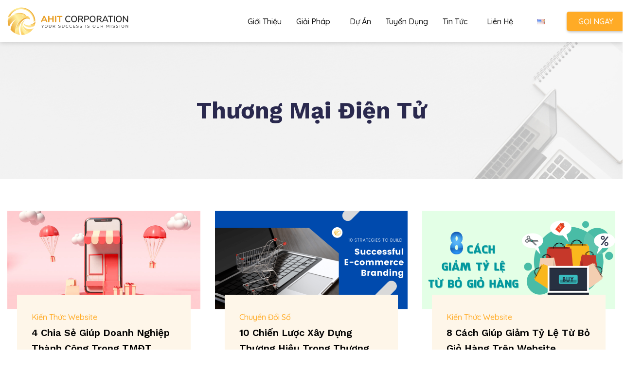

--- FILE ---
content_type: text/html; charset=UTF-8
request_url: https://ahitcorp.net/the/thuong-mai-dien-tu/
body_size: 27161
content:
<!doctype html>
<html lang="vi">
<head>
	<meta charset="UTF-8">
	<meta name="viewport" content="width=device-width, initial-scale=1">
	<link rel="profile" href="https://gmpg.org/xfn/11">
	<meta name='robots' content='index, follow, max-image-preview:large, max-snippet:-1, max-video-preview:-1' />
	<style>img:is([sizes="auto" i], [sizes^="auto," i]) { contain-intrinsic-size: 3000px 1500px }</style>
	
<!-- Google Tag Manager for WordPress by gtm4wp.com -->
<script data-cfasync="false" data-pagespeed-no-defer>
	var gtm4wp_datalayer_name = "dataLayer";
	var dataLayer = dataLayer || [];
</script>
<!-- End Google Tag Manager for WordPress by gtm4wp.com -->
	<!-- This site is optimized with the Yoast SEO Premium plugin v21.9 (Yoast SEO v26.8) - https://yoast.com/product/yoast-seo-premium-wordpress/ -->
	<title>thương mại điện tử - AHIT Corporation</title>
	<link rel="canonical" href="https://ahitcorp.net/the/thuong-mai-dien-tu/" />
	<meta property="og:locale" content="vi_VN" />
	<meta property="og:type" content="article" />
	<meta property="og:title" content="thương mại điện tử" />
	<meta property="og:url" content="https://ahitcorp.net/the/thuong-mai-dien-tu/" />
	<meta property="og:site_name" content="AHIT Corporation" />
	<meta name="twitter:card" content="summary_large_image" />
	<meta name="twitter:site" content="@ahitcorporation" />
	<script type="application/ld+json" class="yoast-schema-graph">{"@context":"https://schema.org","@graph":[{"@type":"CollectionPage","@id":"https://ahitcorp.net/the/thuong-mai-dien-tu/","url":"https://ahitcorp.net/the/thuong-mai-dien-tu/","name":"thương mại điện tử - AHIT Corporation","isPartOf":{"@id":"https://ahitcorp.net/#website"},"primaryImageOfPage":{"@id":"https://ahitcorp.net/the/thuong-mai-dien-tu/#primaryimage"},"image":{"@id":"https://ahitcorp.net/the/thuong-mai-dien-tu/#primaryimage"},"thumbnailUrl":"https://cdn.ahit.vn/ahitcorp/wp-content/uploads/2022/02/27093316/thuong-mai-dien-tu.jpg","breadcrumb":{"@id":"https://ahitcorp.net/the/thuong-mai-dien-tu/#breadcrumb"},"inLanguage":"vi"},{"@type":"ImageObject","inLanguage":"vi","@id":"https://ahitcorp.net/the/thuong-mai-dien-tu/#primaryimage","url":"https://cdn.ahit.vn/ahitcorp/wp-content/uploads/2022/02/27093316/thuong-mai-dien-tu.jpg","contentUrl":"https://cdn.ahit.vn/ahitcorp/wp-content/uploads/2022/02/27093316/thuong-mai-dien-tu.jpg","width":1170,"height":600},{"@type":"BreadcrumbList","@id":"https://ahitcorp.net/the/thuong-mai-dien-tu/#breadcrumb","itemListElement":[{"@type":"ListItem","position":1,"name":"Trang chủ","item":"https://ahitcorp.net/"},{"@type":"ListItem","position":2,"name":"thương mại điện tử"}]},{"@type":"WebSite","@id":"https://ahitcorp.net/#website","url":"https://ahitcorp.net/","name":"AHIT Corporation","description":"Giải Pháp Chuyển Đổi Số Cho Doanh Nghiệp","publisher":{"@id":"https://ahitcorp.net/#organization"},"potentialAction":[{"@type":"SearchAction","target":{"@type":"EntryPoint","urlTemplate":"https://ahitcorp.net/?s={search_term_string}"},"query-input":{"@type":"PropertyValueSpecification","valueRequired":true,"valueName":"search_term_string"}}],"inLanguage":"vi"},{"@type":"Organization","@id":"https://ahitcorp.net/#organization","name":"AHIT CORPORATION","url":"https://ahitcorp.net/","logo":{"@type":"ImageObject","inLanguage":"vi","@id":"https://ahitcorp.net/#/schema/logo/image/","url":"https://ahitcorp.net/wp-content/uploads/2021/03/AHIT_logodoc_nensang.png","contentUrl":"https://ahitcorp.net/wp-content/uploads/2021/03/AHIT_logodoc_nensang.png","width":521,"height":418,"caption":"AHIT CORPORATION"},"image":{"@id":"https://ahitcorp.net/#/schema/logo/image/"},"sameAs":["https://www.facebook.com/ahitcorp","https://x.com/ahitcorporation","https://www.instagram.com/ahitcorp/","https://www.youtube.com/c/AHITCorporation"]}]}</script>
	<!-- / Yoast SEO Premium plugin. -->


<link rel='dns-prefetch' href='//fonts.googleapis.com' />
<link rel="alternate" type="application/rss+xml" title="Dòng thông tin AHIT Corporation &raquo;" href="https://ahitcorp.net/feed/" />
<link rel="alternate" type="application/rss+xml" title="AHIT Corporation &raquo; Dòng bình luận" href="https://ahitcorp.net/comments/feed/" />
<link rel="alternate" type="application/rss+xml" title="Dòng thông tin cho Thẻ AHIT Corporation &raquo; thương mại điện tử" href="https://ahitcorp.net/the/thuong-mai-dien-tu/feed/" />
<script>
window._wpemojiSettings = {"baseUrl":"https:\/\/s.w.org\/images\/core\/emoji\/15.0.3\/72x72\/","ext":".png","svgUrl":"https:\/\/s.w.org\/images\/core\/emoji\/15.0.3\/svg\/","svgExt":".svg","source":{"concatemoji":"https:\/\/ahitcorp.net\/wp-includes\/js\/wp-emoji-release.min.js?ver=6.7.4"}};
/*! This file is auto-generated */
!function(i,n){var o,s,e;function c(e){try{var t={supportTests:e,timestamp:(new Date).valueOf()};sessionStorage.setItem(o,JSON.stringify(t))}catch(e){}}function p(e,t,n){e.clearRect(0,0,e.canvas.width,e.canvas.height),e.fillText(t,0,0);var t=new Uint32Array(e.getImageData(0,0,e.canvas.width,e.canvas.height).data),r=(e.clearRect(0,0,e.canvas.width,e.canvas.height),e.fillText(n,0,0),new Uint32Array(e.getImageData(0,0,e.canvas.width,e.canvas.height).data));return t.every(function(e,t){return e===r[t]})}function u(e,t,n){switch(t){case"flag":return n(e,"\ud83c\udff3\ufe0f\u200d\u26a7\ufe0f","\ud83c\udff3\ufe0f\u200b\u26a7\ufe0f")?!1:!n(e,"\ud83c\uddfa\ud83c\uddf3","\ud83c\uddfa\u200b\ud83c\uddf3")&&!n(e,"\ud83c\udff4\udb40\udc67\udb40\udc62\udb40\udc65\udb40\udc6e\udb40\udc67\udb40\udc7f","\ud83c\udff4\u200b\udb40\udc67\u200b\udb40\udc62\u200b\udb40\udc65\u200b\udb40\udc6e\u200b\udb40\udc67\u200b\udb40\udc7f");case"emoji":return!n(e,"\ud83d\udc26\u200d\u2b1b","\ud83d\udc26\u200b\u2b1b")}return!1}function f(e,t,n){var r="undefined"!=typeof WorkerGlobalScope&&self instanceof WorkerGlobalScope?new OffscreenCanvas(300,150):i.createElement("canvas"),a=r.getContext("2d",{willReadFrequently:!0}),o=(a.textBaseline="top",a.font="600 32px Arial",{});return e.forEach(function(e){o[e]=t(a,e,n)}),o}function t(e){var t=i.createElement("script");t.src=e,t.defer=!0,i.head.appendChild(t)}"undefined"!=typeof Promise&&(o="wpEmojiSettingsSupports",s=["flag","emoji"],n.supports={everything:!0,everythingExceptFlag:!0},e=new Promise(function(e){i.addEventListener("DOMContentLoaded",e,{once:!0})}),new Promise(function(t){var n=function(){try{var e=JSON.parse(sessionStorage.getItem(o));if("object"==typeof e&&"number"==typeof e.timestamp&&(new Date).valueOf()<e.timestamp+604800&&"object"==typeof e.supportTests)return e.supportTests}catch(e){}return null}();if(!n){if("undefined"!=typeof Worker&&"undefined"!=typeof OffscreenCanvas&&"undefined"!=typeof URL&&URL.createObjectURL&&"undefined"!=typeof Blob)try{var e="postMessage("+f.toString()+"("+[JSON.stringify(s),u.toString(),p.toString()].join(",")+"));",r=new Blob([e],{type:"text/javascript"}),a=new Worker(URL.createObjectURL(r),{name:"wpTestEmojiSupports"});return void(a.onmessage=function(e){c(n=e.data),a.terminate(),t(n)})}catch(e){}c(n=f(s,u,p))}t(n)}).then(function(e){for(var t in e)n.supports[t]=e[t],n.supports.everything=n.supports.everything&&n.supports[t],"flag"!==t&&(n.supports.everythingExceptFlag=n.supports.everythingExceptFlag&&n.supports[t]);n.supports.everythingExceptFlag=n.supports.everythingExceptFlag&&!n.supports.flag,n.DOMReady=!1,n.readyCallback=function(){n.DOMReady=!0}}).then(function(){return e}).then(function(){var e;n.supports.everything||(n.readyCallback(),(e=n.source||{}).concatemoji?t(e.concatemoji):e.wpemoji&&e.twemoji&&(t(e.twemoji),t(e.wpemoji)))}))}((window,document),window._wpemojiSettings);
</script>
<style id='wp-emoji-styles-inline-css'>

	img.wp-smiley, img.emoji {
		display: inline !important;
		border: none !important;
		box-shadow: none !important;
		height: 1em !important;
		width: 1em !important;
		margin: 0 0.07em !important;
		vertical-align: -0.1em !important;
		background: none !important;
		padding: 0 !important;
	}
</style>
<link rel='stylesheet' id='wp-block-library-css' href='https://ahitcorp.net/wp-includes/css/dist/block-library/style.min.css?ver=6.7.4' media='all' />
<link rel='stylesheet' id='wp-components-css' href='https://ahitcorp.net/wp-includes/css/dist/components/style.min.css?ver=6.7.4' media='all' />
<link rel='stylesheet' id='wp-preferences-css' href='https://ahitcorp.net/wp-includes/css/dist/preferences/style.min.css?ver=6.7.4' media='all' />
<link rel='stylesheet' id='wp-block-editor-css' href='https://ahitcorp.net/wp-includes/css/dist/block-editor/style.min.css?ver=6.7.4' media='all' />
<link rel='stylesheet' id='wp-reusable-blocks-css' href='https://ahitcorp.net/wp-includes/css/dist/reusable-blocks/style.min.css?ver=6.7.4' media='all' />
<link rel='stylesheet' id='wp-patterns-css' href='https://ahitcorp.net/wp-includes/css/dist/patterns/style.min.css?ver=6.7.4' media='all' />
<link rel='stylesheet' id='wp-editor-css' href='https://ahitcorp.net/wp-includes/css/dist/editor/style.min.css?ver=6.7.4' media='all' />
<link rel='stylesheet' id='sjb_shortcode_block-cgb-style-css-css' href='https://ahitcorp.net/wp-content/plugins/simple-job-board/sjb-block/dist/blocks.style.build.css' media='all' />
<style id='global-styles-inline-css'>
:root{--wp--preset--aspect-ratio--square: 1;--wp--preset--aspect-ratio--4-3: 4/3;--wp--preset--aspect-ratio--3-4: 3/4;--wp--preset--aspect-ratio--3-2: 3/2;--wp--preset--aspect-ratio--2-3: 2/3;--wp--preset--aspect-ratio--16-9: 16/9;--wp--preset--aspect-ratio--9-16: 9/16;--wp--preset--color--black: #000000;--wp--preset--color--cyan-bluish-gray: #abb8c3;--wp--preset--color--white: #ffffff;--wp--preset--color--pale-pink: #f78da7;--wp--preset--color--vivid-red: #cf2e2e;--wp--preset--color--luminous-vivid-orange: #ff6900;--wp--preset--color--luminous-vivid-amber: #fcb900;--wp--preset--color--light-green-cyan: #7bdcb5;--wp--preset--color--vivid-green-cyan: #00d084;--wp--preset--color--pale-cyan-blue: #8ed1fc;--wp--preset--color--vivid-cyan-blue: #0693e3;--wp--preset--color--vivid-purple: #9b51e0;--wp--preset--gradient--vivid-cyan-blue-to-vivid-purple: linear-gradient(135deg,rgba(6,147,227,1) 0%,rgb(155,81,224) 100%);--wp--preset--gradient--light-green-cyan-to-vivid-green-cyan: linear-gradient(135deg,rgb(122,220,180) 0%,rgb(0,208,130) 100%);--wp--preset--gradient--luminous-vivid-amber-to-luminous-vivid-orange: linear-gradient(135deg,rgba(252,185,0,1) 0%,rgba(255,105,0,1) 100%);--wp--preset--gradient--luminous-vivid-orange-to-vivid-red: linear-gradient(135deg,rgba(255,105,0,1) 0%,rgb(207,46,46) 100%);--wp--preset--gradient--very-light-gray-to-cyan-bluish-gray: linear-gradient(135deg,rgb(238,238,238) 0%,rgb(169,184,195) 100%);--wp--preset--gradient--cool-to-warm-spectrum: linear-gradient(135deg,rgb(74,234,220) 0%,rgb(151,120,209) 20%,rgb(207,42,186) 40%,rgb(238,44,130) 60%,rgb(251,105,98) 80%,rgb(254,248,76) 100%);--wp--preset--gradient--blush-light-purple: linear-gradient(135deg,rgb(255,206,236) 0%,rgb(152,150,240) 100%);--wp--preset--gradient--blush-bordeaux: linear-gradient(135deg,rgb(254,205,165) 0%,rgb(254,45,45) 50%,rgb(107,0,62) 100%);--wp--preset--gradient--luminous-dusk: linear-gradient(135deg,rgb(255,203,112) 0%,rgb(199,81,192) 50%,rgb(65,88,208) 100%);--wp--preset--gradient--pale-ocean: linear-gradient(135deg,rgb(255,245,203) 0%,rgb(182,227,212) 50%,rgb(51,167,181) 100%);--wp--preset--gradient--electric-grass: linear-gradient(135deg,rgb(202,248,128) 0%,rgb(113,206,126) 100%);--wp--preset--gradient--midnight: linear-gradient(135deg,rgb(2,3,129) 0%,rgb(40,116,252) 100%);--wp--preset--font-size--small: 13px;--wp--preset--font-size--medium: 20px;--wp--preset--font-size--large: 36px;--wp--preset--font-size--x-large: 42px;--wp--preset--font-family--inter: "Inter", sans-serif;--wp--preset--font-family--cardo: Cardo;--wp--preset--spacing--20: 0.44rem;--wp--preset--spacing--30: 0.67rem;--wp--preset--spacing--40: 1rem;--wp--preset--spacing--50: 1.5rem;--wp--preset--spacing--60: 2.25rem;--wp--preset--spacing--70: 3.38rem;--wp--preset--spacing--80: 5.06rem;--wp--preset--shadow--natural: 6px 6px 9px rgba(0, 0, 0, 0.2);--wp--preset--shadow--deep: 12px 12px 50px rgba(0, 0, 0, 0.4);--wp--preset--shadow--sharp: 6px 6px 0px rgba(0, 0, 0, 0.2);--wp--preset--shadow--outlined: 6px 6px 0px -3px rgba(255, 255, 255, 1), 6px 6px rgba(0, 0, 0, 1);--wp--preset--shadow--crisp: 6px 6px 0px rgba(0, 0, 0, 1);}:root { --wp--style--global--content-size: 800px;--wp--style--global--wide-size: 1200px; }:where(body) { margin: 0; }.wp-site-blocks > .alignleft { float: left; margin-right: 2em; }.wp-site-blocks > .alignright { float: right; margin-left: 2em; }.wp-site-blocks > .aligncenter { justify-content: center; margin-left: auto; margin-right: auto; }:where(.wp-site-blocks) > * { margin-block-start: 24px; margin-block-end: 0; }:where(.wp-site-blocks) > :first-child { margin-block-start: 0; }:where(.wp-site-blocks) > :last-child { margin-block-end: 0; }:root { --wp--style--block-gap: 24px; }:root :where(.is-layout-flow) > :first-child{margin-block-start: 0;}:root :where(.is-layout-flow) > :last-child{margin-block-end: 0;}:root :where(.is-layout-flow) > *{margin-block-start: 24px;margin-block-end: 0;}:root :where(.is-layout-constrained) > :first-child{margin-block-start: 0;}:root :where(.is-layout-constrained) > :last-child{margin-block-end: 0;}:root :where(.is-layout-constrained) > *{margin-block-start: 24px;margin-block-end: 0;}:root :where(.is-layout-flex){gap: 24px;}:root :where(.is-layout-grid){gap: 24px;}.is-layout-flow > .alignleft{float: left;margin-inline-start: 0;margin-inline-end: 2em;}.is-layout-flow > .alignright{float: right;margin-inline-start: 2em;margin-inline-end: 0;}.is-layout-flow > .aligncenter{margin-left: auto !important;margin-right: auto !important;}.is-layout-constrained > .alignleft{float: left;margin-inline-start: 0;margin-inline-end: 2em;}.is-layout-constrained > .alignright{float: right;margin-inline-start: 2em;margin-inline-end: 0;}.is-layout-constrained > .aligncenter{margin-left: auto !important;margin-right: auto !important;}.is-layout-constrained > :where(:not(.alignleft):not(.alignright):not(.alignfull)){max-width: var(--wp--style--global--content-size);margin-left: auto !important;margin-right: auto !important;}.is-layout-constrained > .alignwide{max-width: var(--wp--style--global--wide-size);}body .is-layout-flex{display: flex;}.is-layout-flex{flex-wrap: wrap;align-items: center;}.is-layout-flex > :is(*, div){margin: 0;}body .is-layout-grid{display: grid;}.is-layout-grid > :is(*, div){margin: 0;}body{padding-top: 0px;padding-right: 0px;padding-bottom: 0px;padding-left: 0px;}a:where(:not(.wp-element-button)){text-decoration: underline;}:root :where(.wp-element-button, .wp-block-button__link){background-color: #32373c;border-width: 0;color: #fff;font-family: inherit;font-size: inherit;line-height: inherit;padding: calc(0.667em + 2px) calc(1.333em + 2px);text-decoration: none;}.has-black-color{color: var(--wp--preset--color--black) !important;}.has-cyan-bluish-gray-color{color: var(--wp--preset--color--cyan-bluish-gray) !important;}.has-white-color{color: var(--wp--preset--color--white) !important;}.has-pale-pink-color{color: var(--wp--preset--color--pale-pink) !important;}.has-vivid-red-color{color: var(--wp--preset--color--vivid-red) !important;}.has-luminous-vivid-orange-color{color: var(--wp--preset--color--luminous-vivid-orange) !important;}.has-luminous-vivid-amber-color{color: var(--wp--preset--color--luminous-vivid-amber) !important;}.has-light-green-cyan-color{color: var(--wp--preset--color--light-green-cyan) !important;}.has-vivid-green-cyan-color{color: var(--wp--preset--color--vivid-green-cyan) !important;}.has-pale-cyan-blue-color{color: var(--wp--preset--color--pale-cyan-blue) !important;}.has-vivid-cyan-blue-color{color: var(--wp--preset--color--vivid-cyan-blue) !important;}.has-vivid-purple-color{color: var(--wp--preset--color--vivid-purple) !important;}.has-black-background-color{background-color: var(--wp--preset--color--black) !important;}.has-cyan-bluish-gray-background-color{background-color: var(--wp--preset--color--cyan-bluish-gray) !important;}.has-white-background-color{background-color: var(--wp--preset--color--white) !important;}.has-pale-pink-background-color{background-color: var(--wp--preset--color--pale-pink) !important;}.has-vivid-red-background-color{background-color: var(--wp--preset--color--vivid-red) !important;}.has-luminous-vivid-orange-background-color{background-color: var(--wp--preset--color--luminous-vivid-orange) !important;}.has-luminous-vivid-amber-background-color{background-color: var(--wp--preset--color--luminous-vivid-amber) !important;}.has-light-green-cyan-background-color{background-color: var(--wp--preset--color--light-green-cyan) !important;}.has-vivid-green-cyan-background-color{background-color: var(--wp--preset--color--vivid-green-cyan) !important;}.has-pale-cyan-blue-background-color{background-color: var(--wp--preset--color--pale-cyan-blue) !important;}.has-vivid-cyan-blue-background-color{background-color: var(--wp--preset--color--vivid-cyan-blue) !important;}.has-vivid-purple-background-color{background-color: var(--wp--preset--color--vivid-purple) !important;}.has-black-border-color{border-color: var(--wp--preset--color--black) !important;}.has-cyan-bluish-gray-border-color{border-color: var(--wp--preset--color--cyan-bluish-gray) !important;}.has-white-border-color{border-color: var(--wp--preset--color--white) !important;}.has-pale-pink-border-color{border-color: var(--wp--preset--color--pale-pink) !important;}.has-vivid-red-border-color{border-color: var(--wp--preset--color--vivid-red) !important;}.has-luminous-vivid-orange-border-color{border-color: var(--wp--preset--color--luminous-vivid-orange) !important;}.has-luminous-vivid-amber-border-color{border-color: var(--wp--preset--color--luminous-vivid-amber) !important;}.has-light-green-cyan-border-color{border-color: var(--wp--preset--color--light-green-cyan) !important;}.has-vivid-green-cyan-border-color{border-color: var(--wp--preset--color--vivid-green-cyan) !important;}.has-pale-cyan-blue-border-color{border-color: var(--wp--preset--color--pale-cyan-blue) !important;}.has-vivid-cyan-blue-border-color{border-color: var(--wp--preset--color--vivid-cyan-blue) !important;}.has-vivid-purple-border-color{border-color: var(--wp--preset--color--vivid-purple) !important;}.has-vivid-cyan-blue-to-vivid-purple-gradient-background{background: var(--wp--preset--gradient--vivid-cyan-blue-to-vivid-purple) !important;}.has-light-green-cyan-to-vivid-green-cyan-gradient-background{background: var(--wp--preset--gradient--light-green-cyan-to-vivid-green-cyan) !important;}.has-luminous-vivid-amber-to-luminous-vivid-orange-gradient-background{background: var(--wp--preset--gradient--luminous-vivid-amber-to-luminous-vivid-orange) !important;}.has-luminous-vivid-orange-to-vivid-red-gradient-background{background: var(--wp--preset--gradient--luminous-vivid-orange-to-vivid-red) !important;}.has-very-light-gray-to-cyan-bluish-gray-gradient-background{background: var(--wp--preset--gradient--very-light-gray-to-cyan-bluish-gray) !important;}.has-cool-to-warm-spectrum-gradient-background{background: var(--wp--preset--gradient--cool-to-warm-spectrum) !important;}.has-blush-light-purple-gradient-background{background: var(--wp--preset--gradient--blush-light-purple) !important;}.has-blush-bordeaux-gradient-background{background: var(--wp--preset--gradient--blush-bordeaux) !important;}.has-luminous-dusk-gradient-background{background: var(--wp--preset--gradient--luminous-dusk) !important;}.has-pale-ocean-gradient-background{background: var(--wp--preset--gradient--pale-ocean) !important;}.has-electric-grass-gradient-background{background: var(--wp--preset--gradient--electric-grass) !important;}.has-midnight-gradient-background{background: var(--wp--preset--gradient--midnight) !important;}.has-small-font-size{font-size: var(--wp--preset--font-size--small) !important;}.has-medium-font-size{font-size: var(--wp--preset--font-size--medium) !important;}.has-large-font-size{font-size: var(--wp--preset--font-size--large) !important;}.has-x-large-font-size{font-size: var(--wp--preset--font-size--x-large) !important;}.has-inter-font-family{font-family: var(--wp--preset--font-family--inter) !important;}.has-cardo-font-family{font-family: var(--wp--preset--font-family--cardo) !important;}
:root :where(.wp-block-pullquote){font-size: 1.5em;line-height: 1.6;}
</style>
<link rel='stylesheet' id='contact-form-7-css' href='https://ahitcorp.net/wp-content/plugins/contact-form-7/includes/css/styles.css?ver=6.1.4' media='all' />
<link rel='stylesheet' id='simple-job-board-google-fonts-css' href='https://fonts.googleapis.com/css?family=Roboto%3A100%2C100i%2C300%2C300i%2C400%2C400i%2C500%2C500i%2C700%2C700i%2C900%2C900i&#038;ver=2.14.1' media='all' />
<link rel='stylesheet' id='sjb-fontawesome-css' href='https://ahitcorp.net/wp-content/plugins/simple-job-board/includes/css/font-awesome.min.css?ver=5.15.4' media='all' />
<link rel='stylesheet' id='simple-job-board-jquery-ui-css' href='https://ahitcorp.net/wp-content/plugins/simple-job-board/public/css/jquery-ui.css?ver=1.12.1' media='all' />
<link rel='stylesheet' id='simple-job-board-frontend-css' href='https://ahitcorp.net/wp-content/plugins/simple-job-board/public/css/simple-job-board-public.css?ver=3.0.0' media='all' />
<link rel='stylesheet' id='woocommerce-layout-css' href='https://ahitcorp.net/wp-content/plugins/woocommerce/assets/css/woocommerce-layout.css?ver=9.6.3' media='all' />
<link rel='stylesheet' id='woocommerce-smallscreen-css' href='https://ahitcorp.net/wp-content/plugins/woocommerce/assets/css/woocommerce-smallscreen.css?ver=9.6.3' media='only screen and (max-width: 768px)' />
<link rel='stylesheet' id='woocommerce-general-css' href='https://ahitcorp.net/wp-content/plugins/woocommerce/assets/css/woocommerce.css?ver=9.6.3' media='all' />
<style id='woocommerce-inline-inline-css'>
.woocommerce form .form-row .required { visibility: visible; }
</style>
<link rel='stylesheet' id='brands-styles-css' href='https://ahitcorp.net/wp-content/plugins/woocommerce/assets/css/brands.css?ver=9.6.3' media='all' />
<link rel='stylesheet' id='hello-elementor-css' href='https://ahitcorp.net/wp-content/themes/hello-elementor/style.min.css?ver=3.3.0' media='all' />
<link rel='stylesheet' id='hello-elementor-theme-style-css' href='https://ahitcorp.net/wp-content/themes/hello-elementor/theme.min.css?ver=3.3.0' media='all' />
<link rel='stylesheet' id='hello-elementor-header-footer-css' href='https://ahitcorp.net/wp-content/themes/hello-elementor/header-footer.min.css?ver=3.3.0' media='all' />
<link rel='stylesheet' id='elementor-frontend-css' href='https://ahitcorp.net/wp-content/plugins/elementor/assets/css/frontend.min.css?ver=3.27.3' media='all' />
<link rel='stylesheet' id='widget-image-css' href='https://ahitcorp.net/wp-content/plugins/elementor/assets/css/widget-image.min.css?ver=3.27.3' media='all' />
<link rel='stylesheet' id='e-animation-push-css' href='https://ahitcorp.net/wp-content/plugins/elementor/assets/lib/animations/styles/e-animation-push.min.css?ver=3.27.3' media='all' />
<link rel='stylesheet' id='widget-nav-menu-css' href='https://ahitcorp.net/wp-content/plugins/elementor-pro/assets/css/widget-nav-menu.min.css?ver=3.27.3' media='all' />
<link rel='stylesheet' id='e-sticky-css' href='https://ahitcorp.net/wp-content/plugins/elementor-pro/assets/css/modules/sticky.min.css?ver=3.27.3' media='all' />
<link rel='stylesheet' id='e-animation-fadeInDown-css' href='https://ahitcorp.net/wp-content/plugins/elementor/assets/lib/animations/styles/fadeInDown.min.css?ver=3.27.3' media='all' />
<link rel='stylesheet' id='widget-heading-css' href='https://ahitcorp.net/wp-content/plugins/elementor/assets/css/widget-heading.min.css?ver=3.27.3' media='all' />
<link rel='stylesheet' id='e-animation-fadeIn-css' href='https://ahitcorp.net/wp-content/plugins/elementor/assets/lib/animations/styles/fadeIn.min.css?ver=3.27.3' media='all' />
<link rel='stylesheet' id='widget-text-editor-css' href='https://ahitcorp.net/wp-content/plugins/elementor/assets/css/widget-text-editor.min.css?ver=3.27.3' media='all' />
<link rel='stylesheet' id='widget-icon-list-css' href='https://ahitcorp.net/wp-content/plugins/elementor/assets/css/widget-icon-list.min.css?ver=3.27.3' media='all' />
<link rel='stylesheet' id='widget-divider-css' href='https://ahitcorp.net/wp-content/plugins/elementor/assets/css/widget-divider.min.css?ver=3.27.3' media='all' />
<link rel='stylesheet' id='widget-image-box-css' href='https://ahitcorp.net/wp-content/plugins/elementor/assets/css/widget-image-box.min.css?ver=3.27.3' media='all' />
<link rel='stylesheet' id='e-animation-pop-css' href='https://ahitcorp.net/wp-content/plugins/elementor/assets/lib/animations/styles/e-animation-pop.min.css?ver=3.27.3' media='all' />
<link rel='stylesheet' id='widget-social-icons-css' href='https://ahitcorp.net/wp-content/plugins/elementor/assets/css/widget-social-icons.min.css?ver=3.27.3' media='all' />
<link rel='stylesheet' id='e-apple-webkit-css' href='https://ahitcorp.net/wp-content/plugins/elementor/assets/css/conditionals/apple-webkit.min.css?ver=3.27.3' media='all' />
<link rel='stylesheet' id='e-animation-fadeInLeft-css' href='https://ahitcorp.net/wp-content/plugins/elementor/assets/lib/animations/styles/fadeInLeft.min.css?ver=3.27.3' media='all' />
<link rel='stylesheet' id='widget-form-css' href='https://ahitcorp.net/wp-content/plugins/elementor-pro/assets/css/widget-form.min.css?ver=3.27.3' media='all' />
<link rel='stylesheet' id='e-animation-fadeInRight-css' href='https://ahitcorp.net/wp-content/plugins/elementor/assets/lib/animations/styles/fadeInRight.min.css?ver=3.27.3' media='all' />
<link rel='stylesheet' id='e-animation-zoomIn-css' href='https://ahitcorp.net/wp-content/plugins/elementor/assets/lib/animations/styles/zoomIn.min.css?ver=3.27.3' media='all' />
<link rel='stylesheet' id='e-popup-css' href='https://ahitcorp.net/wp-content/plugins/elementor-pro/assets/css/conditionals/popup.min.css?ver=3.27.3' media='all' />
<link rel='stylesheet' id='elementor-icons-css' href='https://ahitcorp.net/wp-content/plugins/elementor/assets/lib/eicons/css/elementor-icons.min.css?ver=5.35.0' media='all' />
<link rel='stylesheet' id='elementor-post-6953-css' href='https://ahitcorp.net/wp-content/uploads/elementor/css/post-6953.css?ver=1739332107' media='all' />
<link rel='stylesheet' id='elementor-post-11220-css' href='https://ahitcorp.net/wp-content/uploads/elementor/css/post-11220.css?ver=1739332107' media='all' />
<link rel='stylesheet' id='elementor-post-20104-css' href='https://ahitcorp.net/wp-content/uploads/elementor/css/post-20104.css?ver=1739332107' media='all' />
<link rel='stylesheet' id='elementor-post-6985-css' href='https://ahitcorp.net/wp-content/uploads/elementor/css/post-6985.css?ver=1739332664' media='all' />
<link rel='stylesheet' id='elementor-post-16252-css' href='https://ahitcorp.net/wp-content/uploads/elementor/css/post-16252.css?ver=1739332107' media='all' />
<link rel='stylesheet' id='google-fonts-1-css' href='https://fonts.googleapis.com/css?family=Quicksand%3A100%2C100italic%2C200%2C200italic%2C300%2C300italic%2C400%2C400italic%2C500%2C500italic%2C600%2C600italic%2C700%2C700italic%2C800%2C800italic%2C900%2C900italic%7CWork+Sans%3A100%2C100italic%2C200%2C200italic%2C300%2C300italic%2C400%2C400italic%2C500%2C500italic%2C600%2C600italic%2C700%2C700italic%2C800%2C800italic%2C900%2C900italic&#038;display=auto&#038;subset=vietnamese&#038;ver=6.7.4' media='all' />
<link rel='stylesheet' id='elementor-icons-shared-0-css' href='https://ahitcorp.net/wp-content/plugins/elementor/assets/lib/font-awesome/css/fontawesome.min.css?ver=5.15.3' media='all' />
<link rel='stylesheet' id='elementor-icons-fa-brands-css' href='https://ahitcorp.net/wp-content/plugins/elementor/assets/lib/font-awesome/css/brands.min.css?ver=5.15.3' media='all' />
<link rel="preconnect" href="https://fonts.gstatic.com/" crossorigin><script src="https://ahitcorp.net/wp-includes/js/jquery/jquery.min.js?ver=3.7.1" id="jquery-core-js"></script>
<script src="https://ahitcorp.net/wp-includes/js/jquery/jquery-migrate.min.js?ver=3.4.1" id="jquery-migrate-js"></script>
<script src="https://ahitcorp.net/wp-content/plugins/revslider/public/assets/js/rbtools.min.js?ver=6.6.16" async id="tp-tools-js"></script>
<script src="https://ahitcorp.net/wp-content/plugins/revslider/public/assets/js/rs6.min.js?ver=6.6.16" async id="revmin-js"></script>
<script src="https://ahitcorp.net/wp-content/plugins/woocommerce/assets/js/jquery-blockui/jquery.blockUI.min.js?ver=2.7.0-wc.9.6.3" id="jquery-blockui-js" defer data-wp-strategy="defer"></script>
<script id="wc-add-to-cart-js-extra">
var wc_add_to_cart_params = {"ajax_url":"\/wp-admin\/admin-ajax.php","wc_ajax_url":"\/?wc-ajax=%%endpoint%%","i18n_view_cart":"Xem gi\u1ecf h\u00e0ng","cart_url":"https:\/\/ahitcorp.net","is_cart":"","cart_redirect_after_add":"no"};
</script>
<script src="https://ahitcorp.net/wp-content/plugins/woocommerce/assets/js/frontend/add-to-cart.min.js?ver=9.6.3" id="wc-add-to-cart-js" defer data-wp-strategy="defer"></script>
<script src="https://ahitcorp.net/wp-content/plugins/woocommerce/assets/js/js-cookie/js.cookie.min.js?ver=2.1.4-wc.9.6.3" id="js-cookie-js" defer data-wp-strategy="defer"></script>
<script id="woocommerce-js-extra">
var woocommerce_params = {"ajax_url":"\/wp-admin\/admin-ajax.php","wc_ajax_url":"\/?wc-ajax=%%endpoint%%"};
</script>
<script src="https://ahitcorp.net/wp-content/plugins/woocommerce/assets/js/frontend/woocommerce.min.js?ver=9.6.3" id="woocommerce-js" defer data-wp-strategy="defer"></script>
<link rel="https://api.w.org/" href="https://ahitcorp.net/wp-json/" /><link rel="alternate" title="JSON" type="application/json" href="https://ahitcorp.net/wp-json/wp/v2/tags/133" /><link rel="EditURI" type="application/rsd+xml" title="RSD" href="https://ahitcorp.net/xmlrpc.php?rsd" />
<meta name="generator" content="WordPress 6.7.4" />
<meta name="generator" content="WooCommerce 9.6.3" />
            
            <script>document.createElement( "picture" );if(!window.HTMLPictureElement && document.addEventListener) {window.addEventListener("DOMContentLoaded", function() {var s = document.createElement("script");s.src = "https://ahitcorp.net/wp-content/plugins/webp-express/js/picturefill.min.js";document.body.appendChild(s);});}</script>
<!-- Google Tag Manager for WordPress by gtm4wp.com -->
<!-- GTM Container placement set to manual -->
<script data-cfasync="false" data-pagespeed-no-defer>
	var dataLayer_content = {"pagePostType":"post","pagePostType2":"tag-post"};
	dataLayer.push( dataLayer_content );
</script>
<script data-cfasync="false" data-pagespeed-no-defer>
(function(w,d,s,l,i){w[l]=w[l]||[];w[l].push({'gtm.start':
new Date().getTime(),event:'gtm.js'});var f=d.getElementsByTagName(s)[0],
j=d.createElement(s),dl=l!='dataLayer'?'&l='+l:'';j.async=true;j.src=
'//www.googletagmanager.com/gtm.js?id='+i+dl;f.parentNode.insertBefore(j,f);
})(window,document,'script','dataLayer','GTM-MWB89DV');
</script>
<!-- End Google Tag Manager for WordPress by gtm4wp.com -->	<noscript><style>.woocommerce-product-gallery{ opacity: 1 !important; }</style></noscript>
	<meta name="generator" content="Elementor 3.27.3; features: additional_custom_breakpoints; settings: css_print_method-external, google_font-enabled, font_display-auto">
			<style>
				.e-con.e-parent:nth-of-type(n+4):not(.e-lazyloaded):not(.e-no-lazyload),
				.e-con.e-parent:nth-of-type(n+4):not(.e-lazyloaded):not(.e-no-lazyload) * {
					background-image: none !important;
				}
				@media screen and (max-height: 1024px) {
					.e-con.e-parent:nth-of-type(n+3):not(.e-lazyloaded):not(.e-no-lazyload),
					.e-con.e-parent:nth-of-type(n+3):not(.e-lazyloaded):not(.e-no-lazyload) * {
						background-image: none !important;
					}
				}
				@media screen and (max-height: 640px) {
					.e-con.e-parent:nth-of-type(n+2):not(.e-lazyloaded):not(.e-no-lazyload),
					.e-con.e-parent:nth-of-type(n+2):not(.e-lazyloaded):not(.e-no-lazyload) * {
						background-image: none !important;
					}
				}
			</style>
			<meta name="generator" content="Powered by Slider Revolution 6.6.16 - responsive, Mobile-Friendly Slider Plugin for WordPress with comfortable drag and drop interface." />
<meta name="google-site-verification" content="mNE7WNbvFMGO9r00MJm7YqROTQbFklE7jM0Oyq7COMw" />
<script>
document.addEventListener( 'wpcf7mailsent', function( event ) {
  location = 'https://ahitcorp.net/thank-you/';
}, false );
</script><style class='wp-fonts-local'>
@font-face{font-family:Inter;font-style:normal;font-weight:300 900;font-display:fallback;src:url('https://ahitcorp.net/wp-content/plugins/woocommerce/assets/fonts/Inter-VariableFont_slnt,wght.woff2') format('woff2');font-stretch:normal;}
@font-face{font-family:Cardo;font-style:normal;font-weight:400;font-display:fallback;src:url('https://ahitcorp.net/wp-content/plugins/woocommerce/assets/fonts/cardo_normal_400.woff2') format('woff2');}
</style>
<link rel="icon" href="https://cdn.ahit.vn/ahitcorp/wp-content/uploads/2020/12/27093424/cropped-logo-ahit_logo_favicon-32x32.png" sizes="32x32" />
<link rel="icon" href="https://cdn.ahit.vn/ahitcorp/wp-content/uploads/2020/12/27093424/cropped-logo-ahit_logo_favicon-192x192.png" sizes="192x192" />
<link rel="apple-touch-icon" href="https://cdn.ahit.vn/ahitcorp/wp-content/uploads/2020/12/27093424/cropped-logo-ahit_logo_favicon-180x180.png" />
<meta name="msapplication-TileImage" content="https://cdn.ahit.vn/ahitcorp/wp-content/uploads/2020/12/27093424/cropped-logo-ahit_logo_favicon-270x270.png" />
<script>function setREVStartSize(e){
			//window.requestAnimationFrame(function() {
				window.RSIW = window.RSIW===undefined ? window.innerWidth : window.RSIW;
				window.RSIH = window.RSIH===undefined ? window.innerHeight : window.RSIH;
				try {
					var pw = document.getElementById(e.c).parentNode.offsetWidth,
						newh;
					pw = pw===0 || isNaN(pw) || (e.l=="fullwidth" || e.layout=="fullwidth") ? window.RSIW : pw;
					e.tabw = e.tabw===undefined ? 0 : parseInt(e.tabw);
					e.thumbw = e.thumbw===undefined ? 0 : parseInt(e.thumbw);
					e.tabh = e.tabh===undefined ? 0 : parseInt(e.tabh);
					e.thumbh = e.thumbh===undefined ? 0 : parseInt(e.thumbh);
					e.tabhide = e.tabhide===undefined ? 0 : parseInt(e.tabhide);
					e.thumbhide = e.thumbhide===undefined ? 0 : parseInt(e.thumbhide);
					e.mh = e.mh===undefined || e.mh=="" || e.mh==="auto" ? 0 : parseInt(e.mh,0);
					if(e.layout==="fullscreen" || e.l==="fullscreen")
						newh = Math.max(e.mh,window.RSIH);
					else{
						e.gw = Array.isArray(e.gw) ? e.gw : [e.gw];
						for (var i in e.rl) if (e.gw[i]===undefined || e.gw[i]===0) e.gw[i] = e.gw[i-1];
						e.gh = e.el===undefined || e.el==="" || (Array.isArray(e.el) && e.el.length==0)? e.gh : e.el;
						e.gh = Array.isArray(e.gh) ? e.gh : [e.gh];
						for (var i in e.rl) if (e.gh[i]===undefined || e.gh[i]===0) e.gh[i] = e.gh[i-1];
											
						var nl = new Array(e.rl.length),
							ix = 0,
							sl;
						e.tabw = e.tabhide>=pw ? 0 : e.tabw;
						e.thumbw = e.thumbhide>=pw ? 0 : e.thumbw;
						e.tabh = e.tabhide>=pw ? 0 : e.tabh;
						e.thumbh = e.thumbhide>=pw ? 0 : e.thumbh;
						for (var i in e.rl) nl[i] = e.rl[i]<window.RSIW ? 0 : e.rl[i];
						sl = nl[0];
						for (var i in nl) if (sl>nl[i] && nl[i]>0) { sl = nl[i]; ix=i;}
						var m = pw>(e.gw[ix]+e.tabw+e.thumbw) ? 1 : (pw-(e.tabw+e.thumbw)) / (e.gw[ix]);
						newh =  (e.gh[ix] * m) + (e.tabh + e.thumbh);
					}
					var el = document.getElementById(e.c);
					if (el!==null && el) el.style.height = newh+"px";
					el = document.getElementById(e.c+"_wrapper");
					if (el!==null && el) {
						el.style.height = newh+"px";
						el.style.display = "block";
					}
				} catch(e){
					console.log("Failure at Presize of Slider:" + e)
				}
			//});
		  };</script>
		<style id="wp-custom-css">
			.single-post .type-post ul {
    margin-bottom: 15px;
}
ul.elementor-nav-menu--dropdown a, .sjb-job-type-location-date {
    border: none !important;
}
h4.elementor-icon-box-title {
    margin-top: 0;
}
svg {
    pointer-events: none;
}
.elementor-widget-elementskit-icon-box:hover svg * {
    stroke: var(--e-global-color-primary);
}
.elementor-nav-menu .sub-arrow {
    font-size: 10px;
}
/*Hidden icon recapcha v3*/
.grecaptcha-badge { visibility: hidden; }
/*Focus*/
.elementor-field-group .elementor-field-textual:focus {
    box-shadow: none;
}
/*Pointer*/
.elementor-widget-elementskit-icon-box:hover {
    cursor: pointer;
}
/*Navigation*/
.bdt-navigation-prev, .bdt-navigation-next {
		border-width: 2px !important;
}

/*Accordion*/
span.elementor-accordion-icon {
    line-height: 1.7 !important;
}
a.elementor-accordion-title {
    line-height: 1.5 !important;
}

/*Button giải pháp trang chủ*/
.icb-tc .box-body:after {
    content: "Xem Thêm";
    background: #333;
    color: #fff;
    padding: 13px 20px;
    border-radius: 5px;
		transition: 0.3s;
}
.icb-tc .elementskit-infobox:hover .box-body:after {
    box-shadow: rgb(209 57 124) 0px 12px 24px -10px;
		background: #f8146e;
}

/*Tính năng trang chi tiết dự án*/
.elementor-tab-content p:last-child {
    margin: 0;
}

/*3 icon đầu các trang giải pháp*/
.ic3gp .cls-1 {
    fill: #131313;
    stroke: none;
}

/*Tuyen dung*/
.sjb-page .sjb-listing .v2 {
    border: none;
    box-shadow: 0px 0px 40px rgb(0 0 0 / 10%);
    padding: 20px 20px 15px;
}
.sjb-page .list-data .sjb-apply-now-btn a:hover {
    background: var(--e-global-color-primary) !important;
}
.sjb-page .list-data .v2 .job-info h4 a:hover {
    color: var(--e-global-color-primary);
}
.sjb-page .list-data .v2 .job-info h4 a {
    font-size: 18px;
}
.sjb-page .sjb-detail .list-data .v2 {
    margin: -15px 0 40px;
}
@media (min-width: 768px){
.sjb-job-type-location-date .col-xs-12 {
    width: 40%;
    margin: 5px 0;
}
.sjb-apply-now-btn {
    position: absolute !important;
    right: -95%;
    z-index: 1;
		top: 25px
}
.sjb-page .list-data .sjb-apply-now-btn a {
    margin: 0;
}
.sjb-page .clearfix {
    display: none;
}
.sjb-page .col-md-12 {
    width: 50%;
}
.sjb-page .list-data .sjb-company-wrapper-details-list {
    padding: 30px !important;
}}
.sjb-page .list-data .sjb-company-wrapper-details-list {
    padding: 25px 20px 0;
}
.sjb-page {
    font-family: 'Work Sans';
}
.sjb-page .list-data .v2 .job-type, .sjb-page .list-data .v2 .job-location, .sjb-page .list-data .v2 .job-date {
    font-weight: 500;
}

/*Bigsize margin*/
.bgsize-row .elementor-container {
    margin: 0;
}
.bgz-left .elementor-container {
    margin-right: 0;
}
/*Slide Du An Trong Trang Giai Phap*/
.slide-gp .bdt-img {
    width: 100% !important;
    height: 100% !important;
}
.slide-gp .bdt-item {
    transform: none !important;
    height: auto !important;
}
/*Timeline*/
.twae-horizontal .twae-timeline-img {
    width: 80px !important;
}
.twae-horizontal .twae-story-info {
    box-shadow: none !important;
}
.twae-horizontal .twae-icon:empty {
    width: 14px !important;
    height: 14px !important;
    top: 107px !important;
    left: calc(50% - 7px) !important;
}
/*Icon Box*/
@media (min-width: 768px){
.elementor-widget-elementskit-icon-box {
    transition: 0.3s;
}
.elementor-widget-elementskit-icon-box:hover {
    transform: scale(1.05);
}}
/*Quy trình thực hiện*/
.swiper-slide .twae-icon {
    transition: 0.5s;
}
.swiper-slide.swiper-slide-active .twae-icon {
    background: var(--e-global-color-primary) !important;
    transform: scale(1.5);
}


/*Icon Box New*/
.elementor-widget-ucaddon_animated_border_icon_box .elementor-widget-container, .uc_elegant_icon_box .uc_tg_search_category {
    height: 100% !important;
}
.elementor-widget-ucaddon_animated_border_icon_box h3 {
    border: none !important;
    padding: 0 !important;
    margin-bottom: 0 !important;
}
img.clrom {
    width: 100px;
    display: block;
    margin: 0 auto 25px;
}
.uc_elegant_icon_box .uc_tg_displaytable {
    border-color: #fff !important;
		border-width: 2px !important;
}
p.xibacha {
    font-size: 16px;
    font-weight: 500;
    font-family: 'Quicksand';
    text-transform: none;
    margin-top: 5px;
}
.uc_elegant_icon_box .uc_tg_box {
    padding: 50px 30px !important;
}

/*Testimonial New*/
.elementor-element-44f8abb .owl-item.active {
    opacity: 1;
}
.elementor-element-44f8abb .owl-item {
    opacity: 0;
}		</style>
		</head>
<body class="archive tag tag-thuong-mai-dien-tu tag-133 wp-custom-logo wp-embed-responsive theme-hello-elementor hello-elementor woocommerce-no-js theme-default elementor-page-6985 elementor-default elementor-template-full-width elementor-kit-6953">



<!-- GTM Container placement set to manual -->
<!-- Google Tag Manager (noscript) -->
				<noscript><iframe src="https://www.googletagmanager.com/ns.html?id=GTM-MWB89DV" height="0" width="0" style="display:none;visibility:hidden" aria-hidden="true"></iframe></noscript>
<!-- End Google Tag Manager (noscript) -->
<a class="skip-link screen-reader-text" href="#content">Chuyển đến nội dung</a>

		<div data-elementor-type="header" data-elementor-id="11220" class="elementor elementor-11220 elementor-location-header" data-elementor-post-type="elementor_library">
					<section class="elementor-section elementor-top-section elementor-element elementor-element-95fbfe0 elementor-section-content-middle animated-fast elementor-section-boxed elementor-section-height-default elementor-section-height-default elementor-invisible" data-id="95fbfe0" data-element_type="section" data-settings="{&quot;background_background&quot;:&quot;classic&quot;,&quot;sticky&quot;:&quot;top&quot;,&quot;animation&quot;:&quot;fadeInDown&quot;,&quot;sticky_on&quot;:[&quot;desktop&quot;,&quot;tablet&quot;,&quot;mobile&quot;],&quot;sticky_offset&quot;:0,&quot;sticky_effects_offset&quot;:0,&quot;sticky_anchor_link_offset&quot;:0}">
						<div class="elementor-container elementor-column-gap-no">
					<div class="elementor-column elementor-col-100 elementor-top-column elementor-element elementor-element-3d72dba" data-id="3d72dba" data-element_type="column">
			<div class="elementor-widget-wrap elementor-element-populated">
						<section class="elementor-section elementor-inner-section elementor-element elementor-element-e4fe349 elementor-section-content-middle elementor-section-boxed elementor-section-height-default elementor-section-height-default" data-id="e4fe349" data-element_type="section">
						<div class="elementor-container elementor-column-gap-extended">
					<div class="elementor-column elementor-col-50 elementor-inner-column elementor-element elementor-element-75bc2f5" data-id="75bc2f5" data-element_type="column">
			<div class="elementor-widget-wrap elementor-element-populated">
						<div class="elementor-element elementor-element-b3ec604 elementor-widget elementor-widget-theme-site-logo elementor-widget-image" data-id="b3ec604" data-element_type="widget" data-widget_type="theme-site-logo.default">
				<div class="elementor-widget-container">
											<a href="https://ahitcorp.net">
			<img loading="lazy" width="500" height="114" src="https://cdn.ahit.vn/ahitcorp/wp-content/uploads/2022/09/27093313/logo-ahit-500x114-1.png" class="attachment-full size-full wp-image-19097" alt="" srcset="https://cdn.ahit.vn/ahitcorp/wp-content/uploads/2022/09/27093313/logo-ahit-500x114-1.png 500w, https://cdn.ahit.vn/ahitcorp/wp-content/uploads/2022/09/27093313/logo-ahit-500x114-1-300x68.png 300w" sizes="(max-width: 500px) 100vw, 500px" />				</a>
											</div>
				</div>
					</div>
		</div>
				<div class="elementor-column elementor-col-50 elementor-inner-column elementor-element elementor-element-229f79c" data-id="229f79c" data-element_type="column">
			<div class="elementor-widget-wrap elementor-element-populated">
						<div class="elementor-element elementor-element-5e50179 elementor-align-right elementor-widget__width-auto elementor-absolute elementor-hidden-mobile elementor-widget elementor-widget-button" data-id="5e50179" data-element_type="widget" data-settings="{&quot;_position&quot;:&quot;absolute&quot;}" data-widget_type="button.default">
				<div class="elementor-widget-container">
									<div class="elementor-button-wrapper">
					<a class="elementor-button elementor-button-link elementor-size-sm elementor-animation-push" href="tel:02877700999">
						<span class="elementor-button-content-wrapper">
									<span class="elementor-button-text">GỌI NGAY</span>
					</span>
					</a>
				</div>
								</div>
				</div>
				<div class="elementor-element elementor-element-53bdc85 elementor-widget__width-auto elementor-absolute elementor-widget elementor-widget-image" data-id="53bdc85" data-element_type="widget" data-settings="{&quot;_position&quot;:&quot;absolute&quot;}" data-widget_type="image.default">
				<div class="elementor-widget-container">
																<a href="https://ahitcorp.com/">
							<img loading="lazy" width="16" height="11" src="https://cdn.ahit.vn/ahitcorp/wp-content/uploads/2021/11/27093349/flageng.png" class="attachment-full size-full wp-image-13338" alt="" />								</a>
															</div>
				</div>
				<div class="elementor-element elementor-element-201d765 elementor-nav-menu__align-end elementor-nav-menu--stretch elementor-nav-menu--dropdown-tablet elementor-nav-menu__text-align-aside elementor-nav-menu--toggle elementor-nav-menu--burger elementor-widget elementor-widget-nav-menu" data-id="201d765" data-element_type="widget" data-settings="{&quot;full_width&quot;:&quot;stretch&quot;,&quot;submenu_icon&quot;:{&quot;value&quot;:&quot;&lt;i class=\&quot;icon icon-down-arrow1\&quot;&gt;&lt;\/i&gt;&quot;,&quot;library&quot;:&quot;ekiticons&quot;},&quot;layout&quot;:&quot;horizontal&quot;,&quot;toggle&quot;:&quot;burger&quot;}" data-widget_type="nav-menu.default">
				<div class="elementor-widget-container">
								<nav aria-label="Menu" class="elementor-nav-menu--main elementor-nav-menu__container elementor-nav-menu--layout-horizontal e--pointer-none">
				<ul id="menu-1-201d765" class="elementor-nav-menu"><li class="menu-item menu-item-type-post_type menu-item-object-page menu-item-3631"><a href="https://ahitcorp.net/gioi-thieu/" class="elementor-item">Giới Thiệu</a></li>
<li class="menu-item menu-item-type-post_type menu-item-object-page menu-item-has-children menu-item-12105"><a href="https://ahitcorp.net/giai-phap/" class="elementor-item">Giải Pháp</a>
<ul class="sub-menu elementor-nav-menu--dropdown">
	<li class="menu-item menu-item-type-post_type menu-item-object-page menu-item-has-children menu-item-3719"><a href="https://ahitcorp.net/giai-phap/website-doanh-nghiep/" class="elementor-sub-item">Website Doanh nghiệp</a>
	<ul class="sub-menu elementor-nav-menu--dropdown">
		<li class="menu-item menu-item-type-post_type menu-item-object-page menu-item-14059"><a href="https://ahitcorp.net/giai-phap/website-doanh-nghiep/thiet-ke-website-bat-dong-san/" class="elementor-sub-item">Thiết Kế Website Bất Động Sản</a></li>
		<li class="menu-item menu-item-type-post_type menu-item-object-page menu-item-14062"><a href="https://ahitcorp.net/giai-phap/website-doanh-nghiep/thiet-ke-website-du-lich/" class="elementor-sub-item">Thiết Kế Website Du Lịch</a></li>
		<li class="menu-item menu-item-type-post_type menu-item-object-page menu-item-14068"><a href="https://ahitcorp.net/giai-phap/website-doanh-nghiep/thiet-ke-website-nha-hang-khach-san/" class="elementor-sub-item">Thiết Kế Website Nhà Hàng Khách Sạn</a></li>
		<li class="menu-item menu-item-type-post_type menu-item-object-page menu-item-14060"><a href="https://ahitcorp.net/giai-phap/website-doanh-nghiep/thiet-ke-website-co-khi-xay-dung/" class="elementor-sub-item">Thiết Kế Website Cơ Khí, Xây Dựng</a></li>
		<li class="menu-item menu-item-type-post_type menu-item-object-page menu-item-14076"><a href="https://ahitcorp.net/giai-phap/website-doanh-nghiep/thiet-ke-website-to-chuc-su-kien/" class="elementor-sub-item">Thiết Kế Website Tổ Chức Sự Kiện</a></li>
		<li class="menu-item menu-item-type-post_type menu-item-object-page menu-item-14074"><a href="https://ahitcorp.net/giai-phap/website-doanh-nghiep/thiet-ke-website-thoi-trang/" class="elementor-sub-item">Thiết Kế Website Thời Trang</a></li>
		<li class="menu-item menu-item-type-post_type menu-item-object-page menu-item-14067"><a href="https://ahitcorp.net/giai-phap/website-doanh-nghiep/thiet-ke-website-my-pham-lam-dep/" class="elementor-sub-item">Thiết Kế Website Mỹ Phẩm Làm Đẹp</a></li>
		<li class="menu-item menu-item-type-post_type menu-item-object-page menu-item-14071"><a href="https://ahitcorp.net/giai-phap/website-doanh-nghiep/thiet-ke-website-spa-tham-my-vien/" class="elementor-sub-item">Thiết kế website spa – thẩm mỹ viện</a></li>
		<li class="menu-item menu-item-type-post_type menu-item-object-page menu-item-14075"><a href="https://ahitcorp.net/giai-phap/website-doanh-nghiep/thiet-ke-website-trang-suc-phu-kien/" class="elementor-sub-item">Thiết kế website trang sức – phụ kiện</a></li>
		<li class="menu-item menu-item-type-post_type menu-item-object-page menu-item-14072"><a href="https://ahitcorp.net/giai-phap/website-doanh-nghiep/thiet-ke-website-sport-fitness/" class="elementor-sub-item">Thiết Kế Website Sport &#038; Fitness</a></li>
		<li class="menu-item menu-item-type-post_type menu-item-object-page menu-item-14069"><a href="https://ahitcorp.net/giai-phap/website-doanh-nghiep/thiet-ke-website-noi-ngoai-that/" class="elementor-sub-item">Thiết Kế Website Nội, Ngoại Thất</a></li>
		<li class="menu-item menu-item-type-post_type menu-item-object-page menu-item-14066"><a href="https://ahitcorp.net/giai-phap/website-doanh-nghiep/thiet-ke-website-logistic/" class="elementor-sub-item">Thiết Kế Website Logistic</a></li>
		<li class="menu-item menu-item-type-post_type menu-item-object-page menu-item-14065"><a href="https://ahitcorp.net/giai-phap/website-doanh-nghiep/thiet-ke-website-kinh-doanh-xe/" class="elementor-sub-item">Thiết Kế Website Kinh Doanh Xe</a></li>
		<li class="menu-item menu-item-type-post_type menu-item-object-page menu-item-14077"><a href="https://ahitcorp.net/giai-phap/website-doanh-nghiep/thiet-ke-website-xuat-nhap-khau/" class="elementor-sub-item">Thiết Kế Website Xuất Nhập Khẩu</a></li>
		<li class="menu-item menu-item-type-post_type menu-item-object-page menu-item-14073"><a href="https://ahitcorp.net/giai-phap/website-doanh-nghiep/thiet-ke-website-studio/" class="elementor-sub-item">Thiết Kế Website Studio</a></li>
		<li class="menu-item menu-item-type-post_type menu-item-object-page menu-item-14078"><a href="https://ahitcorp.net/giai-phap/website-doanh-nghiep/thiet-ke-website-y-te-benh-vien/" class="elementor-sub-item">Thiết kế website y tế – bệnh viện</a></li>
		<li class="menu-item menu-item-type-post_type menu-item-object-page menu-item-14061"><a href="https://ahitcorp.net/giai-phap/website-doanh-nghiep/thiet-ke-website-co-quan-nha-nuoc/" class="elementor-sub-item">Thiết Kế Website Cơ Quan Nhà Nước</a></li>
		<li class="menu-item menu-item-type-post_type menu-item-object-page menu-item-14063"><a href="https://ahitcorp.net/giai-phap/website-doanh-nghiep/thiet-ke-website-giao-duc-dao-tao/" class="elementor-sub-item">Thiết Kế Website Giáo Dục, Đào Tạo</a></li>
		<li class="menu-item menu-item-type-post_type menu-item-object-page menu-item-14064"><a href="https://ahitcorp.net/giai-phap/website-doanh-nghiep/thiet-ke-website-in-an-bao-bi/" class="elementor-sub-item">Thiết Kế Website In Ấn Bao Bì</a></li>
		<li class="menu-item menu-item-type-post_type menu-item-object-page menu-item-14070"><a href="https://ahitcorp.net/giai-phap/website-doanh-nghiep/thiet-ke-website-nong-san/" class="elementor-sub-item">Thiết Kế Website Nông Sản</a></li>
	</ul>
</li>
	<li class="menu-item menu-item-type-post_type menu-item-object-page menu-item-has-children menu-item-3718"><a href="https://ahitcorp.net/giai-phap/thuong-mai-dien-tu/" class="elementor-sub-item">Thương Mại Điện Tử</a>
	<ul class="sub-menu elementor-nav-menu--dropdown">
		<li class="menu-item menu-item-type-post_type menu-item-object-page menu-item-14222"><a href="https://ahitcorp.net/giai-phap/thuong-mai-dien-tu/thiet-ke-website-tmdt-bat-dong-san/" class="elementor-sub-item">Thiết Kế Website TMĐT Bất Động Sản</a></li>
		<li class="menu-item menu-item-type-post_type menu-item-object-page menu-item-14224"><a href="https://ahitcorp.net/giai-phap/thuong-mai-dien-tu/thiet-ke-website-tmdt-du-lich/" class="elementor-sub-item">Thiết Kế Website TMĐT Du Lịch</a></li>
		<li class="menu-item menu-item-type-post_type menu-item-object-page menu-item-14237"><a href="https://ahitcorp.net/giai-phap/thuong-mai-dien-tu/thiet-ke-website-tmdt-thoi-trang/" class="elementor-sub-item">Thiết Kế Website TMĐT Thời Trang</a></li>
		<li class="menu-item menu-item-type-post_type menu-item-object-page menu-item-14230"><a href="https://ahitcorp.net/giai-phap/thuong-mai-dien-tu/thiet-ke-website-tmdt-my-pham-lam-dep/" class="elementor-sub-item">Thiết Kế Website TMĐT Mỹ Phẩm Làm Đẹp</a></li>
		<li class="menu-item menu-item-type-post_type menu-item-object-page menu-item-14239"><a href="https://ahitcorp.net/giai-phap/thuong-mai-dien-tu/thiet-ke-website-tmdt-trang-suc/" class="elementor-sub-item">Thiết Kế Website TMĐT Trang Sức</a></li>
		<li class="menu-item menu-item-type-post_type menu-item-object-page menu-item-14221"><a href="https://ahitcorp.net/giai-phap/thuong-mai-dien-tu/thiet-ke-website-san-tmdt/" class="elementor-sub-item">Thiết Kế Website Sàn TMĐT</a></li>
		<li class="menu-item menu-item-type-post_type menu-item-object-page menu-item-14236"><a href="https://ahitcorp.net/giai-phap/thuong-mai-dien-tu/thiet-ke-website-tmdt-thiet-bi-dien-tu/" class="elementor-sub-item">Thiết Kế Website TMĐT Thiết Bị Điện Tử</a></li>
		<li class="menu-item menu-item-type-post_type menu-item-object-page menu-item-14225"><a href="https://ahitcorp.net/giai-phap/thuong-mai-dien-tu/thiet-ke-website-tmdt-dien-may-dien-lanh/" class="elementor-sub-item">Thiết Kế Website TMĐT Điện Máy – Điện Lạnh</a></li>
		<li class="menu-item menu-item-type-post_type menu-item-object-page menu-item-14240"><a href="https://ahitcorp.net/giai-phap/thuong-mai-dien-tu/thiet-ke-website-tmdt-van-phong-pham/" class="elementor-sub-item">Thiết Kế Website TMĐT Văn Phòng Phẩm</a></li>
		<li class="menu-item menu-item-type-post_type menu-item-object-page menu-item-14231"><a href="https://ahitcorp.net/giai-phap/thuong-mai-dien-tu/thiet-ke-website-tmdt-noi-ngoai-that/" class="elementor-sub-item">Thiết Kế Website TMĐT Nội, Ngoại Thất</a></li>
		<li class="menu-item menu-item-type-post_type menu-item-object-page menu-item-14234"><a href="https://ahitcorp.net/giai-phap/thuong-mai-dien-tu/thiet-ke-website-tmdt-spa-tham-my-vien/" class="elementor-sub-item">Thiết Kế Website TMĐT Spa – Thẩm Mỹ Viện</a></li>
		<li class="menu-item menu-item-type-post_type menu-item-object-page menu-item-14227"><a href="https://ahitcorp.net/giai-phap/thuong-mai-dien-tu/thiet-ke-website-tmdt-hoa-qua-tang/" class="elementor-sub-item">Thiết Kế Website TMĐT Hoa – Quà Tặng</a></li>
		<li class="menu-item menu-item-type-post_type menu-item-object-page menu-item-14235"><a href="https://ahitcorp.net/giai-phap/thuong-mai-dien-tu/thiet-ke-website-tmdt-sport-fitness/" class="elementor-sub-item">Thiết Kế Website TMĐT Sport – Fitness</a></li>
		<li class="menu-item menu-item-type-post_type menu-item-object-page menu-item-14228"><a href="https://ahitcorp.net/giai-phap/thuong-mai-dien-tu/thiet-ke-website-tmdt-kinh-doanh-xe/" class="elementor-sub-item">Thiết Kế Website TMĐT Kinh Doanh Xe</a></li>
		<li class="menu-item menu-item-type-post_type menu-item-object-page menu-item-14223"><a href="https://ahitcorp.net/giai-phap/thuong-mai-dien-tu/thiet-ke-website-tmdt-co-khi-xay-dung/" class="elementor-sub-item">Thiết Kế Website TMĐT Cơ Khí – Xây Dựng</a></li>
		<li class="menu-item menu-item-type-post_type menu-item-object-page menu-item-14233"><a href="https://ahitcorp.net/giai-phap/thuong-mai-dien-tu/thiet-ke-website-sieu-thi/" class="elementor-sub-item">Thiết Kế Website Siêu Thị</a></li>
		<li class="menu-item menu-item-type-post_type menu-item-object-page menu-item-14229"><a href="https://ahitcorp.net/giai-phap/thuong-mai-dien-tu/thiet-ke-website-tmdt-me-va-be/" class="elementor-sub-item">Thiết Kế Website TMĐT Mẹ Và Bé</a></li>
		<li class="menu-item menu-item-type-post_type menu-item-object-page menu-item-14232"><a href="https://ahitcorp.net/giai-phap/thuong-mai-dien-tu/thiet-ke-website-tmdt-nong-san/" class="elementor-sub-item">Thiết Kế Website TMĐT Nông Sản</a></li>
		<li class="menu-item menu-item-type-post_type menu-item-object-page menu-item-14226"><a href="https://ahitcorp.net/giai-phap/thuong-mai-dien-tu/thiet-ke-website-tmdt-hang-tieu-dung/" class="elementor-sub-item">Thiết Kế Website TMĐT Hàng Tiêu Dùng</a></li>
		<li class="menu-item menu-item-type-post_type menu-item-object-page menu-item-14238"><a href="https://ahitcorp.net/giai-phap/thuong-mai-dien-tu/thiet-ke-website-tmdt-thuoc-suc-khoe/" class="elementor-sub-item">Thiết Kế Website TMĐT Thuốc – Sức Khỏe</a></li>
	</ul>
</li>
	<li class="menu-item menu-item-type-post_type menu-item-object-page menu-item-has-children menu-item-13093"><a href="https://ahitcorp.net/giai-phap/lap-trinh-mobile-app/" class="elementor-sub-item">Lập Trình Mobile App</a>
	<ul class="sub-menu elementor-nav-menu--dropdown">
		<li class="menu-item menu-item-type-post_type menu-item-object-page menu-item-14220"><a href="https://ahitcorp.net/giai-phap/lap-trinh-mobile-app/lap-trinh-app-e-commerce/" class="elementor-sub-item">Lập Trình App E-Commerce</a></li>
		<li class="menu-item menu-item-type-post_type menu-item-object-page menu-item-14219"><a href="https://ahitcorp.net/giai-phap/lap-trinh-mobile-app/lap-trinh-app-booking-phong-kham/" class="elementor-sub-item">Lập Trình App Booking Phòng Khám</a></li>
		<li class="menu-item menu-item-type-post_type menu-item-object-page menu-item-15380"><a href="https://ahitcorp.net/giai-phap/lap-trinh-mobile-app/lap-trinh-app-booking-du-lich/" class="elementor-sub-item">Lập Trình App Booking Du Lịch</a></li>
		<li class="menu-item menu-item-type-post_type menu-item-object-page menu-item-15379"><a href="https://ahitcorp.net/giai-phap/lap-trinh-mobile-app/lap-trinh-app-booking-nha-hang/" class="elementor-sub-item">Lập Trình App Booking Nhà Hàng</a></li>
		<li class="menu-item menu-item-type-post_type menu-item-object-page menu-item-14218"><a href="https://ahitcorp.net/giai-phap/lap-trinh-mobile-app/lap-trinh-app-cong-tac-vien/" class="elementor-sub-item">Lập Trình App Cộng Tác Viên</a></li>
		<li class="menu-item menu-item-type-post_type menu-item-object-page menu-item-14217"><a href="https://ahitcorp.net/giai-phap/lap-trinh-mobile-app/lap-trinh-app-cskh/" class="elementor-sub-item">Lập Trình App CSKH</a></li>
		<li class="menu-item menu-item-type-post_type menu-item-object-page menu-item-14216"><a href="https://ahitcorp.net/giai-phap/lap-trinh-mobile-app/lap-trinh-app-cho-thue/" class="elementor-sub-item">Lập Trình App Cho Thuê</a></li>
		<li class="menu-item menu-item-type-post_type menu-item-object-page menu-item-14215"><a href="https://ahitcorp.net/giai-phap/lap-trinh-mobile-app/lap-trinh-app-bat-dong-san/" class="elementor-sub-item">Lập Trình App Bất Động Sản</a></li>
		<li class="menu-item menu-item-type-post_type menu-item-object-page menu-item-14214"><a href="https://ahitcorp.net/giai-phap/lap-trinh-mobile-app/lap-trinh-app-food-delivery/" class="elementor-sub-item">Lập Trình App Food Delivery</a></li>
		<li class="menu-item menu-item-type-post_type menu-item-object-page menu-item-15381"><a href="https://ahitcorp.net/giai-phap/lap-trinh-mobile-app/lap-trinh-app-giao-duc/" class="elementor-sub-item">Lập Trình App Giáo Dục</a></li>
	</ul>
</li>
	<li class="menu-item menu-item-type-post_type menu-item-object-page menu-item-has-children menu-item-13092"><a href="https://ahitcorp.net/giai-phap/ahit-one-stop-solution/" class="elementor-sub-item">AHIT One Stop Solution</a>
	<ul class="sub-menu elementor-nav-menu--dropdown">
		<li class="menu-item menu-item-type-post_type menu-item-object-page menu-item-13777"><a href="https://ahitcorp.net/giai-phap/ahit-one-stop-solution/ahit-cloud-mautic/" class="elementor-sub-item">AHIT Cloud Mautic</a></li>
		<li class="menu-item menu-item-type-post_type menu-item-object-page menu-item-13778"><a href="https://ahitcorp.net/giai-phap/ahit-one-stop-solution/ahit-cloud-pbx/" class="elementor-sub-item">AHIT Cloud PBX</a></li>
		<li class="menu-item menu-item-type-post_type menu-item-object-page menu-item-13776"><a href="https://ahitcorp.net/giai-phap/ahit-one-stop-solution/ahit-cloud-erp/" class="elementor-sub-item">AHIT Cloud ERP</a></li>
		<li class="menu-item menu-item-type-post_type menu-item-object-page menu-item-13775"><a href="https://ahitcorp.net/giai-phap/ahit-one-stop-solution/ahit-cloud-e-learning/" class="elementor-sub-item">AHIT Cloud E-Learning</a></li>
	</ul>
</li>
	<li class="menu-item menu-item-type-post_type menu-item-object-page menu-item-has-children menu-item-13091"><a href="https://ahitcorp.net/giai-phap/thiet-ke-ui-ux/" class="elementor-sub-item">Thiết Kế UI / UX</a>
	<ul class="sub-menu elementor-nav-menu--dropdown">
		<li class="menu-item menu-item-type-post_type menu-item-object-page menu-item-14090"><a href="https://ahitcorp.net/giai-phap/thiet-ke-ui-ux/thiet-ke-website-ux-ui/" class="elementor-sub-item">Thiết Kế Website UX / UI</a></li>
		<li class="menu-item menu-item-type-post_type menu-item-object-page menu-item-14089"><a href="https://ahitcorp.net/giai-phap/thiet-ke-ui-ux/thiet-ke-e-commerce-ux-ui/" class="elementor-sub-item">Thiết Kế E-Commerce UX / UI</a></li>
		<li class="menu-item menu-item-type-post_type menu-item-object-page menu-item-14088"><a href="https://ahitcorp.net/giai-phap/thiet-ke-ui-ux/thiet-ke-mobile-app-ux-ui/" class="elementor-sub-item">Thiết Kế Mobile App UX / UI</a></li>
		<li class="menu-item menu-item-type-post_type menu-item-object-page menu-item-14087"><a href="https://ahitcorp.net/giai-phap/thiet-ke-ui-ux/thiet-ke-e-learning-ux-ui/" class="elementor-sub-item">Thiết Kế E-Learning UX / UI</a></li>
	</ul>
</li>
	<li class="menu-item menu-item-type-post_type menu-item-object-page menu-item-has-children menu-item-13090"><a href="https://ahitcorp.net/giai-phap/chuyen-doi-so/" class="elementor-sub-item">Chuyển Đổi Số</a>
	<ul class="sub-menu elementor-nav-menu--dropdown">
		<li class="menu-item menu-item-type-post_type menu-item-object-page menu-item-14100"><a href="https://ahitcorp.net/giai-phap/chuyen-doi-so/chuyen-doi-so-doanh-nghiep/" class="elementor-sub-item">Chuyển Đổi Số Doanh Nghiệp</a></li>
		<li class="menu-item menu-item-type-post_type menu-item-object-page menu-item-14099"><a href="https://ahitcorp.net/giai-phap/chuyen-doi-so/chuyen-doi-so-giao-duc/" class="elementor-sub-item">Chuyển Đổi Số Giáo Dục</a></li>
		<li class="menu-item menu-item-type-post_type menu-item-object-page menu-item-14098"><a href="https://ahitcorp.net/giai-phap/chuyen-doi-so/chuyen-doi-so-co-quan-nha-nuoc/" class="elementor-sub-item">Chuyển Đổi Số Cơ Quan Nhà Nước</a></li>
	</ul>
</li>
</ul>
</li>
<li class="menu-item menu-item-type-post_type menu-item-object-page menu-item-12161"><a href="https://ahitcorp.net/du-an/" class="elementor-item">Dự Án</a></li>
<li class="menu-item menu-item-type-custom menu-item-object-custom menu-item-13357"><a href="https://ahitcorp.net/tuyen-dung/" class="elementor-item">Tuyển Dụng</a></li>
<li class="menu-item menu-item-type-custom menu-item-object-custom menu-item-has-children menu-item-21420"><a href="#" class="elementor-item elementor-item-anchor">Tin Tức</a>
<ul class="sub-menu elementor-nav-menu--dropdown">
	<li class="menu-item menu-item-type-taxonomy menu-item-object-category menu-item-14739"><a href="https://ahitcorp.net/danh-muc-tin-tuc/kien-thuc-quan-tri/" class="elementor-sub-item">Kiến Thức Quản Trị</a></li>
	<li class="menu-item menu-item-type-taxonomy menu-item-object-category menu-item-14740"><a href="https://ahitcorp.net/danh-muc-tin-tuc/kien-thuc-website/" class="elementor-sub-item">Kiến Thức Website</a></li>
	<li class="menu-item menu-item-type-taxonomy menu-item-object-category menu-item-14741"><a href="https://ahitcorp.net/danh-muc-tin-tuc/giai-phap-ahit/" class="elementor-sub-item">Giải Pháp AHIT</a></li>
	<li class="menu-item menu-item-type-taxonomy menu-item-object-category menu-item-14743"><a href="https://ahitcorp.net/danh-muc-tin-tuc/chuyen-doi-so/" class="elementor-sub-item">Chuyển Đổi Số</a></li>
	<li class="menu-item menu-item-type-taxonomy menu-item-object-category menu-item-18925"><a href="https://ahitcorp.net/danh-muc-tin-tuc/ky-nang/" class="elementor-sub-item">Kỹ Năng</a></li>
	<li class="menu-item menu-item-type-taxonomy menu-item-object-category menu-item-18924"><a href="https://ahitcorp.net/danh-muc-tin-tuc/khuyen-mai/" class="elementor-sub-item">Khuyến Mãi</a></li>
</ul>
</li>
<li class="menu-item menu-item-type-post_type menu-item-object-page menu-item-3210"><a href="https://ahitcorp.net/lien-he/" class="elementor-item">Liên Hệ</a></li>
</ul>			</nav>
					<div class="elementor-menu-toggle" role="button" tabindex="0" aria-label="Menu Toggle" aria-expanded="false">
			<i aria-hidden="true" role="presentation" class="elementor-menu-toggle__icon--open eicon-menu-bar"></i><i aria-hidden="true" role="presentation" class="elementor-menu-toggle__icon--close eicon-close"></i>		</div>
					<nav class="elementor-nav-menu--dropdown elementor-nav-menu__container" aria-hidden="true">
				<ul id="menu-2-201d765" class="elementor-nav-menu"><li class="menu-item menu-item-type-post_type menu-item-object-page menu-item-3631"><a href="https://ahitcorp.net/gioi-thieu/" class="elementor-item" tabindex="-1">Giới Thiệu</a></li>
<li class="menu-item menu-item-type-post_type menu-item-object-page menu-item-has-children menu-item-12105"><a href="https://ahitcorp.net/giai-phap/" class="elementor-item" tabindex="-1">Giải Pháp</a>
<ul class="sub-menu elementor-nav-menu--dropdown">
	<li class="menu-item menu-item-type-post_type menu-item-object-page menu-item-has-children menu-item-3719"><a href="https://ahitcorp.net/giai-phap/website-doanh-nghiep/" class="elementor-sub-item" tabindex="-1">Website Doanh nghiệp</a>
	<ul class="sub-menu elementor-nav-menu--dropdown">
		<li class="menu-item menu-item-type-post_type menu-item-object-page menu-item-14059"><a href="https://ahitcorp.net/giai-phap/website-doanh-nghiep/thiet-ke-website-bat-dong-san/" class="elementor-sub-item" tabindex="-1">Thiết Kế Website Bất Động Sản</a></li>
		<li class="menu-item menu-item-type-post_type menu-item-object-page menu-item-14062"><a href="https://ahitcorp.net/giai-phap/website-doanh-nghiep/thiet-ke-website-du-lich/" class="elementor-sub-item" tabindex="-1">Thiết Kế Website Du Lịch</a></li>
		<li class="menu-item menu-item-type-post_type menu-item-object-page menu-item-14068"><a href="https://ahitcorp.net/giai-phap/website-doanh-nghiep/thiet-ke-website-nha-hang-khach-san/" class="elementor-sub-item" tabindex="-1">Thiết Kế Website Nhà Hàng Khách Sạn</a></li>
		<li class="menu-item menu-item-type-post_type menu-item-object-page menu-item-14060"><a href="https://ahitcorp.net/giai-phap/website-doanh-nghiep/thiet-ke-website-co-khi-xay-dung/" class="elementor-sub-item" tabindex="-1">Thiết Kế Website Cơ Khí, Xây Dựng</a></li>
		<li class="menu-item menu-item-type-post_type menu-item-object-page menu-item-14076"><a href="https://ahitcorp.net/giai-phap/website-doanh-nghiep/thiet-ke-website-to-chuc-su-kien/" class="elementor-sub-item" tabindex="-1">Thiết Kế Website Tổ Chức Sự Kiện</a></li>
		<li class="menu-item menu-item-type-post_type menu-item-object-page menu-item-14074"><a href="https://ahitcorp.net/giai-phap/website-doanh-nghiep/thiet-ke-website-thoi-trang/" class="elementor-sub-item" tabindex="-1">Thiết Kế Website Thời Trang</a></li>
		<li class="menu-item menu-item-type-post_type menu-item-object-page menu-item-14067"><a href="https://ahitcorp.net/giai-phap/website-doanh-nghiep/thiet-ke-website-my-pham-lam-dep/" class="elementor-sub-item" tabindex="-1">Thiết Kế Website Mỹ Phẩm Làm Đẹp</a></li>
		<li class="menu-item menu-item-type-post_type menu-item-object-page menu-item-14071"><a href="https://ahitcorp.net/giai-phap/website-doanh-nghiep/thiet-ke-website-spa-tham-my-vien/" class="elementor-sub-item" tabindex="-1">Thiết kế website spa – thẩm mỹ viện</a></li>
		<li class="menu-item menu-item-type-post_type menu-item-object-page menu-item-14075"><a href="https://ahitcorp.net/giai-phap/website-doanh-nghiep/thiet-ke-website-trang-suc-phu-kien/" class="elementor-sub-item" tabindex="-1">Thiết kế website trang sức – phụ kiện</a></li>
		<li class="menu-item menu-item-type-post_type menu-item-object-page menu-item-14072"><a href="https://ahitcorp.net/giai-phap/website-doanh-nghiep/thiet-ke-website-sport-fitness/" class="elementor-sub-item" tabindex="-1">Thiết Kế Website Sport &#038; Fitness</a></li>
		<li class="menu-item menu-item-type-post_type menu-item-object-page menu-item-14069"><a href="https://ahitcorp.net/giai-phap/website-doanh-nghiep/thiet-ke-website-noi-ngoai-that/" class="elementor-sub-item" tabindex="-1">Thiết Kế Website Nội, Ngoại Thất</a></li>
		<li class="menu-item menu-item-type-post_type menu-item-object-page menu-item-14066"><a href="https://ahitcorp.net/giai-phap/website-doanh-nghiep/thiet-ke-website-logistic/" class="elementor-sub-item" tabindex="-1">Thiết Kế Website Logistic</a></li>
		<li class="menu-item menu-item-type-post_type menu-item-object-page menu-item-14065"><a href="https://ahitcorp.net/giai-phap/website-doanh-nghiep/thiet-ke-website-kinh-doanh-xe/" class="elementor-sub-item" tabindex="-1">Thiết Kế Website Kinh Doanh Xe</a></li>
		<li class="menu-item menu-item-type-post_type menu-item-object-page menu-item-14077"><a href="https://ahitcorp.net/giai-phap/website-doanh-nghiep/thiet-ke-website-xuat-nhap-khau/" class="elementor-sub-item" tabindex="-1">Thiết Kế Website Xuất Nhập Khẩu</a></li>
		<li class="menu-item menu-item-type-post_type menu-item-object-page menu-item-14073"><a href="https://ahitcorp.net/giai-phap/website-doanh-nghiep/thiet-ke-website-studio/" class="elementor-sub-item" tabindex="-1">Thiết Kế Website Studio</a></li>
		<li class="menu-item menu-item-type-post_type menu-item-object-page menu-item-14078"><a href="https://ahitcorp.net/giai-phap/website-doanh-nghiep/thiet-ke-website-y-te-benh-vien/" class="elementor-sub-item" tabindex="-1">Thiết kế website y tế – bệnh viện</a></li>
		<li class="menu-item menu-item-type-post_type menu-item-object-page menu-item-14061"><a href="https://ahitcorp.net/giai-phap/website-doanh-nghiep/thiet-ke-website-co-quan-nha-nuoc/" class="elementor-sub-item" tabindex="-1">Thiết Kế Website Cơ Quan Nhà Nước</a></li>
		<li class="menu-item menu-item-type-post_type menu-item-object-page menu-item-14063"><a href="https://ahitcorp.net/giai-phap/website-doanh-nghiep/thiet-ke-website-giao-duc-dao-tao/" class="elementor-sub-item" tabindex="-1">Thiết Kế Website Giáo Dục, Đào Tạo</a></li>
		<li class="menu-item menu-item-type-post_type menu-item-object-page menu-item-14064"><a href="https://ahitcorp.net/giai-phap/website-doanh-nghiep/thiet-ke-website-in-an-bao-bi/" class="elementor-sub-item" tabindex="-1">Thiết Kế Website In Ấn Bao Bì</a></li>
		<li class="menu-item menu-item-type-post_type menu-item-object-page menu-item-14070"><a href="https://ahitcorp.net/giai-phap/website-doanh-nghiep/thiet-ke-website-nong-san/" class="elementor-sub-item" tabindex="-1">Thiết Kế Website Nông Sản</a></li>
	</ul>
</li>
	<li class="menu-item menu-item-type-post_type menu-item-object-page menu-item-has-children menu-item-3718"><a href="https://ahitcorp.net/giai-phap/thuong-mai-dien-tu/" class="elementor-sub-item" tabindex="-1">Thương Mại Điện Tử</a>
	<ul class="sub-menu elementor-nav-menu--dropdown">
		<li class="menu-item menu-item-type-post_type menu-item-object-page menu-item-14222"><a href="https://ahitcorp.net/giai-phap/thuong-mai-dien-tu/thiet-ke-website-tmdt-bat-dong-san/" class="elementor-sub-item" tabindex="-1">Thiết Kế Website TMĐT Bất Động Sản</a></li>
		<li class="menu-item menu-item-type-post_type menu-item-object-page menu-item-14224"><a href="https://ahitcorp.net/giai-phap/thuong-mai-dien-tu/thiet-ke-website-tmdt-du-lich/" class="elementor-sub-item" tabindex="-1">Thiết Kế Website TMĐT Du Lịch</a></li>
		<li class="menu-item menu-item-type-post_type menu-item-object-page menu-item-14237"><a href="https://ahitcorp.net/giai-phap/thuong-mai-dien-tu/thiet-ke-website-tmdt-thoi-trang/" class="elementor-sub-item" tabindex="-1">Thiết Kế Website TMĐT Thời Trang</a></li>
		<li class="menu-item menu-item-type-post_type menu-item-object-page menu-item-14230"><a href="https://ahitcorp.net/giai-phap/thuong-mai-dien-tu/thiet-ke-website-tmdt-my-pham-lam-dep/" class="elementor-sub-item" tabindex="-1">Thiết Kế Website TMĐT Mỹ Phẩm Làm Đẹp</a></li>
		<li class="menu-item menu-item-type-post_type menu-item-object-page menu-item-14239"><a href="https://ahitcorp.net/giai-phap/thuong-mai-dien-tu/thiet-ke-website-tmdt-trang-suc/" class="elementor-sub-item" tabindex="-1">Thiết Kế Website TMĐT Trang Sức</a></li>
		<li class="menu-item menu-item-type-post_type menu-item-object-page menu-item-14221"><a href="https://ahitcorp.net/giai-phap/thuong-mai-dien-tu/thiet-ke-website-san-tmdt/" class="elementor-sub-item" tabindex="-1">Thiết Kế Website Sàn TMĐT</a></li>
		<li class="menu-item menu-item-type-post_type menu-item-object-page menu-item-14236"><a href="https://ahitcorp.net/giai-phap/thuong-mai-dien-tu/thiet-ke-website-tmdt-thiet-bi-dien-tu/" class="elementor-sub-item" tabindex="-1">Thiết Kế Website TMĐT Thiết Bị Điện Tử</a></li>
		<li class="menu-item menu-item-type-post_type menu-item-object-page menu-item-14225"><a href="https://ahitcorp.net/giai-phap/thuong-mai-dien-tu/thiet-ke-website-tmdt-dien-may-dien-lanh/" class="elementor-sub-item" tabindex="-1">Thiết Kế Website TMĐT Điện Máy – Điện Lạnh</a></li>
		<li class="menu-item menu-item-type-post_type menu-item-object-page menu-item-14240"><a href="https://ahitcorp.net/giai-phap/thuong-mai-dien-tu/thiet-ke-website-tmdt-van-phong-pham/" class="elementor-sub-item" tabindex="-1">Thiết Kế Website TMĐT Văn Phòng Phẩm</a></li>
		<li class="menu-item menu-item-type-post_type menu-item-object-page menu-item-14231"><a href="https://ahitcorp.net/giai-phap/thuong-mai-dien-tu/thiet-ke-website-tmdt-noi-ngoai-that/" class="elementor-sub-item" tabindex="-1">Thiết Kế Website TMĐT Nội, Ngoại Thất</a></li>
		<li class="menu-item menu-item-type-post_type menu-item-object-page menu-item-14234"><a href="https://ahitcorp.net/giai-phap/thuong-mai-dien-tu/thiet-ke-website-tmdt-spa-tham-my-vien/" class="elementor-sub-item" tabindex="-1">Thiết Kế Website TMĐT Spa – Thẩm Mỹ Viện</a></li>
		<li class="menu-item menu-item-type-post_type menu-item-object-page menu-item-14227"><a href="https://ahitcorp.net/giai-phap/thuong-mai-dien-tu/thiet-ke-website-tmdt-hoa-qua-tang/" class="elementor-sub-item" tabindex="-1">Thiết Kế Website TMĐT Hoa – Quà Tặng</a></li>
		<li class="menu-item menu-item-type-post_type menu-item-object-page menu-item-14235"><a href="https://ahitcorp.net/giai-phap/thuong-mai-dien-tu/thiet-ke-website-tmdt-sport-fitness/" class="elementor-sub-item" tabindex="-1">Thiết Kế Website TMĐT Sport – Fitness</a></li>
		<li class="menu-item menu-item-type-post_type menu-item-object-page menu-item-14228"><a href="https://ahitcorp.net/giai-phap/thuong-mai-dien-tu/thiet-ke-website-tmdt-kinh-doanh-xe/" class="elementor-sub-item" tabindex="-1">Thiết Kế Website TMĐT Kinh Doanh Xe</a></li>
		<li class="menu-item menu-item-type-post_type menu-item-object-page menu-item-14223"><a href="https://ahitcorp.net/giai-phap/thuong-mai-dien-tu/thiet-ke-website-tmdt-co-khi-xay-dung/" class="elementor-sub-item" tabindex="-1">Thiết Kế Website TMĐT Cơ Khí – Xây Dựng</a></li>
		<li class="menu-item menu-item-type-post_type menu-item-object-page menu-item-14233"><a href="https://ahitcorp.net/giai-phap/thuong-mai-dien-tu/thiet-ke-website-sieu-thi/" class="elementor-sub-item" tabindex="-1">Thiết Kế Website Siêu Thị</a></li>
		<li class="menu-item menu-item-type-post_type menu-item-object-page menu-item-14229"><a href="https://ahitcorp.net/giai-phap/thuong-mai-dien-tu/thiet-ke-website-tmdt-me-va-be/" class="elementor-sub-item" tabindex="-1">Thiết Kế Website TMĐT Mẹ Và Bé</a></li>
		<li class="menu-item menu-item-type-post_type menu-item-object-page menu-item-14232"><a href="https://ahitcorp.net/giai-phap/thuong-mai-dien-tu/thiet-ke-website-tmdt-nong-san/" class="elementor-sub-item" tabindex="-1">Thiết Kế Website TMĐT Nông Sản</a></li>
		<li class="menu-item menu-item-type-post_type menu-item-object-page menu-item-14226"><a href="https://ahitcorp.net/giai-phap/thuong-mai-dien-tu/thiet-ke-website-tmdt-hang-tieu-dung/" class="elementor-sub-item" tabindex="-1">Thiết Kế Website TMĐT Hàng Tiêu Dùng</a></li>
		<li class="menu-item menu-item-type-post_type menu-item-object-page menu-item-14238"><a href="https://ahitcorp.net/giai-phap/thuong-mai-dien-tu/thiet-ke-website-tmdt-thuoc-suc-khoe/" class="elementor-sub-item" tabindex="-1">Thiết Kế Website TMĐT Thuốc – Sức Khỏe</a></li>
	</ul>
</li>
	<li class="menu-item menu-item-type-post_type menu-item-object-page menu-item-has-children menu-item-13093"><a href="https://ahitcorp.net/giai-phap/lap-trinh-mobile-app/" class="elementor-sub-item" tabindex="-1">Lập Trình Mobile App</a>
	<ul class="sub-menu elementor-nav-menu--dropdown">
		<li class="menu-item menu-item-type-post_type menu-item-object-page menu-item-14220"><a href="https://ahitcorp.net/giai-phap/lap-trinh-mobile-app/lap-trinh-app-e-commerce/" class="elementor-sub-item" tabindex="-1">Lập Trình App E-Commerce</a></li>
		<li class="menu-item menu-item-type-post_type menu-item-object-page menu-item-14219"><a href="https://ahitcorp.net/giai-phap/lap-trinh-mobile-app/lap-trinh-app-booking-phong-kham/" class="elementor-sub-item" tabindex="-1">Lập Trình App Booking Phòng Khám</a></li>
		<li class="menu-item menu-item-type-post_type menu-item-object-page menu-item-15380"><a href="https://ahitcorp.net/giai-phap/lap-trinh-mobile-app/lap-trinh-app-booking-du-lich/" class="elementor-sub-item" tabindex="-1">Lập Trình App Booking Du Lịch</a></li>
		<li class="menu-item menu-item-type-post_type menu-item-object-page menu-item-15379"><a href="https://ahitcorp.net/giai-phap/lap-trinh-mobile-app/lap-trinh-app-booking-nha-hang/" class="elementor-sub-item" tabindex="-1">Lập Trình App Booking Nhà Hàng</a></li>
		<li class="menu-item menu-item-type-post_type menu-item-object-page menu-item-14218"><a href="https://ahitcorp.net/giai-phap/lap-trinh-mobile-app/lap-trinh-app-cong-tac-vien/" class="elementor-sub-item" tabindex="-1">Lập Trình App Cộng Tác Viên</a></li>
		<li class="menu-item menu-item-type-post_type menu-item-object-page menu-item-14217"><a href="https://ahitcorp.net/giai-phap/lap-trinh-mobile-app/lap-trinh-app-cskh/" class="elementor-sub-item" tabindex="-1">Lập Trình App CSKH</a></li>
		<li class="menu-item menu-item-type-post_type menu-item-object-page menu-item-14216"><a href="https://ahitcorp.net/giai-phap/lap-trinh-mobile-app/lap-trinh-app-cho-thue/" class="elementor-sub-item" tabindex="-1">Lập Trình App Cho Thuê</a></li>
		<li class="menu-item menu-item-type-post_type menu-item-object-page menu-item-14215"><a href="https://ahitcorp.net/giai-phap/lap-trinh-mobile-app/lap-trinh-app-bat-dong-san/" class="elementor-sub-item" tabindex="-1">Lập Trình App Bất Động Sản</a></li>
		<li class="menu-item menu-item-type-post_type menu-item-object-page menu-item-14214"><a href="https://ahitcorp.net/giai-phap/lap-trinh-mobile-app/lap-trinh-app-food-delivery/" class="elementor-sub-item" tabindex="-1">Lập Trình App Food Delivery</a></li>
		<li class="menu-item menu-item-type-post_type menu-item-object-page menu-item-15381"><a href="https://ahitcorp.net/giai-phap/lap-trinh-mobile-app/lap-trinh-app-giao-duc/" class="elementor-sub-item" tabindex="-1">Lập Trình App Giáo Dục</a></li>
	</ul>
</li>
	<li class="menu-item menu-item-type-post_type menu-item-object-page menu-item-has-children menu-item-13092"><a href="https://ahitcorp.net/giai-phap/ahit-one-stop-solution/" class="elementor-sub-item" tabindex="-1">AHIT One Stop Solution</a>
	<ul class="sub-menu elementor-nav-menu--dropdown">
		<li class="menu-item menu-item-type-post_type menu-item-object-page menu-item-13777"><a href="https://ahitcorp.net/giai-phap/ahit-one-stop-solution/ahit-cloud-mautic/" class="elementor-sub-item" tabindex="-1">AHIT Cloud Mautic</a></li>
		<li class="menu-item menu-item-type-post_type menu-item-object-page menu-item-13778"><a href="https://ahitcorp.net/giai-phap/ahit-one-stop-solution/ahit-cloud-pbx/" class="elementor-sub-item" tabindex="-1">AHIT Cloud PBX</a></li>
		<li class="menu-item menu-item-type-post_type menu-item-object-page menu-item-13776"><a href="https://ahitcorp.net/giai-phap/ahit-one-stop-solution/ahit-cloud-erp/" class="elementor-sub-item" tabindex="-1">AHIT Cloud ERP</a></li>
		<li class="menu-item menu-item-type-post_type menu-item-object-page menu-item-13775"><a href="https://ahitcorp.net/giai-phap/ahit-one-stop-solution/ahit-cloud-e-learning/" class="elementor-sub-item" tabindex="-1">AHIT Cloud E-Learning</a></li>
	</ul>
</li>
	<li class="menu-item menu-item-type-post_type menu-item-object-page menu-item-has-children menu-item-13091"><a href="https://ahitcorp.net/giai-phap/thiet-ke-ui-ux/" class="elementor-sub-item" tabindex="-1">Thiết Kế UI / UX</a>
	<ul class="sub-menu elementor-nav-menu--dropdown">
		<li class="menu-item menu-item-type-post_type menu-item-object-page menu-item-14090"><a href="https://ahitcorp.net/giai-phap/thiet-ke-ui-ux/thiet-ke-website-ux-ui/" class="elementor-sub-item" tabindex="-1">Thiết Kế Website UX / UI</a></li>
		<li class="menu-item menu-item-type-post_type menu-item-object-page menu-item-14089"><a href="https://ahitcorp.net/giai-phap/thiet-ke-ui-ux/thiet-ke-e-commerce-ux-ui/" class="elementor-sub-item" tabindex="-1">Thiết Kế E-Commerce UX / UI</a></li>
		<li class="menu-item menu-item-type-post_type menu-item-object-page menu-item-14088"><a href="https://ahitcorp.net/giai-phap/thiet-ke-ui-ux/thiet-ke-mobile-app-ux-ui/" class="elementor-sub-item" tabindex="-1">Thiết Kế Mobile App UX / UI</a></li>
		<li class="menu-item menu-item-type-post_type menu-item-object-page menu-item-14087"><a href="https://ahitcorp.net/giai-phap/thiet-ke-ui-ux/thiet-ke-e-learning-ux-ui/" class="elementor-sub-item" tabindex="-1">Thiết Kế E-Learning UX / UI</a></li>
	</ul>
</li>
	<li class="menu-item menu-item-type-post_type menu-item-object-page menu-item-has-children menu-item-13090"><a href="https://ahitcorp.net/giai-phap/chuyen-doi-so/" class="elementor-sub-item" tabindex="-1">Chuyển Đổi Số</a>
	<ul class="sub-menu elementor-nav-menu--dropdown">
		<li class="menu-item menu-item-type-post_type menu-item-object-page menu-item-14100"><a href="https://ahitcorp.net/giai-phap/chuyen-doi-so/chuyen-doi-so-doanh-nghiep/" class="elementor-sub-item" tabindex="-1">Chuyển Đổi Số Doanh Nghiệp</a></li>
		<li class="menu-item menu-item-type-post_type menu-item-object-page menu-item-14099"><a href="https://ahitcorp.net/giai-phap/chuyen-doi-so/chuyen-doi-so-giao-duc/" class="elementor-sub-item" tabindex="-1">Chuyển Đổi Số Giáo Dục</a></li>
		<li class="menu-item menu-item-type-post_type menu-item-object-page menu-item-14098"><a href="https://ahitcorp.net/giai-phap/chuyen-doi-so/chuyen-doi-so-co-quan-nha-nuoc/" class="elementor-sub-item" tabindex="-1">Chuyển Đổi Số Cơ Quan Nhà Nước</a></li>
	</ul>
</li>
</ul>
</li>
<li class="menu-item menu-item-type-post_type menu-item-object-page menu-item-12161"><a href="https://ahitcorp.net/du-an/" class="elementor-item" tabindex="-1">Dự Án</a></li>
<li class="menu-item menu-item-type-custom menu-item-object-custom menu-item-13357"><a href="https://ahitcorp.net/tuyen-dung/" class="elementor-item" tabindex="-1">Tuyển Dụng</a></li>
<li class="menu-item menu-item-type-custom menu-item-object-custom menu-item-has-children menu-item-21420"><a href="#" class="elementor-item elementor-item-anchor" tabindex="-1">Tin Tức</a>
<ul class="sub-menu elementor-nav-menu--dropdown">
	<li class="menu-item menu-item-type-taxonomy menu-item-object-category menu-item-14739"><a href="https://ahitcorp.net/danh-muc-tin-tuc/kien-thuc-quan-tri/" class="elementor-sub-item" tabindex="-1">Kiến Thức Quản Trị</a></li>
	<li class="menu-item menu-item-type-taxonomy menu-item-object-category menu-item-14740"><a href="https://ahitcorp.net/danh-muc-tin-tuc/kien-thuc-website/" class="elementor-sub-item" tabindex="-1">Kiến Thức Website</a></li>
	<li class="menu-item menu-item-type-taxonomy menu-item-object-category menu-item-14741"><a href="https://ahitcorp.net/danh-muc-tin-tuc/giai-phap-ahit/" class="elementor-sub-item" tabindex="-1">Giải Pháp AHIT</a></li>
	<li class="menu-item menu-item-type-taxonomy menu-item-object-category menu-item-14743"><a href="https://ahitcorp.net/danh-muc-tin-tuc/chuyen-doi-so/" class="elementor-sub-item" tabindex="-1">Chuyển Đổi Số</a></li>
	<li class="menu-item menu-item-type-taxonomy menu-item-object-category menu-item-18925"><a href="https://ahitcorp.net/danh-muc-tin-tuc/ky-nang/" class="elementor-sub-item" tabindex="-1">Kỹ Năng</a></li>
	<li class="menu-item menu-item-type-taxonomy menu-item-object-category menu-item-18924"><a href="https://ahitcorp.net/danh-muc-tin-tuc/khuyen-mai/" class="elementor-sub-item" tabindex="-1">Khuyến Mãi</a></li>
</ul>
</li>
<li class="menu-item menu-item-type-post_type menu-item-object-page menu-item-3210"><a href="https://ahitcorp.net/lien-he/" class="elementor-item" tabindex="-1">Liên Hệ</a></li>
</ul>			</nav>
						</div>
				</div>
					</div>
		</div>
					</div>
		</section>
					</div>
		</div>
					</div>
		</section>
				<section class="elementor-section elementor-top-section elementor-element elementor-element-6386900 animated-fast elementor-section-content-bottom elementor-section-boxed elementor-section-height-default elementor-section-height-default elementor-invisible" data-id="6386900" data-element_type="section" data-settings="{&quot;background_background&quot;:&quot;classic&quot;,&quot;animation&quot;:&quot;fadeIn&quot;}">
						<div class="elementor-container elementor-column-gap-default">
					<div class="elementor-column elementor-col-100 elementor-top-column elementor-element elementor-element-6398245" data-id="6398245" data-element_type="column">
			<div class="elementor-widget-wrap elementor-element-populated">
						<div class="elementor-element elementor-element-1224304 elementor-widget elementor-widget-heading" data-id="1224304" data-element_type="widget" data-widget_type="heading.default">
				<div class="elementor-widget-container">
					<h1 class="elementor-heading-title elementor-size-default">thương mại điện tử</h1>				</div>
				</div>
					</div>
		</div>
					</div>
		</section>
				</div>
				<div data-elementor-type="archive" data-elementor-id="6985" class="elementor elementor-6985 elementor-location-archive" data-elementor-post-type="elementor_library">
					<section class="elementor-section elementor-top-section elementor-element elementor-element-41403222 elementor-section-boxed elementor-section-height-default elementor-section-height-default" data-id="41403222" data-element_type="section">
						<div class="elementor-container elementor-column-gap-extended">
					<div class="elementor-column elementor-col-100 elementor-top-column elementor-element elementor-element-5062fc2d" data-id="5062fc2d" data-element_type="column">
			<div class="elementor-widget-wrap elementor-element-populated">
						<div class="elementor-element elementor-element-2804696 elementor-widget elementor-widget-ucaddon_post_grid" data-id="2804696" data-element_type="widget" data-widget_type="ucaddon_post_grid.default">
				<div class="elementor-widget-container">
					
<!-- start Post Grid -->
		<link id='font-awesome-css' href='https://ahitcorp.net/wp-content/plugins/unlimited-elements-for-elementor-premium/assets_libraries/font-awesome6/fontawesome-all.min.css' type='text/css' rel='stylesheet' >
		<link id='font-awesome-4-shim-css' href='https://ahitcorp.net/wp-content/plugins/unlimited-elements-for-elementor-premium/assets_libraries/font-awesome6/fontawesome-v4-shims.min.css' type='text/css' rel='stylesheet' >

<style>/* widget: Post Grid */



#uc_post_grid_elementor_2804696.uc_post_grid_style_one .uc_post_grid_style_one_wrap {
   display:grid;
}



#uc_post_grid_elementor_2804696 .uc_post_grid_style_one_item
{
  overflow:hidden;
  position:relative;
}

#uc_post_grid_elementor_2804696 .uc_post_image
{
  transition:0.3s;
  position:relative;
  overflow:hidden;
}

#uc_post_grid_elementor_2804696 .uc_post_image img
{
  width:100%;
  display:block;
  transition:0.3s;
}


	#uc_post_grid_elementor_2804696 .ue-item:hover .uc_post_image img
    {
      transform:scale(1.1,1.1);
    }
	






#uc_post_grid_elementor_2804696 .uc_post_image_overlay
{
  position:absolute;
  top:0px;
  left:0px;
  height:100%;
  width:100%;
  transition:0.3s;
}

#uc_post_grid_elementor_2804696 .uc_more_btn{

  display:inline-block;
  text-align:center;
  text-decoration:none;
  transition:0.3s;
}

.ue-grid-item-category a
{
  display:inline-block;
  font-size:10px;
  
}

.uc_post_title
{
  font-size:21px;
}


#uc_post_grid_elementor_2804696 .ue_post_grid_item
{
  display:flex;
  flex-direction:column;
}

#uc_post_grid_elementor_2804696.uc_post_grid_style_one .uc_content{
 flex-grow:1;
}

#uc_post_grid_elementor_2804696.uc_post_grid_style_one .uc_content > div
{
  height:100%;
  display:flex;
  flex-direction:column;
}

#uc_post_grid_elementor_2804696 .uc_post_button
{
  margin-top:auto;
}






	#uc_post_grid_elementor_2804696.uc_post_grid_style_one .uc_content{
     margin-left:20px;
      margin-right:20px;
      margin-top:-30px;
      position:relative;
    }


















#uc_post_grid_elementor_2804696 .ue-meta-data
{
  
  display:flex;

  flex-wrap: wrap;
  line-height:1em;
}

#uc_post_grid_elementor_2804696 .ue-grid-item-meta-data
{
      display:inline-flex;
      align-items:center;
}

#uc_post_grid_elementor_2804696 .ue-grid-item-meta-data a{
  color:inherit;
}

.ue-grid-item-meta-data
{
  font-size:12px;
}

#uc_post_grid_elementor_2804696 .ue-grid-item-meta-data-icon
{
  line-height:1em;
}

#uc_post_grid_elementor_2804696 .ue-grid-item-meta-data-icon svg
{
  width:1em;
  height:1em;
}

#uc_post_grid_elementor_2804696 .ue-debug-meta
{
  padding:10px;
  border:1px solid red;
  position:relative;
  line-height:1.5em;
  font-size:11px;
  width:100%;
}

#uc_post_grid_elementor_2804696 .uc_btn_inner
{
  display:inline-flex;
  align-items:center;
}

#uc_post_grid_elementor_2804696 .uc_btn_inner svg
{
  width:1em;
  height:1em;
}

</style>

<div class="uc_post_grid_style_one " id="uc_post_grid_elementor_2804696"  >
		<div class="uc_post_grid_style_one_wrap ue_post_grid uc-items-wrapper">
			<div class="uc_post_grid_style_one_item ue_post_grid_item ue-item ">
  
      <a class="uc_post_grid_style_one_image " href='https://ahitcorp.net/kien-thuc-website/4-chia-se-giup-doanh-nghiep-thanh-cong-trong-thuong-mai-dien-tu/' target="_self">
     <div class="uc_post_image">
     <img loading="lazy" src="https://cdn.ahit.vn/ahitcorp/wp-content/uploads/2022/02/27093316/thuong-mai-dien-tu-768x394.jpg"  src="https://cdn.ahit.vn/ahitcorp/wp-content/uploads/2022/02/27093316/thuong-mai-dien-tu-768x394.jpg" alt="thuong-mai-dien-tu" width="768" height="394">
     <div class="uc_post_image_overlay"></div>
     </div>
    </a>
   
  <div class="uc_content">
    <div>
      
               
        	<div class="ue-grid-item-category">
              <a href="https://ahitcorp.net/danh-muc-tin-tuc/kien-thuc-website/">Kiến Thức Website</a>
        	</div>
        	
                
    	        			<div class="uc_post_title"><a class="" href='https://ahitcorp.net/kien-thuc-website/4-chia-se-giup-doanh-nghiep-thanh-cong-trong-thuong-mai-dien-tu/' target="_self"><div>4 Chia Sẻ Giúp Doanh Nghiệp Thành Công Trong TMĐT</div></a></div>
      	  	
		  
      	  <div class="ue-meta-data">
            <div class="ue-grid-item-meta-data"><span class="ue-grid-item-meta-data-icon"><i class='fas fa-calendar-week'></i></span>  10/02/2022</div>            
                        
        
			
                        
                        
                        
                        
            			
              
            
          </div>
     
     <div class="uc_post_text">Trong những năm gần đây, đặc biệt là sự ảnh hưởng của đại dịch Covid đã khiến người tiêu dùng có xu hướng mua hàng trực tuyến...</div>     	</div>
  </div>
</div>
<div class="uc_post_grid_style_one_item ue_post_grid_item ue-item ">
  
      <a class="uc_post_grid_style_one_image " href='https://ahitcorp.net/chuyen-doi-so/10-chien-luoc-xay-dung-thuong-hieu-trong-thuong-mai-dien-tu/' target="_self">
     <div class="uc_post_image">
     <img loading="lazy" src="https://cdn.ahit.vn/ahitcorp/wp-content/uploads/2021/09/27093405/10-ways-to-build-successful-e-commerce-branding-1-768x394.png"  src="https://cdn.ahit.vn/ahitcorp/wp-content/uploads/2021/09/27093405/10-ways-to-build-successful-e-commerce-branding-1-768x394.png" alt="10-ways-to-build-successful-e-commerce-branding" width="768" height="394">
     <div class="uc_post_image_overlay"></div>
     </div>
    </a>
   
  <div class="uc_content">
    <div>
      
               
        	<div class="ue-grid-item-category">
              <a href="https://ahitcorp.net/danh-muc-tin-tuc/chuyen-doi-so/">Chuyển Đổi Số</a>
        	</div>
        	
                
    	        			<div class="uc_post_title"><a class="" href='https://ahitcorp.net/chuyen-doi-so/10-chien-luoc-xay-dung-thuong-hieu-trong-thuong-mai-dien-tu/' target="_self"><div>10 Chiến Lược Xây Dựng Thương Hiệu Trong Thương Mại Điện Tử</div></a></div>
      	  	
		  
      	  <div class="ue-meta-data">
            <div class="ue-grid-item-meta-data"><span class="ue-grid-item-meta-data-icon"><i class='fas fa-calendar-week'></i></span>  08/09/2021</div>            
                        
        
			
                        
                        
                        
                        
            			
              
            
          </div>
     
     <div class="uc_post_text">“Một thương hiệu không phải là những gì chúng tôi nói với khách hàng. Đó là những gì khách hàng nói với người khác”. Nhưng...</div>     	</div>
  </div>
</div>
<div class="uc_post_grid_style_one_item ue_post_grid_item ue-item ">
  
      <a class="uc_post_grid_style_one_image " href='https://ahitcorp.net/kien-thuc-website/8-cach-giup-giam-ty-le-tu-bo-gio-hang-tren-website/' target="_self">
     <div class="uc_post_image">
     <img loading="lazy" src="https://cdn.ahit.vn/ahitcorp/wp-content/uploads/2021/08/27093414/8-cach-giam-ty-le-tu-bo-gio-hang-768x394.png"  src="https://cdn.ahit.vn/ahitcorp/wp-content/uploads/2021/08/27093414/8-cach-giam-ty-le-tu-bo-gio-hang-768x394.png" alt="8-cach-giam-ty-le-tu-bo-gio-hang" width="768" height="394">
     <div class="uc_post_image_overlay"></div>
     </div>
    </a>
   
  <div class="uc_content">
    <div>
      
               
        	<div class="ue-grid-item-category">
              <a href="https://ahitcorp.net/danh-muc-tin-tuc/kien-thuc-website/">Kiến Thức Website</a>
        	</div>
        	
                
    	        			<div class="uc_post_title"><a class="" href='https://ahitcorp.net/kien-thuc-website/8-cach-giup-giam-ty-le-tu-bo-gio-hang-tren-website/' target="_self"><div>8 Cách Giúp Giảm Tỷ Lệ Từ Bỏ Giỏ Hàng Trên Website</div></a></div>
      	  	
		  
      	  <div class="ue-meta-data">
            <div class="ue-grid-item-meta-data"><span class="ue-grid-item-meta-data-icon"><i class='fas fa-calendar-week'></i></span>  11/08/2021</div>            
                        
        
			
                        
                        
                        
                        
            			
              
            
          </div>
     
     <div class="uc_post_text">Có đến hơn 69% người mua sắm trực tuyến thêm vào sản phẩm vào giỏ hàng và rời đi trước khi hoàn tất đơn đặt hàng. Việc từ...</div>     	</div>
  </div>
</div>
<div class="uc_post_grid_style_one_item ue_post_grid_item ue-item ">
  
      <a class="uc_post_grid_style_one_image " href='https://ahitcorp.net/kien-thuc-quan-tri/9-xu-huong-thuong-mai-dien-tu-dan-dau-2021/' target="_self">
     <div class="uc_post_image">
     <img loading="lazy" src="https://cdn.ahit.vn/ahitcorp/wp-content/uploads/2021/06/27093420/9-xu-huong-tmdt-hang-dau-768x394.jpg"  src="https://cdn.ahit.vn/ahitcorp/wp-content/uploads/2021/06/27093420/9-xu-huong-tmdt-hang-dau-768x394.jpg" alt="9-xu-huong-tmdt-hang-dau" width="768" height="394">
     <div class="uc_post_image_overlay"></div>
     </div>
    </a>
   
  <div class="uc_content">
    <div>
      
               
        	<div class="ue-grid-item-category">
              <a href="https://ahitcorp.net/danh-muc-tin-tuc/kien-thuc-quan-tri/">Kiến Thức Quản Trị</a>
        	</div>
        	
                
    	        			<div class="uc_post_title"><a class="" href='https://ahitcorp.net/kien-thuc-quan-tri/9-xu-huong-thuong-mai-dien-tu-dan-dau-2021/' target="_self"><div>9 Xu Hướng Thương Mại Điện Tử Dẫn Đầu 2021</div></a></div>
      	  	
		  
      	  <div class="ue-meta-data">
            <div class="ue-grid-item-meta-data"><span class="ue-grid-item-meta-data-icon"><i class='fas fa-calendar-week'></i></span>  10/06/2021</div>            
                        
        
			
                        
                        
                        
                        
            			
              
            
          </div>
     
     <div class="uc_post_text">Năm 2020 là một năm tuyệt vời đối với ngành thương mại điện tử. Doanh thu trên toàn thế giới của thương mại điện tử lên tới...</div>     	</div>
  </div>
</div>
<div class="uc_post_grid_style_one_item ue_post_grid_item ue-item ">
  
      <a class="uc_post_grid_style_one_image " href='https://ahitcorp.net/chuyen-doi-so/lieu-thuong-mai-dien-tu-co-cuu-duoc-nganh-ban-le/' target="_self">
     <div class="uc_post_image">
     <img loading="lazy" src="https://cdn.ahit.vn/ahitcorp/wp-content/uploads/2020/12/27093426/online-grocery-shopping-PEQYX4E-scaled-e1607013596441-768x393.jpg"  src="https://cdn.ahit.vn/ahitcorp/wp-content/uploads/2020/12/27093426/online-grocery-shopping-PEQYX4E-scaled-e1607013596441-768x393.jpg" alt="Online grocery shopping" width="768" height="393">
     <div class="uc_post_image_overlay"></div>
     </div>
    </a>
   
  <div class="uc_content">
    <div>
      
               
        	<div class="ue-grid-item-category">
              <a href="https://ahitcorp.net/danh-muc-tin-tuc/chuyen-doi-so/">Chuyển Đổi Số</a>
        	</div>
        	
                
    	        			<div class="uc_post_title"><a class="" href='https://ahitcorp.net/chuyen-doi-so/lieu-thuong-mai-dien-tu-co-cuu-duoc-nganh-ban-le/' target="_self"><div>Liệu thương mại điện tử có cứu được ngành bán lẻ ?</div></a></div>
      	  	
		  
      	  <div class="ue-meta-data">
            <div class="ue-grid-item-meta-data"><span class="ue-grid-item-meta-data-icon"><i class='fas fa-calendar-week'></i></span>  03/12/2020</div>            
                        
        
			
                        
                        
                        
                        
            			
              
            
          </div>
     
     <div class="uc_post_text">Trong vài tuần ngắn ngủi, đại dịch coronavirus đã hoàn toàn định hình lại hoạt động mua sắm và khiến nhiều nhà bán lẻ phải...</div>     	</div>
  </div>
</div>

		</div>
	</div>



  <div id="uc_post_grid_elementor_2804696_empty_message" class="ue-no-posts-found"  style="display:none" >No posts found</div>


<!-- end Post Grid -->				</div>
				</div>
					</div>
		</div>
					</div>
		</section>
				</div>
				<div data-elementor-type="footer" data-elementor-id="20104" class="elementor elementor-20104 elementor-location-footer" data-elementor-post-type="elementor_library">
					<section class="elementor-section elementor-top-section elementor-element elementor-element-6763d98 elementor-section-boxed elementor-section-height-default elementor-section-height-default" data-id="6763d98" data-element_type="section">
						<div class="elementor-container elementor-column-gap-default">
					<div class="elementor-column elementor-col-100 elementor-top-column elementor-element elementor-element-f0f6685" data-id="f0f6685" data-element_type="column">
			<div class="elementor-widget-wrap elementor-element-populated">
						<section class="elementor-section elementor-inner-section elementor-element elementor-element-1c50a31 elementor-section-content-middle elementor-section-boxed elementor-section-height-default elementor-section-height-default" data-id="1c50a31" data-element_type="section" data-settings="{&quot;background_background&quot;:&quot;classic&quot;}">
						<div class="elementor-container elementor-column-gap-default">
					<div class="elementor-column elementor-col-50 elementor-inner-column elementor-element elementor-element-c698b25" data-id="c698b25" data-element_type="column">
			<div class="elementor-widget-wrap elementor-element-populated">
						<div class="elementor-element elementor-element-06cf79b elementor-widget elementor-widget-heading" data-id="06cf79b" data-element_type="widget" data-widget_type="heading.default">
				<div class="elementor-widget-container">
					<h2 class="elementor-heading-title elementor-size-default">ĐĂNG KÝ NGAY TẠI ĐÂY ĐỂ NHẬN 
<span style="color: #FFAB26">ƯU ĐÃI HẤP DẪN</span></h2>				</div>
				</div>
				<div class="elementor-element elementor-element-08f97f9 elementor-widget elementor-widget-text-editor" data-id="08f97f9" data-element_type="widget" data-widget_type="text-editor.default">
				<div class="elementor-widget-container">
									<p>Lorem ipsum dolor sit amet, consectetur adipiscing elit. Ut elit tellus, luctus nec ullamcorper mattis, pulvinar dapibus leo. Lorem ipsum dolor sit amet, consectetur adipiscing elit. Ut elit tellus, luctus nec ullamcorper mattis.</p>								</div>
				</div>
				<div class="elementor-element elementor-element-9e2d732 elementor-widget elementor-widget-button" data-id="9e2d732" data-element_type="widget" data-widget_type="button.default">
				<div class="elementor-widget-container">
									<div class="elementor-button-wrapper">
					<a class="elementor-button elementor-button-link elementor-size-sm" href="#elementor-action%3Aaction%3Dpopup%3Aopen%26settings%3DeyJpZCI6IjE2MjUyIiwidG9nZ2xlIjpmYWxzZX0%3D">
						<span class="elementor-button-content-wrapper">
									<span class="elementor-button-text">Đăng Ký Ngay</span>
					</span>
					</a>
				</div>
								</div>
				</div>
					</div>
		</div>
				<div class="elementor-column elementor-col-50 elementor-inner-column elementor-element elementor-element-e14230e" data-id="e14230e" data-element_type="column">
			<div class="elementor-widget-wrap elementor-element-populated">
						<div class="elementor-element elementor-element-cea96f6 elementor-widget elementor-widget-image" data-id="cea96f6" data-element_type="widget" data-widget_type="image.default">
				<div class="elementor-widget-container">
															<img loading="lazy" width="748" height="586" src="https://cdn.ahit.vn/ahitcorp/wp-content/uploads/2023/06/29142550/Group-1236.png" class="attachment-large size-large wp-image-20210" alt="" srcset="https://cdn.ahit.vn/ahitcorp/wp-content/uploads/2023/06/29142550/Group-1236.png 748w, https://cdn.ahit.vn/ahitcorp/wp-content/uploads/2023/06/29142550/Group-1236-300x235.png 300w" sizes="(max-width: 748px) 100vw, 748px" />															</div>
				</div>
					</div>
		</div>
					</div>
		</section>
					</div>
		</div>
					</div>
		</section>
				<section class="elementor-section elementor-top-section elementor-element elementor-element-15c7853 elementor-section-boxed elementor-section-height-default elementor-section-height-default" data-id="15c7853" data-element_type="section" data-settings="{&quot;background_background&quot;:&quot;classic&quot;}">
						<div class="elementor-container elementor-column-gap-no">
					<div class="elementor-column elementor-col-100 elementor-top-column elementor-element elementor-element-95e2412" data-id="95e2412" data-element_type="column">
			<div class="elementor-widget-wrap elementor-element-populated">
						<section class="elementor-section elementor-inner-section elementor-element elementor-element-e7778bd elementor-section-boxed elementor-section-height-default elementor-section-height-default" data-id="e7778bd" data-element_type="section">
						<div class="elementor-container elementor-column-gap-default">
					<div class="elementor-column elementor-col-25 elementor-inner-column elementor-element elementor-element-620873d" data-id="620873d" data-element_type="column">
			<div class="elementor-widget-wrap elementor-element-populated">
						<div class="elementor-element elementor-element-505989a elementor-widget elementor-widget-heading" data-id="505989a" data-element_type="widget" data-widget_type="heading.default">
				<div class="elementor-widget-container">
					<h4 class="elementor-heading-title elementor-size-default">Website Doanh Nghiệp</h4>				</div>
				</div>
				<div class="elementor-element elementor-element-81a5896 elementor-icon-list--layout-traditional elementor-list-item-link-full_width elementor-widget elementor-widget-icon-list" data-id="81a5896" data-element_type="widget" data-widget_type="icon-list.default">
				<div class="elementor-widget-container">
							<ul class="elementor-icon-list-items">
							<li class="elementor-icon-list-item">
											<a href="https://ahitcorp.net/giai-phap/website-doanh-nghiep/thiet-ke-website-bat-dong-san/">

											<span class="elementor-icon-list-text">Thiết Kế Website Bất Động Sản</span>
											</a>
									</li>
								<li class="elementor-icon-list-item">
											<a href="https://ahitcorp.net/giai-phap/website-doanh-nghiep/thiet-ke-website-du-lich/">

											<span class="elementor-icon-list-text">Thiết Kế Website Du Lịch</span>
											</a>
									</li>
								<li class="elementor-icon-list-item">
											<a href="https://ahitcorp.net/giai-phap/website-doanh-nghiep/thiet-ke-website-nha-hang-khach-san/">

											<span class="elementor-icon-list-text">Thiết Kế Website Nhà Hàng Khách Sạn</span>
											</a>
									</li>
								<li class="elementor-icon-list-item">
											<a href="https://ahitcorp.net/giai-phap/website-doanh-nghiep/thiet-ke-website-to-chuc-su-kien/">

											<span class="elementor-icon-list-text">Thiết Kế Website Tổ Chức Sự Kiện</span>
											</a>
									</li>
								<li class="elementor-icon-list-item">
											<a href="https://ahitcorp.net/giai-phap/thuong-mai-dien-tu/thiet-ke-website-tmdt-spa-tham-my-vien/">

											<span class="elementor-icon-list-text">Thiết Kế Website Spa - Thẩm Mỹ Viện</span>
											</a>
									</li>
								<li class="elementor-icon-list-item">
											<a href="https://ahitcorp.net/giai-phap/website-doanh-nghiep/thiet-ke-website-sport-fitness/">

											<span class="elementor-icon-list-text">Thiết Kế Website Sport & Fitness</span>
											</a>
									</li>
								<li class="elementor-icon-list-item">
											<a href="https://ahitcorp.net/giai-phap/website-doanh-nghiep/thiet-ke-website-logistic/">

											<span class="elementor-icon-list-text">Thiết Kế Website Logistic</span>
											</a>
									</li>
								<li class="elementor-icon-list-item">
											<a href="https://ahitcorp.net/giai-phap/website-doanh-nghiep/thiet-ke-website-y-te-benh-vien/">

											<span class="elementor-icon-list-text">Thiết Kế Website Y Tế - Bệnh Viện</span>
											</a>
									</li>
								<li class="elementor-icon-list-item">
											<a href="https://ahitcorp.net/giai-phap/website-doanh-nghiep/thiet-ke-website-co-quan-nha-nuoc/">

											<span class="elementor-icon-list-text">Thiết Kế Website Cơ Quan Nhà Nước</span>
											</a>
									</li>
								<li class="elementor-icon-list-item">
											<a href="https://ahitcorp.net/giai-phap/website-doanh-nghiep/thiet-ke-website-giao-duc-dao-tao/">

											<span class="elementor-icon-list-text">Thiết Kế Website Giáo Dục, Đào Tạo</span>
											</a>
									</li>
						</ul>
						</div>
				</div>
					</div>
		</div>
				<div class="elementor-column elementor-col-25 elementor-inner-column elementor-element elementor-element-ecfe8aa" data-id="ecfe8aa" data-element_type="column">
			<div class="elementor-widget-wrap elementor-element-populated">
						<div class="elementor-element elementor-element-0124cfc elementor-widget elementor-widget-heading" data-id="0124cfc" data-element_type="widget" data-widget_type="heading.default">
				<div class="elementor-widget-container">
					<h4 class="elementor-heading-title elementor-size-default">Thương Mại Điện Tử</h4>				</div>
				</div>
				<div class="elementor-element elementor-element-8cf827a elementor-icon-list--layout-traditional elementor-list-item-link-full_width elementor-widget elementor-widget-icon-list" data-id="8cf827a" data-element_type="widget" data-widget_type="icon-list.default">
				<div class="elementor-widget-container">
							<ul class="elementor-icon-list-items">
							<li class="elementor-icon-list-item">
											<a href="https://ahitcorp.net/giai-phap/thuong-mai-dien-tu/thiet-ke-website-tmdt-bat-dong-san/">

											<span class="elementor-icon-list-text">Thiết Kế Website TMĐT Bất Động Sản</span>
											</a>
									</li>
								<li class="elementor-icon-list-item">
											<a href="https://ahitcorp.net/giai-phap/thuong-mai-dien-tu/thiet-ke-website-tmdt-thoi-trang/">

											<span class="elementor-icon-list-text">Thiết Kế Website TMĐT Thời Trang</span>
											</a>
									</li>
								<li class="elementor-icon-list-item">
											<a href="https://ahitcorp.net/giai-phap/thuong-mai-dien-tu/thiet-ke-website-tmdt-trang-suc/">

											<span class="elementor-icon-list-text">Thiết Kế Website TMĐT Trang Sức</span>
											</a>
									</li>
								<li class="elementor-icon-list-item">
											<a href="https://ahitcorp.net/giai-phap/thuong-mai-dien-tu/thiet-ke-website-san-tmdt/">

											<span class="elementor-icon-list-text">Thiết Kế Website Sàn TMĐT </span>
											</a>
									</li>
								<li class="elementor-icon-list-item">
											<a href="https://ahitcorp.net/giai-phap/thuong-mai-dien-tu/thiet-ke-website-tmdt-dien-may-dien-lanh/">

											<span class="elementor-icon-list-text">Thiết Kế Website TMĐT Điện Máy – Điện Lạnh</span>
											</a>
									</li>
								<li class="elementor-icon-list-item">
											<a href="https://ahitcorp.net/giai-phap/thuong-mai-dien-tu/thiet-ke-website-tmdt-van-phong-pham/">

											<span class="elementor-icon-list-text">Thiết Kế Website TMĐT Văn Phòng Phẩm</span>
											</a>
									</li>
								<li class="elementor-icon-list-item">
											<a href="https://ahitcorp.net/giai-phap/thuong-mai-dien-tu/thiet-ke-website-tmdt-noi-ngoai-that/">

											<span class="elementor-icon-list-text">Thiết Kế Website TMĐT Nội, Ngoại Thất</span>
											</a>
									</li>
								<li class="elementor-icon-list-item">
											<a href="https://ahitcorp.net/giai-phap/thuong-mai-dien-tu/thiet-ke-website-tmdt-kinh-doanh-xe/">

											<span class="elementor-icon-list-text">Thiết Kế Website TMĐT Kinh Doanh Xe</span>
											</a>
									</li>
								<li class="elementor-icon-list-item">
											<a href="https://ahitcorp.net/giai-phap/thuong-mai-dien-tu/thiet-ke-website-sieu-thi/">

											<span class="elementor-icon-list-text">Thiết Kế Website Siêu Thị</span>
											</a>
									</li>
								<li class="elementor-icon-list-item">
											<a href="https://ahitcorp.net/giai-phap/thuong-mai-dien-tu/thiet-ke-website-tmdt-me-va-be/">

											<span class="elementor-icon-list-text">Thiết Kế Website TMĐT Mẹ Và Bé</span>
											</a>
									</li>
						</ul>
						</div>
				</div>
					</div>
		</div>
				<div class="elementor-column elementor-col-25 elementor-inner-column elementor-element elementor-element-2529610" data-id="2529610" data-element_type="column">
			<div class="elementor-widget-wrap elementor-element-populated">
						<div class="elementor-element elementor-element-515b7ee elementor-widget elementor-widget-heading" data-id="515b7ee" data-element_type="widget" data-widget_type="heading.default">
				<div class="elementor-widget-container">
					<h4 class="elementor-heading-title elementor-size-default">AHIT One Stop Solution</h4>				</div>
				</div>
				<div class="elementor-element elementor-element-5e28314 elementor-icon-list--layout-traditional elementor-list-item-link-full_width elementor-widget elementor-widget-icon-list" data-id="5e28314" data-element_type="widget" data-widget_type="icon-list.default">
				<div class="elementor-widget-container">
							<ul class="elementor-icon-list-items">
							<li class="elementor-icon-list-item">
											<a href="https://ahitcorp.net/giai-phap/ahit-one-stop-solution/ahit-cloud-mautic/">

											<span class="elementor-icon-list-text">AHIT Cloud Mautic</span>
											</a>
									</li>
								<li class="elementor-icon-list-item">
											<a href="https://ahitcorp.net/giai-phap/ahit-one-stop-solution/ahit-cloud-pbx/">

											<span class="elementor-icon-list-text">AHIT Cloud PBX</span>
											</a>
									</li>
								<li class="elementor-icon-list-item">
											<a href="https://ahitcorp.net/giai-phap/ahit-one-stop-solution/ahit-cloud-erp/">

											<span class="elementor-icon-list-text">AHIT Cloud ERP</span>
											</a>
									</li>
								<li class="elementor-icon-list-item">
											<a href="https://ahitcorp.net/giai-phap/ahit-one-stop-solution/ahit-cloud-e-learning/">

											<span class="elementor-icon-list-text">AHIT Cloud E-Learning</span>
											</a>
									</li>
						</ul>
						</div>
				</div>
				<div class="elementor-element elementor-element-e6cb54e elementor-widget elementor-widget-heading" data-id="e6cb54e" data-element_type="widget" data-widget_type="heading.default">
				<div class="elementor-widget-container">
					<h4 class="elementor-heading-title elementor-size-default">Lập Trình Mobile App</h4>				</div>
				</div>
				<div class="elementor-element elementor-element-fbf790e elementor-icon-list--layout-traditional elementor-list-item-link-full_width elementor-widget elementor-widget-icon-list" data-id="fbf790e" data-element_type="widget" data-widget_type="icon-list.default">
				<div class="elementor-widget-container">
							<ul class="elementor-icon-list-items">
							<li class="elementor-icon-list-item">
											<a href="https://ahitcorp.net/giai-phap/lap-trinh-mobile-app/lap-trinh-app-e-commerce/">

											<span class="elementor-icon-list-text">App E-Commerce</span>
											</a>
									</li>
								<li class="elementor-icon-list-item">
											<a href="https://ahitcorp.net/giai-phap/lap-trinh-mobile-app/lap-trinh-app-booking-phong-kham/">

											<span class="elementor-icon-list-text">App Booking Phòng Khám</span>
											</a>
									</li>
								<li class="elementor-icon-list-item">
											<a href="https://ahitcorp.net/giai-phap/lap-trinh-mobile-app/lap-trinh-app-booking-du-lich/">

											<span class="elementor-icon-list-text">App Booking Du Lịch</span>
											</a>
									</li>
								<li class="elementor-icon-list-item">
											<a href="https://ahitcorp.net/giai-phap/lap-trinh-mobile-app/lap-trinh-app-booking-nha-hang/">

											<span class="elementor-icon-list-text">App Booking Nhà Hàng</span>
											</a>
									</li>
						</ul>
						</div>
				</div>
					</div>
		</div>
				<div class="elementor-column elementor-col-25 elementor-inner-column elementor-element elementor-element-0cffd09" data-id="0cffd09" data-element_type="column">
			<div class="elementor-widget-wrap elementor-element-populated">
						<div class="elementor-element elementor-element-dda6572 elementor-widget elementor-widget-heading" data-id="dda6572" data-element_type="widget" data-widget_type="heading.default">
				<div class="elementor-widget-container">
					<h4 class="elementor-heading-title elementor-size-default">Thiết Kế UI / UX</h4>				</div>
				</div>
				<div class="elementor-element elementor-element-0975a0e elementor-icon-list--layout-traditional elementor-list-item-link-full_width elementor-widget elementor-widget-icon-list" data-id="0975a0e" data-element_type="widget" data-widget_type="icon-list.default">
				<div class="elementor-widget-container">
							<ul class="elementor-icon-list-items">
							<li class="elementor-icon-list-item">
											<a href="https://ahitcorp.net/giai-phap/thiet-ke-ui-ux/thiet-ke-website-ux-ui/">

											<span class="elementor-icon-list-text">Thiết Kế Website UX / UI</span>
											</a>
									</li>
								<li class="elementor-icon-list-item">
											<a href="https://ahitcorp.net/giai-phap/thiet-ke-ui-ux/thiet-ke-e-commerce-ux-ui/">

											<span class="elementor-icon-list-text">Thiết Kế E-Commerce UX / UI</span>
											</a>
									</li>
								<li class="elementor-icon-list-item">
											<a href="https://ahitcorp.net/giai-phap/thiet-ke-ui-ux/thiet-ke-mobile-app-ux-ui/">

											<span class="elementor-icon-list-text">Thiết Kế Mobile App UX / UI</span>
											</a>
									</li>
								<li class="elementor-icon-list-item">
											<a href="https://ahitcorp.net/giai-phap/thiet-ke-ui-ux/thiet-ke-e-learning-ux-ui/">

											<span class="elementor-icon-list-text">Thiết Kế E-Learning UX / UI</span>
											</a>
									</li>
						</ul>
						</div>
				</div>
				<div class="elementor-element elementor-element-88df50e elementor-widget elementor-widget-heading" data-id="88df50e" data-element_type="widget" data-widget_type="heading.default">
				<div class="elementor-widget-container">
					<h4 class="elementor-heading-title elementor-size-default">Chuyển Đổi Số</h4>				</div>
				</div>
				<div class="elementor-element elementor-element-ac927f7 elementor-icon-list--layout-traditional elementor-list-item-link-full_width elementor-widget elementor-widget-icon-list" data-id="ac927f7" data-element_type="widget" data-widget_type="icon-list.default">
				<div class="elementor-widget-container">
							<ul class="elementor-icon-list-items">
							<li class="elementor-icon-list-item">
											<a href="https://ahitcorp.net/giai-phap/chuyen-doi-so/chuyen-doi-so-doanh-nghiep/">

											<span class="elementor-icon-list-text">Chuyển Đổi Số Doanh Nghiệp</span>
											</a>
									</li>
								<li class="elementor-icon-list-item">
											<a href="https://ahitcorp.net/giai-phap/chuyen-doi-so/chuyen-doi-so-giao-duc/">

											<span class="elementor-icon-list-text">Chuyển Đổi Số Giáo Dục</span>
											</a>
									</li>
								<li class="elementor-icon-list-item">
											<a href="https://ahitcorp.net/giai-phap/chuyen-doi-so/chuyen-doi-so-co-quan-nha-nuoc/">

											<span class="elementor-icon-list-text">Chuyển Đổi Số Nhà Nước</span>
											</a>
									</li>
						</ul>
						</div>
				</div>
					</div>
		</div>
					</div>
		</section>
				<section class="elementor-section elementor-inner-section elementor-element elementor-element-67b2123 elementor-section-boxed elementor-section-height-default elementor-section-height-default" data-id="67b2123" data-element_type="section">
						<div class="elementor-container elementor-column-gap-default">
					<div class="elementor-column elementor-col-100 elementor-inner-column elementor-element elementor-element-11f0ed1" data-id="11f0ed1" data-element_type="column">
			<div class="elementor-widget-wrap elementor-element-populated">
						<div class="elementor-element elementor-element-a9df21c elementor-widget-divider--view-line elementor-widget elementor-widget-divider" data-id="a9df21c" data-element_type="widget" data-widget_type="divider.default">
				<div class="elementor-widget-container">
							<div class="elementor-divider">
			<span class="elementor-divider-separator">
						</span>
		</div>
						</div>
				</div>
					</div>
		</div>
					</div>
		</section>
				<section class="elementor-section elementor-inner-section elementor-element elementor-element-46244d9 elementor-section-boxed elementor-section-height-default elementor-section-height-default" data-id="46244d9" data-element_type="section">
						<div class="elementor-container elementor-column-gap-default">
					<div class="elementor-column elementor-col-50 elementor-inner-column elementor-element elementor-element-34f4d73" data-id="34f4d73" data-element_type="column">
			<div class="elementor-widget-wrap elementor-element-populated">
						<div class="elementor-element elementor-element-91708fd elementor-widget elementor-widget-heading" data-id="91708fd" data-element_type="widget" data-widget_type="heading.default">
				<div class="elementor-widget-container">
					<h4 class="elementor-heading-title elementor-size-default">Liên Hệ</h4>				</div>
				</div>
				<div class="elementor-element elementor-element-aac3eb3 elementor-position-left elementor-vertical-align-middle elementor-widget elementor-widget-image-box" data-id="aac3eb3" data-element_type="widget" data-widget_type="image-box.default">
				<div class="elementor-widget-container">
					<div class="elementor-image-box-wrapper"><figure class="elementor-image-box-img"><img loading="lazy" width="512" height="512" src="https://cdn.ahit.vn/ahitcorp/wp-content/uploads/2023/06/29135528/placeholder-2.png" class="attachment-full size-full wp-image-20184" alt="" /></figure><div class="elementor-image-box-content"><p class="elementor-image-box-description"><a href="https://goo.gl/maps/8rdRtqursk72">
<b>Tòa nhà Thanh Thảo</b>:
35 Chế Lan Viên, Phường Tây Thạnh, Quận Tân Phú, TP. HCM
</a></p></div></div>				</div>
				</div>
				<div class="elementor-element elementor-element-3d23264 elementor-position-left elementor-vertical-align-middle elementor-widget elementor-widget-image-box" data-id="3d23264" data-element_type="widget" data-widget_type="image-box.default">
				<div class="elementor-widget-container">
					<div class="elementor-image-box-wrapper"><figure class="elementor-image-box-img"><img loading="lazy" width="512" height="512" src="https://cdn.ahit.vn/ahitcorp/wp-content/uploads/2023/06/29135526/phone-call.png" class="attachment-full size-full wp-image-20183" alt="" /></figure><div class="elementor-image-box-content"><p class="elementor-image-box-description"><a href="tel:02871099499">(028) 710 99 499</a> - <a href="tel:02877700999">(028) 777 00 999</a></p></div></div>				</div>
				</div>
				<div class="elementor-element elementor-element-51ef7d9 elementor-position-left elementor-vertical-align-middle elementor-widget elementor-widget-image-box" data-id="51ef7d9" data-element_type="widget" data-widget_type="image-box.default">
				<div class="elementor-widget-container">
					<div class="elementor-image-box-wrapper"><figure class="elementor-image-box-img"><img loading="lazy" width="512" height="512" src="https://cdn.ahit.vn/ahitcorp/wp-content/uploads/2023/06/29135524/mail-3.png" class="attachment-full size-full wp-image-20181" alt="" /></figure><div class="elementor-image-box-content"><p class="elementor-image-box-description"><a href="mailto:info@ahitcorp.net">info@ahitcorp.net</a></p></div></div>				</div>
				</div>
					</div>
		</div>
				<div class="elementor-column elementor-col-25 elementor-inner-column elementor-element elementor-element-c7c7576" data-id="c7c7576" data-element_type="column">
			<div class="elementor-widget-wrap elementor-element-populated">
						<div class="elementor-element elementor-element-e890843 elementor-widget elementor-widget-heading" data-id="e890843" data-element_type="widget" data-widget_type="heading.default">
				<div class="elementor-widget-container">
					<h4 class="elementor-heading-title elementor-size-default">Thông Tin</h4>				</div>
				</div>
				<div class="elementor-element elementor-element-0c3684e elementor-icon-list--layout-traditional elementor-list-item-link-full_width elementor-widget elementor-widget-icon-list" data-id="0c3684e" data-element_type="widget" data-widget_type="icon-list.default">
				<div class="elementor-widget-container">
							<ul class="elementor-icon-list-items">
							<li class="elementor-icon-list-item">
											<a href="https://ahitcorp.net/gioi-thieu/">

											<span class="elementor-icon-list-text">Giới Thiệu</span>
											</a>
									</li>
								<li class="elementor-icon-list-item">
											<a href="https://ahitcorp.net/giai-phap/">

											<span class="elementor-icon-list-text">Giải Pháp</span>
											</a>
									</li>
								<li class="elementor-icon-list-item">
											<a href="https://ahitcorp.net/du-an/">

											<span class="elementor-icon-list-text">Dự Án</span>
											</a>
									</li>
								<li class="elementor-icon-list-item">
											<a href="https://ahitcorp.net/tuyen-dung/">

											<span class="elementor-icon-list-text">Tuyển Dụng</span>
											</a>
									</li>
								<li class="elementor-icon-list-item">
											<a href="https://ahitcorp.net/lien-he/">

											<span class="elementor-icon-list-text">Liên Hệ</span>
											</a>
									</li>
						</ul>
						</div>
				</div>
					</div>
		</div>
				<div class="elementor-column elementor-col-25 elementor-inner-column elementor-element elementor-element-d285552" data-id="d285552" data-element_type="column">
			<div class="elementor-widget-wrap elementor-element-populated">
						<div class="elementor-element elementor-element-2a4aeeb elementor-widget elementor-widget-heading" data-id="2a4aeeb" data-element_type="widget" data-widget_type="heading.default">
				<div class="elementor-widget-container">
					<h4 class="elementor-heading-title elementor-size-default">Chính Sách</h4>				</div>
				</div>
				<div class="elementor-element elementor-element-e363cd8 elementor-icon-list--layout-traditional elementor-list-item-link-full_width elementor-widget elementor-widget-icon-list" data-id="e363cd8" data-element_type="widget" data-widget_type="icon-list.default">
				<div class="elementor-widget-container">
							<ul class="elementor-icon-list-items">
							<li class="elementor-icon-list-item">
											<a href="https://ahitcorp.net/huong-dan-thanh-toan/">

											<span class="elementor-icon-list-text">Hướng Dẫn Thanh Toán</span>
											</a>
									</li>
								<li class="elementor-icon-list-item">
											<a href="https://ahitcorp.net/thoa-thuan-su-dung-dich-vu/">

											<span class="elementor-icon-list-text">Thỏa Thuận Sử Dụng Dịch Vụ</span>
											</a>
									</li>
								<li class="elementor-icon-list-item">
											<a href="https://ahitcorp.net/chinh-sach-bao-mat-thong-tin-ca-nhan/">

											<span class="elementor-icon-list-text">Chính Sách Bảo Mật Thông Tin</span>
											</a>
									</li>
						</ul>
						</div>
				</div>
				<div class="elementor-element elementor-element-679171e elementor-widget elementor-widget-image" data-id="679171e" data-element_type="widget" data-widget_type="image.default">
				<div class="elementor-widget-container">
																<a href="http://online.gov.vn/Home/WebDetails/74297">
							<img loading="lazy" width="300" height="114" src="https://cdn.ahit.vn/ahitcorp/wp-content/uploads/2020/01/27093458/LOGO-DA-THONG-BAO-BCT-300x114.png" class="attachment-medium size-medium wp-image-6763" alt="" srcset="https://cdn.ahit.vn/ahitcorp/wp-content/uploads/2020/01/27093458/LOGO-DA-THONG-BAO-BCT-300x114.png 300w, https://cdn.ahit.vn/ahitcorp/wp-content/uploads/2020/01/27093458/LOGO-DA-THONG-BAO-BCT-1024x388.png 1024w, https://cdn.ahit.vn/ahitcorp/wp-content/uploads/2020/01/27093458/LOGO-DA-THONG-BAO-BCT.png 1405w" sizes="(max-width: 300px) 100vw, 300px" />								</a>
															</div>
				</div>
					</div>
		</div>
					</div>
		</section>
					</div>
		</div>
					</div>
		</section>
				<section class="elementor-section elementor-top-section elementor-element elementor-element-85d1114 elementor-section-boxed elementor-section-height-default elementor-section-height-default" data-id="85d1114" data-element_type="section" data-settings="{&quot;background_background&quot;:&quot;classic&quot;}">
						<div class="elementor-container elementor-column-gap-default">
					<div class="elementor-column elementor-col-100 elementor-top-column elementor-element elementor-element-9987757" data-id="9987757" data-element_type="column">
			<div class="elementor-widget-wrap elementor-element-populated">
						<div class="elementor-element elementor-element-38f4400 elementor-widget elementor-widget-heading" data-id="38f4400" data-element_type="widget" data-widget_type="heading.default">
				<div class="elementor-widget-container">
					<span class="elementor-heading-title elementor-size-default">Copyright ©2022 AHIT Corporation. All Rights Reserved.</span>				</div>
				</div>
					</div>
		</div>
					</div>
		</section>
				</div>
		

		<script>
			window.RS_MODULES = window.RS_MODULES || {};
			window.RS_MODULES.modules = window.RS_MODULES.modules || {};
			window.RS_MODULES.waiting = window.RS_MODULES.waiting || [];
			window.RS_MODULES.defered = false;
			window.RS_MODULES.moduleWaiting = window.RS_MODULES.moduleWaiting || {};
			window.RS_MODULES.type = 'compiled';
		</script>
				<div data-elementor-type="popup" data-elementor-id="16252" class="elementor elementor-16252 elementor-location-popup" data-elementor-settings="{&quot;entrance_animation&quot;:&quot;fadeIn&quot;,&quot;exit_animation&quot;:&quot;zoomIn&quot;,&quot;entrance_animation_duration&quot;:{&quot;unit&quot;:&quot;px&quot;,&quot;size&quot;:0.5,&quot;sizes&quot;:[]},&quot;a11y_navigation&quot;:&quot;yes&quot;,&quot;triggers&quot;:[],&quot;timing&quot;:[]}" data-elementor-post-type="elementor_library">
					<section class="elementor-section elementor-top-section elementor-element elementor-element-c8096f9 elementor-reverse-mobile elementor-section-boxed elementor-section-height-default elementor-section-height-default" data-id="c8096f9" data-element_type="section">
						<div class="elementor-container elementor-column-gap-default">
					<div class="elementor-column elementor-col-50 elementor-top-column elementor-element elementor-element-ef1af1b animated-fast elementor-hidden-mobile elementor-invisible" data-id="ef1af1b" data-element_type="column" data-settings="{&quot;background_background&quot;:&quot;classic&quot;,&quot;animation&quot;:&quot;fadeInLeft&quot;}">
			<div class="elementor-widget-wrap elementor-element-populated">
						<div class="elementor-element elementor-element-506c266 elementor-widget elementor-widget-heading" data-id="506c266" data-element_type="widget" data-widget_type="heading.default">
				<div class="elementor-widget-container">
					<h2 class="elementor-heading-title elementor-size-default"><a href="https://ahitcorp.net/chuong-trinh-khuyen-mai-mua-covid/">ĐÁNH BẠI COVID </a></h2>				</div>
				</div>
				<div class="elementor-element elementor-element-1b4e685 elementor-widget elementor-widget-heading" data-id="1b4e685" data-element_type="widget" data-widget_type="heading.default">
				<div class="elementor-widget-container">
					<h2 class="elementor-heading-title elementor-size-default"><a href="https://ahitcorp.net/chuong-trinh-khuyen-mai-mua-covid/">TĂNG TỐC VỀ ĐÍCH</a></h2>				</div>
				</div>
				<div class="elementor-element elementor-element-38d2d60 elementor-widget__width-initial elementor-widget-tablet__width-inherit elementor-widget elementor-widget-text-editor" data-id="38d2d60" data-element_type="widget" data-widget_type="text-editor.default">
				<div class="elementor-widget-container">
									<p><span style="color: #ffffff;"><a style="color: #ffffff;" href="https://ahitcorp.net/chuong-trinh-khuyen-mai-mua-covid/">Chương trình khuyến mãi cực sốc, chuyển đổi số với chi phí ưu đãi đến 50%</a></span></p>								</div>
				</div>
				<div class="elementor-element elementor-element-8de79fc elementor-widget elementor-widget-button" data-id="8de79fc" data-element_type="widget" data-widget_type="button.default">
				<div class="elementor-widget-container">
									<div class="elementor-button-wrapper">
					<a class="elementor-button elementor-button-link elementor-size-sm" href="https://ahitcorp.net/chuong-trinh-khuyen-mai-mua-covid/">
						<span class="elementor-button-content-wrapper">
									<span class="elementor-button-text">Xem thêm »</span>
					</span>
					</a>
				</div>
								</div>
				</div>
				<section class="elementor-section elementor-inner-section elementor-element elementor-element-cc6be77 elementor-section-boxed elementor-section-height-default elementor-section-height-default" data-id="cc6be77" data-element_type="section">
						<div class="elementor-container elementor-column-gap-no">
					<div class="elementor-column elementor-col-100 elementor-inner-column elementor-element elementor-element-fa7aadf" data-id="fa7aadf" data-element_type="column">
			<div class="elementor-widget-wrap elementor-element-populated">
						<div class="elementor-element elementor-element-5c04740 elementor-widget__width-auto elementor-widget elementor-widget-text-editor" data-id="5c04740" data-element_type="widget" data-widget_type="text-editor.default">
				<div class="elementor-widget-container">
									KẾT NỐI								</div>
				</div>
				<div class="elementor-element elementor-element-95b9627 elementor-shape-circle elementor-widget__width-auto elementor-grid-0 e-grid-align-center elementor-widget elementor-widget-social-icons" data-id="95b9627" data-element_type="widget" data-widget_type="social-icons.default">
				<div class="elementor-widget-container">
							<div class="elementor-social-icons-wrapper elementor-grid">
							<span class="elementor-grid-item">
					<a class="elementor-icon elementor-social-icon elementor-social-icon-facebook-f elementor-animation-pop elementor-repeater-item-4a614b1" href="https://www.facebook.com/ahitcorp/" target="_blank">
						<span class="elementor-screen-only">Facebook-f</span>
						<i class="fab fa-facebook-f"></i>					</a>
				</span>
							<span class="elementor-grid-item">
					<a class="elementor-icon elementor-social-icon elementor-social-icon-twitter elementor-animation-pop elementor-repeater-item-2eb1e9e" href="https://twitter.com/ahitcorporation" target="_blank">
						<span class="elementor-screen-only">Twitter</span>
						<i class="fab fa-twitter"></i>					</a>
				</span>
							<span class="elementor-grid-item">
					<a class="elementor-icon elementor-social-icon elementor-social-icon-instagram elementor-animation-pop elementor-repeater-item-fec024b" href="https://www.instagram.com/ahitcorp/" target="_blank">
						<span class="elementor-screen-only">Instagram</span>
						<i class="fab fa-instagram"></i>					</a>
				</span>
							<span class="elementor-grid-item">
					<a class="elementor-icon elementor-social-icon elementor-social-icon-youtube elementor-animation-pop elementor-repeater-item-3aa5deb" href="https://www.youtube.com/c/AHITCorporation" target="_blank">
						<span class="elementor-screen-only">Youtube</span>
						<i class="fab fa-youtube"></i>					</a>
				</span>
					</div>
						</div>
				</div>
					</div>
		</div>
					</div>
		</section>
					</div>
		</div>
				<div class="elementor-column elementor-col-50 elementor-top-column elementor-element elementor-element-eb75e59 animated-fast elementor-invisible" data-id="eb75e59" data-element_type="column" data-settings="{&quot;background_background&quot;:&quot;classic&quot;,&quot;animation&quot;:&quot;fadeInRight&quot;,&quot;animation_mobile&quot;:&quot;fadeInDown&quot;}">
			<div class="elementor-widget-wrap elementor-element-populated">
						<div class="elementor-element elementor-element-504d97d elementor-widget elementor-widget-heading" data-id="504d97d" data-element_type="widget" data-widget_type="heading.default">
				<div class="elementor-widget-container">
					<h3 class="elementor-heading-title elementor-size-default">ĐĂNG KÝ</h3>				</div>
				</div>
				<div class="elementor-element elementor-element-1603d33 elementor-widget elementor-widget-heading" data-id="1603d33" data-element_type="widget" data-widget_type="heading.default">
				<div class="elementor-widget-container">
					<p class="elementor-heading-title elementor-size-default">Nhận ưu đãi ngay hôm nay !</p>				</div>
				</div>
				<div class="elementor-element elementor-element-c53970d op-dk elementor-button-align-start elementor-widget elementor-widget-form" data-id="c53970d" data-element_type="widget" data-settings="{&quot;step_next_label&quot;:&quot;Next&quot;,&quot;step_previous_label&quot;:&quot;Previous&quot;,&quot;button_width&quot;:&quot;100&quot;,&quot;step_type&quot;:&quot;number_text&quot;,&quot;step_icon_shape&quot;:&quot;circle&quot;}" data-widget_type="form.default">
				<div class="elementor-widget-container">
							<form class="elementor-form" method="post" name="New Form">
			<input type="hidden" name="post_id" value="16252"/>
			<input type="hidden" name="form_id" value="c53970d"/>
			<input type="hidden" name="referer_title" value="thương mại điện tử - AHIT Corporation" />

			
			<div class="elementor-form-fields-wrapper elementor-labels-">
								<div class="elementor-field-type-text elementor-field-group elementor-column elementor-field-group-field_d56bbdc elementor-col-100 elementor-field-required">
												<label for="form-field-field_d56bbdc" class="elementor-field-label elementor-screen-only">
								Tên							</label>
														<input size="1" type="text" name="form_fields[field_d56bbdc]" id="form-field-field_d56bbdc" class="elementor-field elementor-size-sm  elementor-field-textual" placeholder="Tên" required="required">
											</div>
								<div class="elementor-field-type-email elementor-field-group elementor-column elementor-field-group-field_35c68f3 elementor-col-50 elementor-field-required">
												<label for="form-field-field_35c68f3" class="elementor-field-label elementor-screen-only">
								Địa chỉ Email							</label>
														<input size="1" type="email" name="form_fields[field_35c68f3]" id="form-field-field_35c68f3" class="elementor-field elementor-size-sm  elementor-field-textual" placeholder="Email" required="required">
											</div>
								<div class="elementor-field-type-tel elementor-field-group elementor-column elementor-field-group-field_bd771e3 elementor-col-50 elementor-field-required">
												<label for="form-field-field_bd771e3" class="elementor-field-label elementor-screen-only">
								Số Điện Thoại							</label>
								<input size="1" type="tel" name="form_fields[field_bd771e3]" id="form-field-field_bd771e3" class="elementor-field elementor-size-sm  elementor-field-textual" placeholder="Số Điện Thoại" required="required" pattern="[0-9()#&amp;+*-=.]+" title="Only numbers and phone characters (#, -, *, etc) are accepted.">

						</div>
								<div class="elementor-field-type-text elementor-field-group elementor-column elementor-field-group-field_5733888 elementor-col-100 elementor-field-required">
												<label for="form-field-field_5733888" class="elementor-field-label elementor-screen-only">
								Tên công ty							</label>
														<input size="1" type="text" name="form_fields[field_5733888]" id="form-field-field_5733888" class="elementor-field elementor-size-sm  elementor-field-textual" placeholder="Tên Công Ty" required="required">
											</div>
								<div class="elementor-field-type-text elementor-field-group elementor-column elementor-field-group-field_a6a3120 elementor-col-100 elementor-field-required">
												<label for="form-field-field_a6a3120" class="elementor-field-label elementor-screen-only">
								Lĩnh Vực Kinh Doanh							</label>
														<input size="1" type="text" name="form_fields[field_a6a3120]" id="form-field-field_a6a3120" class="elementor-field elementor-size-sm  elementor-field-textual" placeholder="Lĩnh Vực Kinh Doanh" required="required">
											</div>
								<div class="elementor-field-type-select elementor-field-group elementor-column elementor-field-group-field_0e0bb05 elementor-col-100 elementor-field-required">
												<label for="form-field-field_0e0bb05" class="elementor-field-label elementor-screen-only">
								Giải Pháp Cần Tư Vấn							</label>
								<div class="elementor-field elementor-select-wrapper remove-before ">
			<div class="select-caret-down-wrapper">
				<i aria-hidden="true" class="eicon-caret-down"></i>			</div>
			<select name="form_fields[field_0e0bb05]" id="form-field-field_0e0bb05" class="elementor-field-textual elementor-size-sm" required="required">
									<option value="Website Doanh Nghiệp">Website Doanh Nghiệp</option>
									<option value="Thương Mại Điện Tử">Thương Mại Điện Tử</option>
									<option value="AHIT One Stop Solution">AHIT One Stop Solution</option>
									<option value="Lập Trình Mobile App">Lập Trình Mobile App</option>
									<option value="Thiết kế UI / UX">Thiết kế UI / UX</option>
									<option value="Chuyển Đổi Số">Chuyển Đổi Số</option>
							</select>
		</div>
						</div>
								<div class="elementor-field-group elementor-column elementor-field-type-submit elementor-col-100 e-form__buttons">
					<button class="elementor-button elementor-size-sm elementor-animation-push" type="submit">
						<span class="elementor-button-content-wrapper">
																						<span class="elementor-button-text">GỬI</span>
													</span>
					</button>
				</div>
			</div>
		</form>
						</div>
				</div>
					</div>
		</div>
					</div>
		</section>
				</div>
					<script>
				const lazyloadRunObserver = () => {
					const lazyloadBackgrounds = document.querySelectorAll( `.e-con.e-parent:not(.e-lazyloaded)` );
					const lazyloadBackgroundObserver = new IntersectionObserver( ( entries ) => {
						entries.forEach( ( entry ) => {
							if ( entry.isIntersecting ) {
								let lazyloadBackground = entry.target;
								if( lazyloadBackground ) {
									lazyloadBackground.classList.add( 'e-lazyloaded' );
								}
								lazyloadBackgroundObserver.unobserve( entry.target );
							}
						});
					}, { rootMargin: '200px 0px 200px 0px' } );
					lazyloadBackgrounds.forEach( ( lazyloadBackground ) => {
						lazyloadBackgroundObserver.observe( lazyloadBackground );
					} );
				};
				const events = [
					'DOMContentLoaded',
					'elementor/lazyload/observe',
				];
				events.forEach( ( event ) => {
					document.addEventListener( event, lazyloadRunObserver );
				} );
			</script>
				<script>
		(function () {
			var c = document.body.className;
			c = c.replace(/woocommerce-no-js/, 'woocommerce-js');
			document.body.className = c;
		})();
	</script>
	<link rel='stylesheet' id='wc-blocks-style-css' href='https://ahitcorp.net/wp-content/plugins/woocommerce/assets/client/blocks/wc-blocks.css?ver=wc-9.6.3' media='all' />
<link rel='stylesheet' id='rs-plugin-settings-css' href='https://ahitcorp.net/wp-content/plugins/revslider/public/assets/css/rs6.css?ver=6.6.16' media='all' />
<style id='rs-plugin-settings-inline-css'>
#rs-demo-id {}
</style>
<script src="https://ahitcorp.net/wp-includes/js/dist/hooks.min.js?ver=4d63a3d491d11ffd8ac6" id="wp-hooks-js"></script>
<script src="https://ahitcorp.net/wp-includes/js/dist/i18n.min.js?ver=5e580eb46a90c2b997e6" id="wp-i18n-js"></script>
<script id="wp-i18n-js-after">
wp.i18n.setLocaleData( { 'text direction\u0004ltr': [ 'ltr' ] } );
</script>
<script src="https://ahitcorp.net/wp-content/plugins/contact-form-7/includes/swv/js/index.js?ver=6.1.4" id="swv-js"></script>
<script id="contact-form-7-js-translations">
( function( domain, translations ) {
	var localeData = translations.locale_data[ domain ] || translations.locale_data.messages;
	localeData[""].domain = domain;
	wp.i18n.setLocaleData( localeData, domain );
} )( "contact-form-7", {"translation-revision-date":"2024-08-11 13:44:17+0000","generator":"GlotPress\/4.0.1","domain":"messages","locale_data":{"messages":{"":{"domain":"messages","plural-forms":"nplurals=1; plural=0;","lang":"vi_VN"},"This contact form is placed in the wrong place.":["Bi\u1ec3u m\u1eabu li\u00ean h\u1ec7 n\u00e0y \u0111\u01b0\u1ee3c \u0111\u1eb7t sai v\u1ecb tr\u00ed."],"Error:":["L\u1ed7i:"]}},"comment":{"reference":"includes\/js\/index.js"}} );
</script>
<script id="contact-form-7-js-before">
var wpcf7 = {
    "api": {
        "root": "https:\/\/ahitcorp.net\/wp-json\/",
        "namespace": "contact-form-7\/v1"
    }
};
</script>
<script src="https://ahitcorp.net/wp-content/plugins/contact-form-7/includes/js/index.js?ver=6.1.4" id="contact-form-7-js"></script>
<script src="https://ahitcorp.net/wp-content/plugins/simple-job-board/public/js/jquery.validate.min.js?ver=1.19.5" id="jquery-validation-js"></script>
<script src="https://ahitcorp.net/wp-content/plugins/duracelltomi-google-tag-manager/dist/js/gtm4wp-form-move-tracker.js?ver=1.22.3" id="gtm4wp-form-move-tracker-js"></script>
<script src="https://ahitcorp.net/wp-content/plugins/elementor-pro/assets/lib/smartmenus/jquery.smartmenus.min.js?ver=1.2.1" id="smartmenus-js"></script>
<script src="https://ahitcorp.net/wp-content/plugins/elementor-pro/assets/lib/sticky/jquery.sticky.min.js?ver=3.27.3" id="e-sticky-js"></script>
<script src="https://ahitcorp.net/wp-content/plugins/woocommerce/assets/js/sourcebuster/sourcebuster.min.js?ver=9.6.3" id="sourcebuster-js-js"></script>
<script id="wc-order-attribution-js-extra">
var wc_order_attribution = {"params":{"lifetime":1.0e-5,"session":30,"base64":false,"ajaxurl":"https:\/\/ahitcorp.net\/wp-admin\/admin-ajax.php","prefix":"wc_order_attribution_","allowTracking":true},"fields":{"source_type":"current.typ","referrer":"current_add.rf","utm_campaign":"current.cmp","utm_source":"current.src","utm_medium":"current.mdm","utm_content":"current.cnt","utm_id":"current.id","utm_term":"current.trm","utm_source_platform":"current.plt","utm_creative_format":"current.fmt","utm_marketing_tactic":"current.tct","session_entry":"current_add.ep","session_start_time":"current_add.fd","session_pages":"session.pgs","session_count":"udata.vst","user_agent":"udata.uag"}};
</script>
<script src="https://ahitcorp.net/wp-content/plugins/woocommerce/assets/js/frontend/order-attribution.min.js?ver=9.6.3" id="wc-order-attribution-js"></script>
<script src="https://www.google.com/recaptcha/api.js?render=6Lfp30AiAAAAAGoHFGGeraV7OtDltl5jOY_pxotS&amp;ver=3.0" id="google-recaptcha-js"></script>
<script src="https://ahitcorp.net/wp-includes/js/dist/vendor/wp-polyfill.min.js?ver=3.15.0" id="wp-polyfill-js"></script>
<script id="wpcf7-recaptcha-js-before">
var wpcf7_recaptcha = {
    "sitekey": "6Lfp30AiAAAAAGoHFGGeraV7OtDltl5jOY_pxotS",
    "actions": {
        "homepage": "homepage",
        "contactform": "contactform"
    }
};
</script>
<script src="https://ahitcorp.net/wp-content/plugins/contact-form-7/modules/recaptcha/index.js?ver=6.1.4" id="wpcf7-recaptcha-js"></script>
<script src="https://ahitcorp.net/wp-content/plugins/elementor-pro/assets/js/webpack-pro.runtime.min.js?ver=3.27.3" id="elementor-pro-webpack-runtime-js"></script>
<script src="https://ahitcorp.net/wp-content/plugins/elementor/assets/js/webpack.runtime.min.js?ver=3.27.3" id="elementor-webpack-runtime-js"></script>
<script src="https://ahitcorp.net/wp-content/plugins/elementor/assets/js/frontend-modules.min.js?ver=3.27.3" id="elementor-frontend-modules-js"></script>
<script id="elementor-pro-frontend-js-before">
var ElementorProFrontendConfig = {"ajaxurl":"https:\/\/ahitcorp.net\/wp-admin\/admin-ajax.php","nonce":"3d42f28f80","urls":{"assets":"https:\/\/ahitcorp.net\/wp-content\/plugins\/elementor-pro\/assets\/","rest":"https:\/\/ahitcorp.net\/wp-json\/"},"settings":{"lazy_load_background_images":true},"popup":{"hasPopUps":true},"shareButtonsNetworks":{"facebook":{"title":"Facebook","has_counter":true},"twitter":{"title":"Twitter"},"linkedin":{"title":"LinkedIn","has_counter":true},"pinterest":{"title":"Pinterest","has_counter":true},"reddit":{"title":"Reddit","has_counter":true},"vk":{"title":"VK","has_counter":true},"odnoklassniki":{"title":"OK","has_counter":true},"tumblr":{"title":"Tumblr"},"digg":{"title":"Digg"},"skype":{"title":"Skype"},"stumbleupon":{"title":"StumbleUpon","has_counter":true},"mix":{"title":"Mix"},"telegram":{"title":"Telegram"},"pocket":{"title":"Pocket","has_counter":true},"xing":{"title":"XING","has_counter":true},"whatsapp":{"title":"WhatsApp"},"email":{"title":"Email"},"print":{"title":"Print"},"x-twitter":{"title":"X"},"threads":{"title":"Threads"}},"woocommerce":{"menu_cart":{"cart_page_url":"https:\/\/ahitcorp.net","checkout_page_url":"https:\/\/ahitcorp.net","fragments_nonce":"ea38053d47"}},"facebook_sdk":{"lang":"vi","app_id":""},"lottie":{"defaultAnimationUrl":"https:\/\/ahitcorp.net\/wp-content\/plugins\/elementor-pro\/modules\/lottie\/assets\/animations\/default.json"}};
</script>
<script src="https://ahitcorp.net/wp-content/plugins/elementor-pro/assets/js/frontend.min.js?ver=3.27.3" id="elementor-pro-frontend-js"></script>
<script src="https://ahitcorp.net/wp-includes/js/jquery/ui/core.min.js?ver=1.13.3" id="jquery-ui-core-js"></script>
<script id="elementor-frontend-js-before">
var elementorFrontendConfig = {"environmentMode":{"edit":false,"wpPreview":false,"isScriptDebug":false},"i18n":{"shareOnFacebook":"Chia s\u1ebb tr\u00ean Facebook","shareOnTwitter":"Chia s\u1ebb tr\u00ean Twitter","pinIt":"Ghim n\u00f3","download":"T\u1ea3i xu\u1ed1ng","downloadImage":"T\u1ea3i h\u00ecnh \u1ea3nh","fullscreen":"To\u00e0n m\u00e0n h\u00ecnh","zoom":"Thu ph\u00f3ng","share":"Chia s\u1ebb","playVideo":"Ph\u00e1t video","previous":"Quay v\u1ec1","next":"Ti\u1ebfp theo","close":"\u0110\u00f3ng","a11yCarouselPrevSlideMessage":"Slide tr\u01b0\u1edbc","a11yCarouselNextSlideMessage":"Slide ti\u1ebfp theo","a11yCarouselFirstSlideMessage":"\u0110\u00e2y l\u00e0 slide \u0111\u1ea7u ti\u00ean","a11yCarouselLastSlideMessage":"\u0110\u00e2y l\u00e0 slide cu\u1ed1i c\u00f9ng","a11yCarouselPaginationBulletMessage":"\u0110i \u0111\u1ebfn slide"},"is_rtl":false,"breakpoints":{"xs":0,"sm":480,"md":768,"lg":1025,"xl":1440,"xxl":1600},"responsive":{"breakpoints":{"mobile":{"label":"Di \u0111\u1ed9ng d\u1ecdc","value":767,"default_value":767,"direction":"max","is_enabled":true},"mobile_extra":{"label":"Ch\u1ebf \u0111\u1ed9 ngang di \u0111\u1ed9ng","value":880,"default_value":880,"direction":"max","is_enabled":false},"tablet":{"label":"M\u00e1y t\u00ednh b\u1ea3ng d\u1ecdc","value":1024,"default_value":1024,"direction":"max","is_enabled":true},"tablet_extra":{"label":"M\u00e1y t\u00ednh b\u1ea3ng ngang","value":1200,"default_value":1200,"direction":"max","is_enabled":false},"laptop":{"label":"Laptop","value":1366,"default_value":1366,"direction":"max","is_enabled":false},"widescreen":{"label":"Trang r\u1ed9ng","value":2400,"default_value":2400,"direction":"min","is_enabled":false}},"hasCustomBreakpoints":false},"version":"3.27.3","is_static":false,"experimentalFeatures":{"additional_custom_breakpoints":true,"e_swiper_latest":true,"e_onboarding":true,"theme_builder_v2":true,"home_screen":true,"landing-pages":true,"editor_v2":true,"link-in-bio":true,"floating-buttons":true},"urls":{"assets":"https:\/\/ahitcorp.net\/wp-content\/plugins\/elementor\/assets\/","ajaxurl":"https:\/\/ahitcorp.net\/wp-admin\/admin-ajax.php","uploadUrl":"https:\/\/ahitcorp.net\/wp-content\/uploads"},"nonces":{"floatingButtonsClickTracking":"e45648ff0a"},"swiperClass":"swiper","settings":{"editorPreferences":[]},"kit":{"active_breakpoints":["viewport_mobile","viewport_tablet"],"global_image_lightbox":"yes","lightbox_enable_counter":"yes","lightbox_enable_fullscreen":"yes","lightbox_enable_zoom":"yes","lightbox_enable_share":"yes","lightbox_title_src":"title","lightbox_description_src":"description","woocommerce_notices_elements":[]},"post":{"id":0,"title":"th\u01b0\u01a1ng m\u1ea1i \u0111i\u1ec7n t\u1eed - AHIT Corporation","excerpt":""}};
</script>
<script src="https://ahitcorp.net/wp-content/plugins/elementor/assets/js/frontend.min.js?ver=3.27.3" id="elementor-frontend-js"></script>
<script src="https://ahitcorp.net/wp-content/plugins/elementor-pro/assets/js/elements-handlers.min.js?ver=3.27.3" id="pro-elements-handlers-js"></script>

<!--   Unlimited Elements 1.5.141 Scripts --> 
<script type='text/javascript' id='unlimited-elements-scripts'>

/* Post Grid scripts: */ 



jQuery(document).ready(function(){
function uc_post_grid_elementor_2804696_start(){
			

  var objList = jQuery("#uc_post_grid_elementor_2804696");

  
  
}if(jQuery("#uc_post_grid_elementor_2804696").length) uc_post_grid_elementor_2804696_start();
	jQuery( document ).on( 'elementor/popup/show', (event, id, objPopup) => {
	if(objPopup.$element.has(jQuery("#uc_post_grid_elementor_2804696")).length) uc_post_grid_elementor_2804696_start();});
});

			
</script>

</body>
</html>


--- FILE ---
content_type: text/html; charset=utf-8
request_url: https://www.google.com/recaptcha/api2/anchor?ar=1&k=6Lfp30AiAAAAAGoHFGGeraV7OtDltl5jOY_pxotS&co=aHR0cHM6Ly9haGl0Y29ycC5uZXQ6NDQz&hl=en&v=N67nZn4AqZkNcbeMu4prBgzg&size=invisible&anchor-ms=20000&execute-ms=30000&cb=kotrkzqa6ff2
body_size: 48407
content:
<!DOCTYPE HTML><html dir="ltr" lang="en"><head><meta http-equiv="Content-Type" content="text/html; charset=UTF-8">
<meta http-equiv="X-UA-Compatible" content="IE=edge">
<title>reCAPTCHA</title>
<style type="text/css">
/* cyrillic-ext */
@font-face {
  font-family: 'Roboto';
  font-style: normal;
  font-weight: 400;
  font-stretch: 100%;
  src: url(//fonts.gstatic.com/s/roboto/v48/KFO7CnqEu92Fr1ME7kSn66aGLdTylUAMa3GUBHMdazTgWw.woff2) format('woff2');
  unicode-range: U+0460-052F, U+1C80-1C8A, U+20B4, U+2DE0-2DFF, U+A640-A69F, U+FE2E-FE2F;
}
/* cyrillic */
@font-face {
  font-family: 'Roboto';
  font-style: normal;
  font-weight: 400;
  font-stretch: 100%;
  src: url(//fonts.gstatic.com/s/roboto/v48/KFO7CnqEu92Fr1ME7kSn66aGLdTylUAMa3iUBHMdazTgWw.woff2) format('woff2');
  unicode-range: U+0301, U+0400-045F, U+0490-0491, U+04B0-04B1, U+2116;
}
/* greek-ext */
@font-face {
  font-family: 'Roboto';
  font-style: normal;
  font-weight: 400;
  font-stretch: 100%;
  src: url(//fonts.gstatic.com/s/roboto/v48/KFO7CnqEu92Fr1ME7kSn66aGLdTylUAMa3CUBHMdazTgWw.woff2) format('woff2');
  unicode-range: U+1F00-1FFF;
}
/* greek */
@font-face {
  font-family: 'Roboto';
  font-style: normal;
  font-weight: 400;
  font-stretch: 100%;
  src: url(//fonts.gstatic.com/s/roboto/v48/KFO7CnqEu92Fr1ME7kSn66aGLdTylUAMa3-UBHMdazTgWw.woff2) format('woff2');
  unicode-range: U+0370-0377, U+037A-037F, U+0384-038A, U+038C, U+038E-03A1, U+03A3-03FF;
}
/* math */
@font-face {
  font-family: 'Roboto';
  font-style: normal;
  font-weight: 400;
  font-stretch: 100%;
  src: url(//fonts.gstatic.com/s/roboto/v48/KFO7CnqEu92Fr1ME7kSn66aGLdTylUAMawCUBHMdazTgWw.woff2) format('woff2');
  unicode-range: U+0302-0303, U+0305, U+0307-0308, U+0310, U+0312, U+0315, U+031A, U+0326-0327, U+032C, U+032F-0330, U+0332-0333, U+0338, U+033A, U+0346, U+034D, U+0391-03A1, U+03A3-03A9, U+03B1-03C9, U+03D1, U+03D5-03D6, U+03F0-03F1, U+03F4-03F5, U+2016-2017, U+2034-2038, U+203C, U+2040, U+2043, U+2047, U+2050, U+2057, U+205F, U+2070-2071, U+2074-208E, U+2090-209C, U+20D0-20DC, U+20E1, U+20E5-20EF, U+2100-2112, U+2114-2115, U+2117-2121, U+2123-214F, U+2190, U+2192, U+2194-21AE, U+21B0-21E5, U+21F1-21F2, U+21F4-2211, U+2213-2214, U+2216-22FF, U+2308-230B, U+2310, U+2319, U+231C-2321, U+2336-237A, U+237C, U+2395, U+239B-23B7, U+23D0, U+23DC-23E1, U+2474-2475, U+25AF, U+25B3, U+25B7, U+25BD, U+25C1, U+25CA, U+25CC, U+25FB, U+266D-266F, U+27C0-27FF, U+2900-2AFF, U+2B0E-2B11, U+2B30-2B4C, U+2BFE, U+3030, U+FF5B, U+FF5D, U+1D400-1D7FF, U+1EE00-1EEFF;
}
/* symbols */
@font-face {
  font-family: 'Roboto';
  font-style: normal;
  font-weight: 400;
  font-stretch: 100%;
  src: url(//fonts.gstatic.com/s/roboto/v48/KFO7CnqEu92Fr1ME7kSn66aGLdTylUAMaxKUBHMdazTgWw.woff2) format('woff2');
  unicode-range: U+0001-000C, U+000E-001F, U+007F-009F, U+20DD-20E0, U+20E2-20E4, U+2150-218F, U+2190, U+2192, U+2194-2199, U+21AF, U+21E6-21F0, U+21F3, U+2218-2219, U+2299, U+22C4-22C6, U+2300-243F, U+2440-244A, U+2460-24FF, U+25A0-27BF, U+2800-28FF, U+2921-2922, U+2981, U+29BF, U+29EB, U+2B00-2BFF, U+4DC0-4DFF, U+FFF9-FFFB, U+10140-1018E, U+10190-1019C, U+101A0, U+101D0-101FD, U+102E0-102FB, U+10E60-10E7E, U+1D2C0-1D2D3, U+1D2E0-1D37F, U+1F000-1F0FF, U+1F100-1F1AD, U+1F1E6-1F1FF, U+1F30D-1F30F, U+1F315, U+1F31C, U+1F31E, U+1F320-1F32C, U+1F336, U+1F378, U+1F37D, U+1F382, U+1F393-1F39F, U+1F3A7-1F3A8, U+1F3AC-1F3AF, U+1F3C2, U+1F3C4-1F3C6, U+1F3CA-1F3CE, U+1F3D4-1F3E0, U+1F3ED, U+1F3F1-1F3F3, U+1F3F5-1F3F7, U+1F408, U+1F415, U+1F41F, U+1F426, U+1F43F, U+1F441-1F442, U+1F444, U+1F446-1F449, U+1F44C-1F44E, U+1F453, U+1F46A, U+1F47D, U+1F4A3, U+1F4B0, U+1F4B3, U+1F4B9, U+1F4BB, U+1F4BF, U+1F4C8-1F4CB, U+1F4D6, U+1F4DA, U+1F4DF, U+1F4E3-1F4E6, U+1F4EA-1F4ED, U+1F4F7, U+1F4F9-1F4FB, U+1F4FD-1F4FE, U+1F503, U+1F507-1F50B, U+1F50D, U+1F512-1F513, U+1F53E-1F54A, U+1F54F-1F5FA, U+1F610, U+1F650-1F67F, U+1F687, U+1F68D, U+1F691, U+1F694, U+1F698, U+1F6AD, U+1F6B2, U+1F6B9-1F6BA, U+1F6BC, U+1F6C6-1F6CF, U+1F6D3-1F6D7, U+1F6E0-1F6EA, U+1F6F0-1F6F3, U+1F6F7-1F6FC, U+1F700-1F7FF, U+1F800-1F80B, U+1F810-1F847, U+1F850-1F859, U+1F860-1F887, U+1F890-1F8AD, U+1F8B0-1F8BB, U+1F8C0-1F8C1, U+1F900-1F90B, U+1F93B, U+1F946, U+1F984, U+1F996, U+1F9E9, U+1FA00-1FA6F, U+1FA70-1FA7C, U+1FA80-1FA89, U+1FA8F-1FAC6, U+1FACE-1FADC, U+1FADF-1FAE9, U+1FAF0-1FAF8, U+1FB00-1FBFF;
}
/* vietnamese */
@font-face {
  font-family: 'Roboto';
  font-style: normal;
  font-weight: 400;
  font-stretch: 100%;
  src: url(//fonts.gstatic.com/s/roboto/v48/KFO7CnqEu92Fr1ME7kSn66aGLdTylUAMa3OUBHMdazTgWw.woff2) format('woff2');
  unicode-range: U+0102-0103, U+0110-0111, U+0128-0129, U+0168-0169, U+01A0-01A1, U+01AF-01B0, U+0300-0301, U+0303-0304, U+0308-0309, U+0323, U+0329, U+1EA0-1EF9, U+20AB;
}
/* latin-ext */
@font-face {
  font-family: 'Roboto';
  font-style: normal;
  font-weight: 400;
  font-stretch: 100%;
  src: url(//fonts.gstatic.com/s/roboto/v48/KFO7CnqEu92Fr1ME7kSn66aGLdTylUAMa3KUBHMdazTgWw.woff2) format('woff2');
  unicode-range: U+0100-02BA, U+02BD-02C5, U+02C7-02CC, U+02CE-02D7, U+02DD-02FF, U+0304, U+0308, U+0329, U+1D00-1DBF, U+1E00-1E9F, U+1EF2-1EFF, U+2020, U+20A0-20AB, U+20AD-20C0, U+2113, U+2C60-2C7F, U+A720-A7FF;
}
/* latin */
@font-face {
  font-family: 'Roboto';
  font-style: normal;
  font-weight: 400;
  font-stretch: 100%;
  src: url(//fonts.gstatic.com/s/roboto/v48/KFO7CnqEu92Fr1ME7kSn66aGLdTylUAMa3yUBHMdazQ.woff2) format('woff2');
  unicode-range: U+0000-00FF, U+0131, U+0152-0153, U+02BB-02BC, U+02C6, U+02DA, U+02DC, U+0304, U+0308, U+0329, U+2000-206F, U+20AC, U+2122, U+2191, U+2193, U+2212, U+2215, U+FEFF, U+FFFD;
}
/* cyrillic-ext */
@font-face {
  font-family: 'Roboto';
  font-style: normal;
  font-weight: 500;
  font-stretch: 100%;
  src: url(//fonts.gstatic.com/s/roboto/v48/KFO7CnqEu92Fr1ME7kSn66aGLdTylUAMa3GUBHMdazTgWw.woff2) format('woff2');
  unicode-range: U+0460-052F, U+1C80-1C8A, U+20B4, U+2DE0-2DFF, U+A640-A69F, U+FE2E-FE2F;
}
/* cyrillic */
@font-face {
  font-family: 'Roboto';
  font-style: normal;
  font-weight: 500;
  font-stretch: 100%;
  src: url(//fonts.gstatic.com/s/roboto/v48/KFO7CnqEu92Fr1ME7kSn66aGLdTylUAMa3iUBHMdazTgWw.woff2) format('woff2');
  unicode-range: U+0301, U+0400-045F, U+0490-0491, U+04B0-04B1, U+2116;
}
/* greek-ext */
@font-face {
  font-family: 'Roboto';
  font-style: normal;
  font-weight: 500;
  font-stretch: 100%;
  src: url(//fonts.gstatic.com/s/roboto/v48/KFO7CnqEu92Fr1ME7kSn66aGLdTylUAMa3CUBHMdazTgWw.woff2) format('woff2');
  unicode-range: U+1F00-1FFF;
}
/* greek */
@font-face {
  font-family: 'Roboto';
  font-style: normal;
  font-weight: 500;
  font-stretch: 100%;
  src: url(//fonts.gstatic.com/s/roboto/v48/KFO7CnqEu92Fr1ME7kSn66aGLdTylUAMa3-UBHMdazTgWw.woff2) format('woff2');
  unicode-range: U+0370-0377, U+037A-037F, U+0384-038A, U+038C, U+038E-03A1, U+03A3-03FF;
}
/* math */
@font-face {
  font-family: 'Roboto';
  font-style: normal;
  font-weight: 500;
  font-stretch: 100%;
  src: url(//fonts.gstatic.com/s/roboto/v48/KFO7CnqEu92Fr1ME7kSn66aGLdTylUAMawCUBHMdazTgWw.woff2) format('woff2');
  unicode-range: U+0302-0303, U+0305, U+0307-0308, U+0310, U+0312, U+0315, U+031A, U+0326-0327, U+032C, U+032F-0330, U+0332-0333, U+0338, U+033A, U+0346, U+034D, U+0391-03A1, U+03A3-03A9, U+03B1-03C9, U+03D1, U+03D5-03D6, U+03F0-03F1, U+03F4-03F5, U+2016-2017, U+2034-2038, U+203C, U+2040, U+2043, U+2047, U+2050, U+2057, U+205F, U+2070-2071, U+2074-208E, U+2090-209C, U+20D0-20DC, U+20E1, U+20E5-20EF, U+2100-2112, U+2114-2115, U+2117-2121, U+2123-214F, U+2190, U+2192, U+2194-21AE, U+21B0-21E5, U+21F1-21F2, U+21F4-2211, U+2213-2214, U+2216-22FF, U+2308-230B, U+2310, U+2319, U+231C-2321, U+2336-237A, U+237C, U+2395, U+239B-23B7, U+23D0, U+23DC-23E1, U+2474-2475, U+25AF, U+25B3, U+25B7, U+25BD, U+25C1, U+25CA, U+25CC, U+25FB, U+266D-266F, U+27C0-27FF, U+2900-2AFF, U+2B0E-2B11, U+2B30-2B4C, U+2BFE, U+3030, U+FF5B, U+FF5D, U+1D400-1D7FF, U+1EE00-1EEFF;
}
/* symbols */
@font-face {
  font-family: 'Roboto';
  font-style: normal;
  font-weight: 500;
  font-stretch: 100%;
  src: url(//fonts.gstatic.com/s/roboto/v48/KFO7CnqEu92Fr1ME7kSn66aGLdTylUAMaxKUBHMdazTgWw.woff2) format('woff2');
  unicode-range: U+0001-000C, U+000E-001F, U+007F-009F, U+20DD-20E0, U+20E2-20E4, U+2150-218F, U+2190, U+2192, U+2194-2199, U+21AF, U+21E6-21F0, U+21F3, U+2218-2219, U+2299, U+22C4-22C6, U+2300-243F, U+2440-244A, U+2460-24FF, U+25A0-27BF, U+2800-28FF, U+2921-2922, U+2981, U+29BF, U+29EB, U+2B00-2BFF, U+4DC0-4DFF, U+FFF9-FFFB, U+10140-1018E, U+10190-1019C, U+101A0, U+101D0-101FD, U+102E0-102FB, U+10E60-10E7E, U+1D2C0-1D2D3, U+1D2E0-1D37F, U+1F000-1F0FF, U+1F100-1F1AD, U+1F1E6-1F1FF, U+1F30D-1F30F, U+1F315, U+1F31C, U+1F31E, U+1F320-1F32C, U+1F336, U+1F378, U+1F37D, U+1F382, U+1F393-1F39F, U+1F3A7-1F3A8, U+1F3AC-1F3AF, U+1F3C2, U+1F3C4-1F3C6, U+1F3CA-1F3CE, U+1F3D4-1F3E0, U+1F3ED, U+1F3F1-1F3F3, U+1F3F5-1F3F7, U+1F408, U+1F415, U+1F41F, U+1F426, U+1F43F, U+1F441-1F442, U+1F444, U+1F446-1F449, U+1F44C-1F44E, U+1F453, U+1F46A, U+1F47D, U+1F4A3, U+1F4B0, U+1F4B3, U+1F4B9, U+1F4BB, U+1F4BF, U+1F4C8-1F4CB, U+1F4D6, U+1F4DA, U+1F4DF, U+1F4E3-1F4E6, U+1F4EA-1F4ED, U+1F4F7, U+1F4F9-1F4FB, U+1F4FD-1F4FE, U+1F503, U+1F507-1F50B, U+1F50D, U+1F512-1F513, U+1F53E-1F54A, U+1F54F-1F5FA, U+1F610, U+1F650-1F67F, U+1F687, U+1F68D, U+1F691, U+1F694, U+1F698, U+1F6AD, U+1F6B2, U+1F6B9-1F6BA, U+1F6BC, U+1F6C6-1F6CF, U+1F6D3-1F6D7, U+1F6E0-1F6EA, U+1F6F0-1F6F3, U+1F6F7-1F6FC, U+1F700-1F7FF, U+1F800-1F80B, U+1F810-1F847, U+1F850-1F859, U+1F860-1F887, U+1F890-1F8AD, U+1F8B0-1F8BB, U+1F8C0-1F8C1, U+1F900-1F90B, U+1F93B, U+1F946, U+1F984, U+1F996, U+1F9E9, U+1FA00-1FA6F, U+1FA70-1FA7C, U+1FA80-1FA89, U+1FA8F-1FAC6, U+1FACE-1FADC, U+1FADF-1FAE9, U+1FAF0-1FAF8, U+1FB00-1FBFF;
}
/* vietnamese */
@font-face {
  font-family: 'Roboto';
  font-style: normal;
  font-weight: 500;
  font-stretch: 100%;
  src: url(//fonts.gstatic.com/s/roboto/v48/KFO7CnqEu92Fr1ME7kSn66aGLdTylUAMa3OUBHMdazTgWw.woff2) format('woff2');
  unicode-range: U+0102-0103, U+0110-0111, U+0128-0129, U+0168-0169, U+01A0-01A1, U+01AF-01B0, U+0300-0301, U+0303-0304, U+0308-0309, U+0323, U+0329, U+1EA0-1EF9, U+20AB;
}
/* latin-ext */
@font-face {
  font-family: 'Roboto';
  font-style: normal;
  font-weight: 500;
  font-stretch: 100%;
  src: url(//fonts.gstatic.com/s/roboto/v48/KFO7CnqEu92Fr1ME7kSn66aGLdTylUAMa3KUBHMdazTgWw.woff2) format('woff2');
  unicode-range: U+0100-02BA, U+02BD-02C5, U+02C7-02CC, U+02CE-02D7, U+02DD-02FF, U+0304, U+0308, U+0329, U+1D00-1DBF, U+1E00-1E9F, U+1EF2-1EFF, U+2020, U+20A0-20AB, U+20AD-20C0, U+2113, U+2C60-2C7F, U+A720-A7FF;
}
/* latin */
@font-face {
  font-family: 'Roboto';
  font-style: normal;
  font-weight: 500;
  font-stretch: 100%;
  src: url(//fonts.gstatic.com/s/roboto/v48/KFO7CnqEu92Fr1ME7kSn66aGLdTylUAMa3yUBHMdazQ.woff2) format('woff2');
  unicode-range: U+0000-00FF, U+0131, U+0152-0153, U+02BB-02BC, U+02C6, U+02DA, U+02DC, U+0304, U+0308, U+0329, U+2000-206F, U+20AC, U+2122, U+2191, U+2193, U+2212, U+2215, U+FEFF, U+FFFD;
}
/* cyrillic-ext */
@font-face {
  font-family: 'Roboto';
  font-style: normal;
  font-weight: 900;
  font-stretch: 100%;
  src: url(//fonts.gstatic.com/s/roboto/v48/KFO7CnqEu92Fr1ME7kSn66aGLdTylUAMa3GUBHMdazTgWw.woff2) format('woff2');
  unicode-range: U+0460-052F, U+1C80-1C8A, U+20B4, U+2DE0-2DFF, U+A640-A69F, U+FE2E-FE2F;
}
/* cyrillic */
@font-face {
  font-family: 'Roboto';
  font-style: normal;
  font-weight: 900;
  font-stretch: 100%;
  src: url(//fonts.gstatic.com/s/roboto/v48/KFO7CnqEu92Fr1ME7kSn66aGLdTylUAMa3iUBHMdazTgWw.woff2) format('woff2');
  unicode-range: U+0301, U+0400-045F, U+0490-0491, U+04B0-04B1, U+2116;
}
/* greek-ext */
@font-face {
  font-family: 'Roboto';
  font-style: normal;
  font-weight: 900;
  font-stretch: 100%;
  src: url(//fonts.gstatic.com/s/roboto/v48/KFO7CnqEu92Fr1ME7kSn66aGLdTylUAMa3CUBHMdazTgWw.woff2) format('woff2');
  unicode-range: U+1F00-1FFF;
}
/* greek */
@font-face {
  font-family: 'Roboto';
  font-style: normal;
  font-weight: 900;
  font-stretch: 100%;
  src: url(//fonts.gstatic.com/s/roboto/v48/KFO7CnqEu92Fr1ME7kSn66aGLdTylUAMa3-UBHMdazTgWw.woff2) format('woff2');
  unicode-range: U+0370-0377, U+037A-037F, U+0384-038A, U+038C, U+038E-03A1, U+03A3-03FF;
}
/* math */
@font-face {
  font-family: 'Roboto';
  font-style: normal;
  font-weight: 900;
  font-stretch: 100%;
  src: url(//fonts.gstatic.com/s/roboto/v48/KFO7CnqEu92Fr1ME7kSn66aGLdTylUAMawCUBHMdazTgWw.woff2) format('woff2');
  unicode-range: U+0302-0303, U+0305, U+0307-0308, U+0310, U+0312, U+0315, U+031A, U+0326-0327, U+032C, U+032F-0330, U+0332-0333, U+0338, U+033A, U+0346, U+034D, U+0391-03A1, U+03A3-03A9, U+03B1-03C9, U+03D1, U+03D5-03D6, U+03F0-03F1, U+03F4-03F5, U+2016-2017, U+2034-2038, U+203C, U+2040, U+2043, U+2047, U+2050, U+2057, U+205F, U+2070-2071, U+2074-208E, U+2090-209C, U+20D0-20DC, U+20E1, U+20E5-20EF, U+2100-2112, U+2114-2115, U+2117-2121, U+2123-214F, U+2190, U+2192, U+2194-21AE, U+21B0-21E5, U+21F1-21F2, U+21F4-2211, U+2213-2214, U+2216-22FF, U+2308-230B, U+2310, U+2319, U+231C-2321, U+2336-237A, U+237C, U+2395, U+239B-23B7, U+23D0, U+23DC-23E1, U+2474-2475, U+25AF, U+25B3, U+25B7, U+25BD, U+25C1, U+25CA, U+25CC, U+25FB, U+266D-266F, U+27C0-27FF, U+2900-2AFF, U+2B0E-2B11, U+2B30-2B4C, U+2BFE, U+3030, U+FF5B, U+FF5D, U+1D400-1D7FF, U+1EE00-1EEFF;
}
/* symbols */
@font-face {
  font-family: 'Roboto';
  font-style: normal;
  font-weight: 900;
  font-stretch: 100%;
  src: url(//fonts.gstatic.com/s/roboto/v48/KFO7CnqEu92Fr1ME7kSn66aGLdTylUAMaxKUBHMdazTgWw.woff2) format('woff2');
  unicode-range: U+0001-000C, U+000E-001F, U+007F-009F, U+20DD-20E0, U+20E2-20E4, U+2150-218F, U+2190, U+2192, U+2194-2199, U+21AF, U+21E6-21F0, U+21F3, U+2218-2219, U+2299, U+22C4-22C6, U+2300-243F, U+2440-244A, U+2460-24FF, U+25A0-27BF, U+2800-28FF, U+2921-2922, U+2981, U+29BF, U+29EB, U+2B00-2BFF, U+4DC0-4DFF, U+FFF9-FFFB, U+10140-1018E, U+10190-1019C, U+101A0, U+101D0-101FD, U+102E0-102FB, U+10E60-10E7E, U+1D2C0-1D2D3, U+1D2E0-1D37F, U+1F000-1F0FF, U+1F100-1F1AD, U+1F1E6-1F1FF, U+1F30D-1F30F, U+1F315, U+1F31C, U+1F31E, U+1F320-1F32C, U+1F336, U+1F378, U+1F37D, U+1F382, U+1F393-1F39F, U+1F3A7-1F3A8, U+1F3AC-1F3AF, U+1F3C2, U+1F3C4-1F3C6, U+1F3CA-1F3CE, U+1F3D4-1F3E0, U+1F3ED, U+1F3F1-1F3F3, U+1F3F5-1F3F7, U+1F408, U+1F415, U+1F41F, U+1F426, U+1F43F, U+1F441-1F442, U+1F444, U+1F446-1F449, U+1F44C-1F44E, U+1F453, U+1F46A, U+1F47D, U+1F4A3, U+1F4B0, U+1F4B3, U+1F4B9, U+1F4BB, U+1F4BF, U+1F4C8-1F4CB, U+1F4D6, U+1F4DA, U+1F4DF, U+1F4E3-1F4E6, U+1F4EA-1F4ED, U+1F4F7, U+1F4F9-1F4FB, U+1F4FD-1F4FE, U+1F503, U+1F507-1F50B, U+1F50D, U+1F512-1F513, U+1F53E-1F54A, U+1F54F-1F5FA, U+1F610, U+1F650-1F67F, U+1F687, U+1F68D, U+1F691, U+1F694, U+1F698, U+1F6AD, U+1F6B2, U+1F6B9-1F6BA, U+1F6BC, U+1F6C6-1F6CF, U+1F6D3-1F6D7, U+1F6E0-1F6EA, U+1F6F0-1F6F3, U+1F6F7-1F6FC, U+1F700-1F7FF, U+1F800-1F80B, U+1F810-1F847, U+1F850-1F859, U+1F860-1F887, U+1F890-1F8AD, U+1F8B0-1F8BB, U+1F8C0-1F8C1, U+1F900-1F90B, U+1F93B, U+1F946, U+1F984, U+1F996, U+1F9E9, U+1FA00-1FA6F, U+1FA70-1FA7C, U+1FA80-1FA89, U+1FA8F-1FAC6, U+1FACE-1FADC, U+1FADF-1FAE9, U+1FAF0-1FAF8, U+1FB00-1FBFF;
}
/* vietnamese */
@font-face {
  font-family: 'Roboto';
  font-style: normal;
  font-weight: 900;
  font-stretch: 100%;
  src: url(//fonts.gstatic.com/s/roboto/v48/KFO7CnqEu92Fr1ME7kSn66aGLdTylUAMa3OUBHMdazTgWw.woff2) format('woff2');
  unicode-range: U+0102-0103, U+0110-0111, U+0128-0129, U+0168-0169, U+01A0-01A1, U+01AF-01B0, U+0300-0301, U+0303-0304, U+0308-0309, U+0323, U+0329, U+1EA0-1EF9, U+20AB;
}
/* latin-ext */
@font-face {
  font-family: 'Roboto';
  font-style: normal;
  font-weight: 900;
  font-stretch: 100%;
  src: url(//fonts.gstatic.com/s/roboto/v48/KFO7CnqEu92Fr1ME7kSn66aGLdTylUAMa3KUBHMdazTgWw.woff2) format('woff2');
  unicode-range: U+0100-02BA, U+02BD-02C5, U+02C7-02CC, U+02CE-02D7, U+02DD-02FF, U+0304, U+0308, U+0329, U+1D00-1DBF, U+1E00-1E9F, U+1EF2-1EFF, U+2020, U+20A0-20AB, U+20AD-20C0, U+2113, U+2C60-2C7F, U+A720-A7FF;
}
/* latin */
@font-face {
  font-family: 'Roboto';
  font-style: normal;
  font-weight: 900;
  font-stretch: 100%;
  src: url(//fonts.gstatic.com/s/roboto/v48/KFO7CnqEu92Fr1ME7kSn66aGLdTylUAMa3yUBHMdazQ.woff2) format('woff2');
  unicode-range: U+0000-00FF, U+0131, U+0152-0153, U+02BB-02BC, U+02C6, U+02DA, U+02DC, U+0304, U+0308, U+0329, U+2000-206F, U+20AC, U+2122, U+2191, U+2193, U+2212, U+2215, U+FEFF, U+FFFD;
}

</style>
<link rel="stylesheet" type="text/css" href="https://www.gstatic.com/recaptcha/releases/N67nZn4AqZkNcbeMu4prBgzg/styles__ltr.css">
<script nonce="RjxW3ZeXrB82n3GiuEYYUA" type="text/javascript">window['__recaptcha_api'] = 'https://www.google.com/recaptcha/api2/';</script>
<script type="text/javascript" src="https://www.gstatic.com/recaptcha/releases/N67nZn4AqZkNcbeMu4prBgzg/recaptcha__en.js" nonce="RjxW3ZeXrB82n3GiuEYYUA">
      
    </script></head>
<body><div id="rc-anchor-alert" class="rc-anchor-alert"></div>
<input type="hidden" id="recaptcha-token" value="[base64]">
<script type="text/javascript" nonce="RjxW3ZeXrB82n3GiuEYYUA">
      recaptcha.anchor.Main.init("[\x22ainput\x22,[\x22bgdata\x22,\x22\x22,\[base64]/[base64]/[base64]/ZyhXLGgpOnEoW04sMjEsbF0sVywwKSxoKSxmYWxzZSxmYWxzZSl9Y2F0Y2goayl7RygzNTgsVyk/[base64]/[base64]/[base64]/[base64]/[base64]/[base64]/[base64]/bmV3IEJbT10oRFswXSk6dz09Mj9uZXcgQltPXShEWzBdLERbMV0pOnc9PTM/bmV3IEJbT10oRFswXSxEWzFdLERbMl0pOnc9PTQ/[base64]/[base64]/[base64]/[base64]/[base64]\\u003d\x22,\[base64]\\u003d\\u003d\x22,\x22wrB8fsOVU8K0YAzCrQI1w7YMw47DgMK1GcO6SRcsw6fCsGlkw7/DuMO0wpjCinklUw3CkMKgw61KEHhwL8KRGid9w5h/wo0NQ13Dr8OtHcO3wqtJw7VUwrUBw4lEwpoTw7fCs13CqHsuI8OeGxc7Z8OSJcORHxHCgTo1MGN5ERo7BcKgwo1kw6AEwoHDksOzG8K7KMOSw5TCmcOJTErDkMKPw6nDsB4qwrhSw7/Cu8KDMsKwAMOpCxZqwot+S8OpI1sHwrzDjgzDqlZvwp5+PBnDvsKHNWdhHBPDlcOywocrDsKiw4/CiMOew7jDkxM9cn3CnMKRwrzDgVAFwrfDvsOnwpA5wrvDvMKZwqjCs8K8QDAuwrLCpE/Dpl4Bwp/CmcKXwqsxMsKXw69CPcKOwqcSLsKLwpzCkcKyeMOfG8Kww4fCuVTDv8KTw78TecOfBcKhYsOMw5DCo8ONGcOPVxbDrh4iw6BRw5vDpsOlNcODDsO9NsOvAW8IVw3CqRbCusKhGT57w5Mxw5fDhmdjOzHCoAV4RsO/McO1w6bDjsORwp3CmyDCkXrDn3tuw4nCjTnCsMO8wr3DjBvDu8KDwplGw7dPw6Mew6Q4HTvCvCnDq2czw6TCrz5SNcOCwqUwwqNdFsKLw4DCgsOWLsKLwpzDph3CmSrCgibDocKHNTUTwqdvSUAQwqDDslIfBgvClsKvD8KHCF/DosOURMOJTMK2dEvDojXChsOteVsXcMOOY8Kjwp3Dr2/DnVEDwrrDrcOJY8Oxw6DCq0fDmcOFw7XDsMKQKMOwwrXDsTlbw7RiHcKXw5fDiUR8fX3DiQVTw7/Cp8K2YsOlw63DncKOGMKEw5BvXMOWbsKkMcKMBHIwwqlnwq9uwrJowofDlmF2wqhBaHDCmlwewqrDhMOELTgBb0FNRzLDrcO+wq3DsgFmw7cwMT5tEkBswq0tbHY2MU8bFF/Csgpdw7nDkhTCucK7w57CmGJrBEsmwoDDu0HCusO7w5d5w6JNw5/DgcKUwpMcfBzCl8KIwqY7wpRiwo7CrcKWw6TDrnFHVz5uw7x5P24xaxfDu8K+wpFMVWd0fVcvwqzCqFDDp2/[base64]/CpMK8w5FxwqHDtDHCmn3ClsKEwqUJdVp3dHLCtcOxwq3DqSrCicK/SMKwNzEpbMK/wrcFNsOowpUrbMOMwqdsfcOlOsOMw5gFG8KfLMOrwr7Dn2Fqw7w4ek/[base64]/wpxBwr/DsylbwolUacKQYMKDwpTCpMKzwpzCv14MwqJhwpXCkMOUwpTDl3/Dg8OsPcKDwpnCjB9mDksZPi/Cr8KVwodhwppswpkNBMK1FMK2wqTDjSPCrisRw5lUDT/Dj8KwwokfXkhVCMKQwogaUcKEVW1DwqMswqFGWDvCiMKLwpzCr8OgCF9Cw77DocOdwrDDmxDCj3PDqWjDosOVw5Z8wr8hw6/DnkvCpTIMw6wiVgrCi8KsLTrDr8KJOR3CqsOMZsKQUQnCqsKvw6fCiHY4KcKkw4fCjARzw7dtwqbDqC04w4ouZnhqVcOJwrhcw5IUw583K3tZw7p0wrhjU2oQMsOsw6bDsHtEw4tibQ80TmzDpMKhw4NJZ8O7C8OQK8OSH8Kiw7LCugosworClMK/GMOAw6lVVcKgVx59VBB1wqVkwrpRNMO/CmXDtAMoIcOlwqzDnMKow605HSbDicOza2YSKMKAwpjDrsK1w6LDosOgwonDmcO1wqDCnnZDaMKsw5MXcSEtw4zDlwfDrsOVw5jCocO9RMOUw7/[base64]/[base64]/[base64]/[base64]/CocK4wrp9wobDosKMw7Mkw7fDiUsywoVQTcKiQ8OvY8KFwrbCsMK3EAfCoR1KwoduwpdLwr08w4EALcOJw6rDlTIsF8OFP07Di8KJJHPDv352WmHCrQ/DvUHCrcK7w4Zbw7dONDHCqSMswqPDncKrwr5WPcKHUhDDo2DDpMO/[base64]/woFPwq0JwplYVMKfw6zCgMODfipRBcO/w4lZw7jCpQ56HMOTQm/Cp8OxF8KWX8OTwolHwop6AcOrH8KATsOpw43Dg8Oyw7rDn8OXeizCgMOAw4Y5w6bDnAp4wpl0w6jDkzUaw47ClHxFwqrDi8K/DxMMIMKnw4h+FVLCsGfCg8K2w6I2wpfCpATCscK3w4dUSgMPw4Qcw4zCucOqRcKuwqTCt8KZwrUDwoXCm8Owwo5JIcKvwpBWw5bCtw9UTiUaw7nDqlQfw5PCtsK/NMOpwpBfCsOaQcO/[base64]/[base64]/[base64]/CpDXCvjdgwqAYHsOVYsOEwppNa8OyVHg/wqvCiMKrJ8OnwprDjFt2JcKWw6LCvMO4cwLDmMOWA8OGw4zDtcK9AMOwTcOSw4DDv1sBw5IywpzDjEVNfMKxRzJqw5jCuA/Cr8OQZ8O/[base64]/w7hcSsORwpzClEYsw5nDocOyUA3DgDobAgLCuX7DqsKTw543NnzCmTPDvcOpwoVGwrDDsFjDnBIywpTCojnCosOMBW8DGW7CrTrDl8O+w6bCrsKRa3rCiVnDncOAZcOMw5vCujx0w44PHsKjaQVQX8O5w7AOw7XDjH1+V8KJDDZVw4LDqsKmw4HCqMKxwr/CjsO1w6o7EsKkwpRowrzCtMKBPU4Uw7jDqsKSwr7Cr8O4Y8OUw7NJOwt/w5UUwqN1J1d5wqYGXcKWwqkuAgDDgVpEFmPChcKkw5nDo8ORw4NEAmzCvBLChgvDm8OaJx7CkBrCicKnw5RBwozDv8KAXcKVwoUvB0xYw5XDisKLWEZhLcOwZcOqA2rCvMOYwrlKT8O6BBIqw7fCqsOqTsKAw6/[base64]/DmVbDlFtnwrpuBRnCnXwQw7fDiiMHwqzCu8Obw5TCjRXDg8OSw7BFwpTDtMOGw409w69GwrvDsi3CtMO2FWATa8KqEzQbH8OMwqbCk8Oaw5jCo8Kfw5zCt8KyUHnDv8OOwoHDvcOqARVww5BeHSBlF8O5DMOBXMK/wptsw556Mxwow6rDm3d9w5Mqw7fCkjcbwonCssOJwqfCqgobcT5STDjCs8OiNQRZwqhlVMOFw6hZT8OVDcKmw7PCqi3DqsKSw77DtFsqwo/Dp1zDjcKiTsKUwobCqDNgwphGHMO9wpZSD0TDuntDcsKVwpPDtsOIwo/CrllEw7s7JQrDtFHCp0fDncKISF8yw5jDvMOJw6XDusKxwqPCjMKvIyrCv8KRw73CqWVPwp3CpnjDncOCccKZwrDCrsK1ZXXDnxPCocKmMMKow7/CoGRiwqHCjcOSwrMoGsOSIxzCv8KqQwBQwoTChQYbccOLwp5AQcK0w6FzwpAWw4ovw6omdsKqw5PCjMKIw6rDl8KkLVjDtWbDkmrCvhVWwrfCgCkqR8Knw5t/RsKnHTh7ND5PDMO/[base64]/by/[base64]/Ds8Kcw4pbXsOTVxjCh8K1wqXDosOjWTvCkAEracKLw6nCpV3CiTbCqgLCs8K7GcOLw7leLMO6WA82MMOkwrHDlcK4wp9kf2bDlMKow53CsWPDgz/DtEEcE8OvUcOWwqLCk8OkwrDDtCXDnMKNZcKHU07DlcKHw5ZyBXPCgzvDrMKWSDNaw7gMw59vw4Vrw77Cm8OpI8OLw6XCpMKqZRU2wr48w4YkacKQLX9lwpx4wp/Cu8OCVFtEI8OvwpPCqcKDwoTDmQ8rKMODCcOFdV0/SkvCtVYSw6/DkMKswonCqMKGwpHDg8KewpFowqDDpDMEwpsOL0dXScKpw6bDoALCo1vCpytkwrPCh8OZCxvCkwZCLE/Dq2TCkXUrwplAw4HDncKLw63Dr3HDpMKHw77ClsKrw5lAFcOwG8OcFBktBUIuGsKzw4dGw4N0w5sfwr86w4U+wq8zw7/[base64]/[base64]/[base64]/[base64]/CucO5CsKRwqDDuyTCkVdNc8Kyw7tDw7BEKA84w43DjcKPYcOQcsKcwoNvwoTCvW3DicOkDC7DukbChMOWw78rHyXDgQlgwqkPw48TKh/Dn8Osw5E8NEzDmsO8RSTDpx8mwpTDn2HCi2DDvUggwp7Dpk/CvQB8Czhcw5zCkznCl8KTdFM2acORMF/Cp8O6wrTDiTbChsKuVmhXw6RTwphXWxnCpCnDtsO2w64+wrbClRDDgw1qwrzDnw9uGntiw54Cwo/DssOBwrAowoh4fsKPb0Ubfi4FTCrCkMKNwqNMwpcBw5rChcOwDMKfLMKJCGbDvGTDkcOkfTMaE2NYw6FUGT7Dj8KNQcK6wq7DikjCnsKrworCksK9wrDDm33Cj8K2Ug/DjMKLwqDCs8Klw7jDm8KuISjCgW/DqMOBw7rCi8OxY8KOw5/[base64]/CkzRsw5YJb1bDu8OiwrvCvwDChjrDjSwFw6PDmcKDw7gkw754enPCmsK5w73DvcOVa8OjLMOwwq5Ow642XxnDosKUw47CqgxKInDCisOjCcO0w6VUwrvCglFKF8OIHsKaeGXCrGcuN03Di33DocORwps8LsKddMKnw41KQcKBZcOBw4bCtl/CrcOgw7B7csOqFjFvNMK2w5fDvcOEw4fDgWBYw71WwpTCgHsGKTN9w5HCsAnDsGo5ehE/[base64]/M0Inwr0bwqYGVTnDnj0qw5vCkAvChx1FwrLDg0HDr1R6wr3Dkj8zw5opw5zDmg/CimM5w7rCskRhTUNzWAHDgAE4ScOvCQPDusOQAcOCw4FOG8KTw5fCvsO4w4vDhx7CgHt5JQIbdlVlw53CvAtFZyTCg1piwrHCjMOQw6BHOcOBwrXDqkBxDsKrBQLCnH3CnX0IwpfChMKMGDhjw6/[base64]/CoiPCoXzCuzxRRcORImRMJ8Kiwr/[base64]/[base64]/Dp8KjIcOHSjTCrsK+Q8OCw5dzdcOew7rCtV1Xwq5+TiwFwpLDjF/DiMKDwp3Dv8KNNyNNw6fCksOnw4rCuV3CkDdBwqlRFsOkVMO+wqLCvcKjw6fCo3XCusK9ccKbAcKqwp/Dm3luYVxTdcKgaMKbKcKDw7rCmsODw7ddw4Uqw4PDihArw4TDk03Cj1XDhVnCmVwjw7HDrsKjJcKWwqVJdT8PwpvCicOcA1PChSppwqUSw45/bcK3QmAWF8KqGGnDpCBbwolQwoXDmMO1LsKoFsKrw7huw7XCpsOmasK4AsOzVMKnM2wcwrDCmcOfJTnCt27DosKnZQMYWBpHGjvDksKgI8OZw4EJC8Kpw49VRkXCvD7CtknCj2XDrsOIeT/Dh8OpHcKpw5oiHsKOIy7Ct8KNBXs5R8O9AgR0w6xCAMKZOwnDlsOrwrbCtjtpRMK7XgwbwoI3w7XDjsO2KsKjGsO/wrlBwrTDpMKcw77Dp1EXAcOQwoZ1wrHDsFMrwp7DjmPDqcOYwpkEwp7ChgHCrhg8w710EsKFw4jCo3XCjMK6wpjDv8O1w48zMsKdwpART8OmDcKDecOXwpDDsQ85w7QSaRwgAXYRdx/DpcOuByrDpMOaTsOJw4LDnBTDvsK4LRk/C8K7chU5EMOkEGvDqw0pEsK9w4/Cn8K1N1rDgDrDosOHwqzCqMKFRsKcw6PCigHCjMKlw4BAwr1uEALDomsdw7lZwr5BPGJIwr/CtsKzCcKZTwvChxRwwrPDrsOPw7/DvU1awrfDpsKDXcONRC9dZjPDr2IATcK3wq3Dh2IZGn90cC3ClHbDtjJLwoAGP33CnjbDq3ZDZMK/w6bCpXDDhMOZUnpYw71WfGZfw6zDvsOIw5sOw4Mqw4ZHwpnDkxtJd0/CrG4AacKZXcK2w6LDqDnCkGnDuAYneMKQwo9PPhXDjcOSwrHChwjCs8KNw7rCk1kuM2LDt0HDrMKXwqEpw5fCo35HworDiHMRw77CnEIKGcK5a8O4K8KcwqoIw7HDtsObb2PDgU/CjijDlWPCrknDnkzDpizCssO3Q8KXOMKpQ8KIZGPDiGR9wozDgWwOYB4GdVLCkFPDsxDDtsKJFEFxwqNfwrVfw5LDucOaZnEJw5jCpMK0wpbDksKOwq/DvcKpeHjCs2UQBMK1w4rDsFslwpNdL0nCpScvw5bCv8KLXTvCjsKPXsKDw7XDmRYMM8OowrPChWJCO8O+w5Qbw6xswr/[base64]/Cgm1Ea8KJE8K/w79EwrXCtsKewoJGQiNlwr/Dg0ZVXhzCjmpfTMOcw4k/wrfCqRh2wq3DiCzDk8O0wr7Dl8OKwpfClMKqwolWYMKFIWXChsOmGsKrVcKewqELw6zChWoHw7fDvmVrw57Dim5PIA/DkmnDt8KOwrnCt8OIw6tDVgF+w7XCvsKTa8KPw75qwpnCtsOFw5XDmMKBFsOAw4LCukl6w5csGi8Rw75oecO7WTR9w5k3wofCrDkXw4LCq8KyGCEQUSrDlgvCq8KOw4/DlcKsw6MXDEhLwr7DoSXCgsKTWmRlw57CmcK0w709HFsWw5HDo3PCq8KrwrkBasK0RMKPwp7Dri7DssOZwrRnwpcmI8Ovw4cRRsK6w5rCsMKgwqjCtF/Du8KTwoRMwrZ8woFsScO+w5txwpXCulhhDmLDnsOew4YOSBc/w5XDijzCm8Knw5kEw5rDjQXChyREUlXChVjDv34iaEHDkg/DisKmwpnDhsKlw7MESsOGccO4wojDuSbCi1vCqDjDrDnDplPCm8Oyw79jwqM9w6ItPT7CrsOEw4DDoMKsw5jDo1nDm8KxwqRvIxFpwoB8woFAUjnCsMKFw691w4dQCjrDk8KlWcKNYH8nwo5XalTCmsKnw5jDkMONRijCl1jCqcKvYsOcZcOyw5XCqsKeXkpAwp/[base64]/wrvCrXPCpMKfwp5VMMKOQFJVwrTCgcK4CMKRcHtYVMKqw7B9YMOuPsKhwrQMFyNLUMO/[base64]/CtAcScSofwoEDw5fDksKewpAuVcK4LmkjNcKMPMOtTcKawoBNw5N1YMOdHG1vwpzDk8OlwpzDozp+RX/CiTJlKsKhSnHCln3DlVXDu8K0JMOnwozCsMOZYcOwK3LCicOPwqN8w6ANOcO4woTDpBjCrMKmbRZcwo4fwqvCoBzDvgbClAAEwptgZB/[base64]/DoMO1wr/CssO7QS7DhMKSJ8O+LMKyMnzDnX3Dn8Ojw4bCqMOMw4V6w7/[base64]/CmHN6wrHCksOffcOQCsKxGmJyw4N6wp/[base64]/[base64]/w6RoQkZGw4gawoXCrQ3CqsK3woJRQkLDqsKgfHHCrwMLwp9UFSF0Kg9ewrLDq8OUw6HCosK+wrvDiH3CsF9TM8OWwrZHbsKxGm/[base64]/[base64]/VXcywo9qwrnCq8KCewAdOsK3wo/DhMOuBsO7wr3DgsKhFmbDjkB2w6oyBHZCw750w6HDvcKfUsKzUip0csOGwrMyXXVvR1rDv8OOw6Mqw67Dt1vDpDUfLmBuwrwbwrfCs8Kiw5o4wovCvEnCncO1EsONw4zDusOKQS3DmRPDhsOAwpI3fC4Sw4Miwrkvw5/[base64]/CnAhQZHQWfcOrw58Zw4jCqzbDmjjDvsKYwrLDmhfCgsOpwpZKw5jDsETDshs7wqZXAMKJWsK3W3HDhMKOwrgIJcKlXTUvYsKHwrprw5fDk3TDlMO/[base64]/RcO7SigEcHjDkHDDucOxS202w73Cv3Ilwq87ICXDgH9zwpvDoijCiXoGdU4Rw7rCmXtaT8Ksw6MvwpTDvgZbw6PChBZ/a8OUA8KOF8O2DMOgUV3CqAF/[base64]/ClsKwwoUYwqYBw58xw73Dq0XDmy/DnjHCjizCn8OVf8O/w7rCs8K3wozCh8O6wq/DmxEBN8OsJGrCq1Epw57Cg2NZw4tUPFLCsRrCnW/ChcO6esOHKcODXsOnWEZNXWslwrBjTcK8w4/CvlQCw74uw6jDgMK4SsKaw5ZXw57DgTnCgCcBK1jDl1fChQolw6pCw7ILb3nCqMOvworCjcKaw48Uw5PDusOUw4QfwpwqdsOTDcOUFsK4YMOYw5nCg8O7w73DhcK9A1oaNhAjwo/DgsKEVk3Cm0s4EcKlH8Kkw57CvcKtQcOleMKuw5XDpMOQwqXCjMO4D3wMw5VMwplAPcOWBsOze8KSw4dFLcKsAFPCkWXDkMKkwqgnXVjCrAfDqsKCP8OPVcO+MsObw6RAC8K+XiocawvDr37DosObwrROCHvCnTBpRXlBfSJCHsOCwp/CnsKzfsOxV2wRSELDr8OHd8OqJMKswrgfRcOYw7ZiP8KawoVrOD8Aa21bKT8jSMOXbmfCm2bDsg0Uw6ICwrrCjsOgS24dw5kZVcKbwr7DkMK6w5/CkcKCw5XDscOZXcO1wqs7w4DCimjDuMOcSMO0d8K9DTnDl1dvwqU/[base64]/Di01gHhB1w5zDpWjCrT57F0M/SMOuDcK0c1bCksOGeEc1fnvDvEbDisK3w44zwpPCg8KRw69Yw6IRwrvCgTHDjcKDVlzCuV/CtDcTw4rDjsKYw6dIc8KYw6PCu3I9w7/[base64]/DsksaPw1fesOhJx4cX0vDkxbDoWLDl8K2w5DDhMOQZ8OGLlXDr8KiZVB2McKZw5REKTXDqmZsVsK/w6PCiMOqOMOlwpzDsiHDmMOyw7pPwpHCvC3ClsKow7tMwqhSwrzDhcKwBcKVw4pgwq/DlVHDtD59w4vDnSDDowLDiMOkI8O8RMOyAEVEwq9LwoUqwrfDoQxPNA8pwqljLMKcCFspwqrCk2EbORfCsMOpR8O1wpljwq/ChsO3V8KNw4DDv8K6ZQ/DvcKQaMK3w4nDmlURwphww6PCs8KqPUtUwrbDiTNTw7nDpWLDnkcnQCvCkMOIw6/DrD8Xw6rChcK1KhkYw5/Dqwl2wrnCo3dbw6fChcKFNsKswpVswooLU8OpYw/[base64]/DrcKCMzzDozrCjE7Cp8KLwrTCrR4MMnNjaAZZJ8KhQMOgwofCt3nDnBYpw6zCjDx2AEnDgVjCiMOfwq/Cunsfe8OSwpUPw50zwoPDoMKAw68nbsODGAY1wrZhw4HCqsKEdz0iOy9Dw4tEw744wofCi2PCqsKRwoknJMK1wqHCvmLCkD3DtcKMfzbDtCZAAS/DhMKnHjIbTFjDjMOZXkptDcKmwqVBHMOJwqnChR7DrWNGw5dEYVlQw4AyWV3DkyXCoSzDusObw6HCqi01Fl/CrmUXw7HCnsKdeEVaBRPDoRQQKcKWwr/CrX/ChwfCpMO8wrbDiBHClXLCm8OxwqPDuMK0S8OfwoR2L0kTU3TDl1HCu3Nbw6DDpMOTBwk2C8OQwqfCk2vCiQN1wpnDpHQjUMKaBFfCgQjCscKdNsKFJhXDn8KlWcKGOMKAw5bDsH0xG1/Crntswrsiw5rDi8KHHcKfPcKNbMOLw5zDnMKCwqdWwrxWw4HDjnTDjgBTUhR9w4RKwoPCphhKSyYeSjsgwokLdFxxAcOXwpHCoQvCj0AhScO/w4hQw5gOwoHDisOlwo40CEbDrcKTK0jCkkwBwpsNwqbDnsKOIMK6w6h6w7nCjUhDXMO2w4rDgDzDlCDDnMOBw55Jw6czDntJw77DsMKyw7jDtS9Ww4/CuMKNwpNnA2VnwqzCvADCrj40w63DmD/CkjwAwpLCnhrCjW5Qw4PCsTfDtcOKAsOLB8K2wonDpDXCkMOxAMKJT2BSw6zCrVjCg8Kxw6rChsKCYsOWwoDDoWIaK8K2w6/[base64]/wojCjAjCksO5QQNDaTckXMKnb3sMwozCvCfDs1bCp2nCssK5w6TDp25LFzFCwpPDshIswp1Fw7lTA8OGVVvDlcKfdsOswo14V8Kuw6nDncKgfy/[base64]/DlcOOFwhUSMKvTxnCnUDDi8KNbW5jDynCr8KuKxBXQCETw58fw6bDixnDoMOFCsOcaU7Dl8OpDCnDr8KaCUcRwpPChAXDvsOEw4/DmsKfw5Y7w63ClsOWeBjDuknDkGUwwqQ0wpDDgAtlw6XCvxTDjTRHw4rDpQYYPsOSw4jCsyvDkiMfwo4gw4nDqMKTw5lBNm5DL8OzIMKALcO0wpNXw7nCtsKfwo4FNC02PcKoNConOEYywr7DiRjCniFHQzY6w6rCrxZDw6HCv2ZAw6nDkn/CqsKVfsKaWWMFwqbDkcKmwrLDoMK6w7vDpMOcw4fDu8KjwoHClVPCjFNUw71cwr/[base64]/bsK0w4h7wrgUw7rCjMOvOkXClsKzdQYSdcODw4VRQmtsHXfDlFvDgVpRwpFpwqBreA05KMKrwpFSK3DCrSnDrEIqw6NoUyzCs8OlD07DhcKfIX/[base64]/DmcKrw5New6ALZcKBwo3Dm8K6IClkQcO/SsOLYsOsw6V+V1cCwqc4w6psLzUDLCHDp09nKcKnWmhDXxMvw5x/[base64]/DqBUlbE/DmcKOw4ggb8KTSxxhw5cpwpUiwqpvw7DCu3fCv8KIBTswT8OwZsOsPcK0aUhxwoDDtV8Fw5E4GxLDlcK6w6YhU3Ysw6kiwr7CpMKQDcKyBDE+dVbCp8K7ZsKmd8OTY189N3bDssKDRcOnw7rDkA/DmiBZR0fCrTdIZC8Sw4fDu2TDuznDiAbCnMOuw43Ci8OxPsOYecKjwptrWndHcsKCw5TCmMK6VcKhDFNnGMKAw55vw4nDhmZowpHDrcK+wpIUwpchw7HCvAbDmVjCvWzCtcK5R8KiTxRowqHDl3nDuAcvCV7Dhn7DtsO5woLDocKAcWhxw5/Dj8KzYRfCp8Omw7ZXw7J6dcKhNMORKsKxwpd+QMO6wrZUw4bDmll5DSl2JcK4w59YEsOIQHwIKVA5fMKpb8OxwoUSw6QAwqNrd8OaFMK/[base64]/[base64]/[base64]/[base64]/JsOnw40fJ8KvLB/CpXoLw5wEa8OnXMKibkcEwrsVOMKpM1/DjsKLWhfDn8KhB8OaVHTCslRxGiHCmBvCpEkcLsOvTGB7w4LDshDCucO+wqIgw5NnwoPDpsKLw5pATHDDpsOBwoTCnHfDlsKPXcKZw6rDvRnCllrDv8OWw4rDvxZ8GMK6CA/CogfDmsKrw4XCmzoecm3CoE/Cr8OhIsK7wr/DjwrClCnCvR5Hwo3CvcOtdzHCpzkXPgjDrMOEC8KOImvCvh3Ci8KjAMK1R8Opwo/[base64]/DrVdzw4pASMKPwr86eFIOw4URUsOXw7hEGcKkwrXDrsOQw7oPwrsRwpp7UX8/D8OTwo0aQMKbwrnDj8OAw7BPfsKgAAwywo08csKPw7bDqA0WwqzDtSYjw5sawr/[base64]/DjgnCuj7DjcOMwofCp2EbwqbDi8O/PndXworDpG/CmijDhVXDk2NIwpAmw6taw4ANM3lzQC0lE8KvOcKAwpwAwpvDsFllG2Y6w7fCt8KjL8ORABIPw7nDuMKMw4XDqcOywp4xw5vDrsOvAcKYw6rCqMOaNg4hwpjCt0/CmSHCjRTCog/CmkXCgH4nT2FLwpZgwrTDl2BcwrrCn8KnwpLDi8Oqwpkcw60UNMOhw4FVdn1yw6N4JMKwwqxcwoRDN3YuwpUiUQDDp8OHMQ4JwpDDthfCocKFwp/[base64]/DusOBF8KFwo0XbsKBw6pawo8pUcOAYsO/YX/CvnTDtlnCjsKZSMOswr5+WMKSw7MQYcOKBcO2HgnDvsOMHz7CqzPDhcKOWS3CnyFuw7QLwo3CisOaNSnDlcK5w6hSw5DCjnXDjhjCgMKvKxUfSMK5bcK4wrbDi8KKDMOURGthGnhPwqTCq2HDnsO9wr/CiMKiX8KPWCLCrTVBwq3CpcOlwqHDrMKEOxLDgXs7w4/DtMKBw7dyIx3Dmhdxw7VZwrvDsi5FFcOwez7DlsK/wpd7Ky9zbMKSwpI7w4LCiMOWw6Yiwp/DnDM2w6RnaMOIWsOzw4hdw4rDnMOTw53CqjVJCSvCv3NeHsOKwrHDiTklD8OAGsKuwoXCo2JCcS/DiMK/CyzCimMsDcOTwpbDoMK4RhLDuyfCuMKyasOKA27Co8OgMMOBw4bCrTFgwovCjsOgT8KfZ8OpwoDCsCFQS0DDnALCtTAsw44vw6zCl8KRLsKeY8KhwqFLBW5vwo/Ck8Kkw7/CuMOiwq8hAjdGHcOuMsOPwr5lUyFkwpdVw5bDsMOjw6gJwrDDqTFgwr7Cv2ctw5DDgsOGB2PCjsORwq1Qw7PDnQzCk2bDucKqw5ZFwrHDl0DDq8Oew70ldsO+bFzDm8Kfw59rLMOYKMO7woZIw5d/[base64]/woZ0wqFNeSd1CzHCtsO0SMOsf3cOCcO5w4EUwqPDln3CnF8Dwq/DpcOXPsKUTF3DrCkow5IGwrLDn8Kta0rCvWB+CsOcwrbDr8OaRcODw5DCp03DqzM3TcOOQ2Vse8KyTMK0wrYrw7k2wrvCtsKgw6TCllxow5rCgHhhUMO6wo5oC8KuHRAoZsOmw77DjcKuw7HCl3/CkMKcwqzDlXnDv3LDgB7Dn8K0DVHDoTfDjD/DvAM8wrgpw541wqbCiR9EwpbCu0YKw77CoRrCkVDCoxvDo8KFw4wew47Dl8KkGTjCsXLDrzlFB3nDoMO/[base64]/wqvDpcKCQMKzwpo6w4bDucKTw6YkZUfDj8KoV8OCScO4LlUAw6MxKFsDwpjDocO/wqhDTsKKAsO0EsO2wpvDm0rDjmFAw53DrsOXw47DvznCmVApw5EOZDzCrzNYbcOvw7EPw4DDt8KePQgxIMOkFMO3wojDsMK6w4jCs8OcKCTDuMOtesKJw6TDnDnCisKIUHN6woAYwrLDiMKuw4t0CMO2S3/DlcKnw6DCt0TDqcODdsOTwp1uKQc3LgByFRF0wqPDmMKedHhOw5fDph4AwrpuaMKJw6TCuMKaw4fCkFkAWgYAcRd/JXdbw6DCg30RD8OTwoITw7jDq0pOE8OEVMKmd8KTw7LCl8OjVTxDDznDsV8HDsKOPSzCjwwzwpbDj8KGTMKow67CsknCkMKpw7RVwqhFEsKUwqTDncOfw41Yw7vDlcKkwo7DnyTCqz7CuU/CgMKEw53Dkz/Co8O5wp/DtsK2GFsSw7JYwqNxQcOYMxfDkMKTeSHDrMOfdHbCiSXCu8K3OMO7O0MFwpXCnHwYw45cwodPwoPCmjzDusKLScK6w4suFxkNIcKSTsKnGzfCrCVKwrApenU2w4HCk8KvSGXCjW/CksKPGRHDksOJSk9UEcKyw7/CgBx3w4fDhcKZw6LCkEs3e8OCYlc/Nh8hw5YodFRzdMK2w51iPHJGfHLDnMKvw5PDg8Klw6lUfA1kwqDCliLDnDnDmcOUwq4bLsO+OVpbw5oPGMKpw5sFMsKxw41/worDrUrCr8O5HcOGD8KKHMKXT8ODRsO8wro7ERfDlnfDrx08wptlwpYbJFQ6FMKzP8OXSMOjeMO4NsOpwqjCmlfDo8KNwrVWeMK6N8OFwoY+d8KTYsO8wqDDvAIWwpgFETnDhcKXUcOWDcK/wp9Zw7HCjMOCMQdiSMKYL8OcWcKAMyxLMMKAw7HCjhHDhMOHwox8F8KPJF42c8O+wpPChcK2U8O8w5sXLMOMw5QgcU7DkBHDn8O+wol2dMKiw68XSwFewq80A8OCHcOVw6sOa8K5MjVRw4/Co8KdwrJrw4LDmsKEME3CpE3CjmkJI8Ktw5w1wo3Ck2M5bkowNSAAwqYEOG95DcOZO3oyE0fCisKfM8Kiwq3DksOQw6TDvgcuG8KAwp/[base64]/DisOICsO5w6wgw67CvCs5K3UTTsOxFw3CqcO/[base64]/wrzDgAZXw7DDncKxw4bDrsKkw5xcw6vCpsOfwp1OAgVHKlRjZwjCk2ZSMGVZZy4iw6Mqw64ZKcOPw4UNZw3DrMOWQsKnwos4w6s3w4vCm8OpTSFFDVrDtk9Dw53DiAMHw4XDtsORV8OudBHDrMOYQHLDtU4KIV/Dr8OfwqggRsO2wosLw4ZqwrF3w7LDsMK2Z8OVwrIFw793Q8OqP8KJw7fDmcK1AER/w7rCoigeXkx5TcKeSB12wr/DrnLCgwUlYMKieMKlTiXDjmvCj8OZw4rDnsOcw6E/[base64]/w55HNcO1aMOnw4EAakDCqQXCpEHDpkLDt8O8BxXDviI1w6vDjBvDoMOkC2wew6bCvMOcwr8vwqtMV3IxNjFJAsKpwrFow60ewqzDlRNqwrc/w4RpwpwVwo7Ci8K8UsO3P21gLMK6woBbMMO/wrbDksKGw6YBGsKfw5gvN1wECsOoYUnCtMKTw7Blw4NBw5vDosOpI8KPYVXDu8ONwoc9cMOMRT4fMsKARAEsCk4FVMKhdU7CvE/CnQp5FgPCnmQKw69iwoYOwonClMKFwr/DvMKvcMKebVzDi3TCrxs6JcOHVMO6EHIIw6TDv3FTecK4wo5/wohsw5JIwo4vwqTDgcKeXcOydsKjSjEpwqpXwpoSw5jDjSkWCUvCqUZ3HhFJwqQ6bQoqwrhuRwDDscKYTzk7Ekpuw73CmAR5fcK/[base64]/Cq8KZasKgf8OOwqU9QzLCr8KdMzvCu8KNWGVjdcKuw4DClBrDiMKow5PCsnrCrDAdworDg8KQVMOHwqHCjsKRwqrCoHvDtVEcZMKGTX7DlG7DjU4YB8KGcgADw7JTHztMPcKBworCvcKxWsK1w5bComwbwqt/wo/[base64]/E8OlDiM+wpA/[base64]/CnMKdw63CsV/[base64]/wow+woRFUsORRUnCscOzZGp2JMK9w6BpYV0cw6Auwq/DtnBLb8O1woI8w5huFcOjQ8KFwrHCh8K6al3CljnDm3jDs8O8IcKEwp4YHArChhvCvsOzwrLCscKpw4TCmm/DqsOuwrXDisKJworCu8OmW8KjYkwDFAvCrsOBw6fCqRkKeD1dPsOsIwInwpPDqTLDvMOywqXDs8O7w57DuxvDryM+w7zDnwDDmhgTwrXCo8OZW8Kfw4HCisOxw69Kw5ZCw5nChRo4w4FhwpBJJcK0wrLCu8OuF8OtwonCjT/DosKlwr/[base64]\x22],null,[\x22conf\x22,null,\x226Lfp30AiAAAAAGoHFGGeraV7OtDltl5jOY_pxotS\x22,0,null,null,null,1,[21,125,63,73,95,87,41,43,42,83,102,105,109,121],[7059694,144],0,null,null,null,null,0,null,0,null,700,1,null,0,\[base64]/76lBhnEnQkZnOKMAhmv8xEZ\x22,0,0,null,null,1,null,0,0,null,null,null,0],\x22https://ahitcorp.net:443\x22,null,[3,1,1],null,null,null,1,3600,[\x22https://www.google.com/intl/en/policies/privacy/\x22,\x22https://www.google.com/intl/en/policies/terms/\x22],\x22i2+ILnttb8ZDCx/BBqQ6odOoxg2PlY5oSuLzXZRtAA8\\u003d\x22,1,0,null,1,1769221033307,0,0,[73,79,16],null,[100],\x22RC-G4Fy0EgK7_t7Dw\x22,null,null,null,null,null,\x220dAFcWeA7btXAVt7zvuyONHSHgCly2uKkYzE6D5yJRZvgNfOfbrU3DdoOFTseYoRU_lGgQPMESqJvmnn9i8-McGlDnapbWWtrvvA\x22,1769303833403]");
    </script></body></html>

--- FILE ---
content_type: text/css
request_url: https://ahitcorp.net/wp-content/uploads/elementor/css/post-6953.css?ver=1739332107
body_size: 564
content:
.elementor-kit-6953{--e-global-color-primary:#FFAB26;--e-global-color-secondary:#2A294E;--e-global-color-text:#707070;--e-global-color-accent:#FFAB26;--e-global-color-ddce0f2:#222222;--e-global-color-cc84d36:#333333;--e-global-color-8ebaf7f:#131313;--e-global-color-c0adddb:#F7F7F7;--e-global-color-ba52347:#FFFFFF;--e-global-color-18b56e1:#FEF6E9;--e-global-color-00b75f4:#E9E9ED;color:var( --e-global-color-cc84d36 );font-family:"Quicksand", Sans-serif;font-size:16px;font-weight:500;line-height:2em;}.elementor-kit-6953 button,.elementor-kit-6953 input[type="button"],.elementor-kit-6953 input[type="submit"],.elementor-kit-6953 .elementor-button{background-color:var( --e-global-color-primary );font-size:16px;font-weight:500;color:var( --e-global-color-ba52347 );border-radius:5px 5px 5px 5px;padding:19px 38px 19px 38px;}.elementor-kit-6953 button:hover,.elementor-kit-6953 button:focus,.elementor-kit-6953 input[type="button"]:hover,.elementor-kit-6953 input[type="button"]:focus,.elementor-kit-6953 input[type="submit"]:hover,.elementor-kit-6953 input[type="submit"]:focus,.elementor-kit-6953 .elementor-button:hover,.elementor-kit-6953 .elementor-button:focus{background-color:var( --e-global-color-8ebaf7f );color:var( --e-global-color-ba52347 );}.elementor-kit-6953 e-page-transition{background-color:#FFBC7D;}.elementor-kit-6953 a{color:var( --e-global-color-cc84d36 );}.elementor-kit-6953 a:hover{color:var( --e-global-color-primary );}.elementor-kit-6953 h1{color:var( --e-global-color-secondary );font-family:"Work Sans", Sans-serif;font-size:48px;font-weight:700;line-height:1.3em;}.elementor-kit-6953 h2{color:var( --e-global-color-secondary );font-family:"Work Sans", Sans-serif;font-size:36px;font-weight:700;line-height:1.4em;}.elementor-kit-6953 h3{color:var( --e-global-color-secondary );font-family:"Work Sans", Sans-serif;font-size:24px;font-weight:700;line-height:1.4em;}.elementor-kit-6953 h4{color:var( --e-global-color-secondary );font-family:"Work Sans", Sans-serif;font-size:20px;font-weight:700;line-height:1.4em;}.elementor-kit-6953 h5{color:var( --e-global-color-secondary );font-family:"Work Sans", Sans-serif;font-size:16px;font-weight:600;line-height:2em;}.elementor-kit-6953 h6{color:var( --e-global-color-secondary );font-family:"Work Sans", Sans-serif;font-size:14px;font-weight:600;line-height:1.4em;}.elementor-kit-6953 input:not([type="button"]):not([type="submit"]),.elementor-kit-6953 textarea,.elementor-kit-6953 .elementor-field-textual{border-style:solid;border-width:1px 1px 1px 1px;border-color:#E7E7E8;border-radius:5px 5px 5px 5px;padding:15px 15px 15px 15px;}.elementor-section.elementor-section-boxed > .elementor-container{max-width:1472px;}.e-con{--container-max-width:1472px;}.elementor-widget:not(:last-child){margin-block-end:20px;}.elementor-element{--widgets-spacing:20px 20px;--widgets-spacing-row:20px;--widgets-spacing-column:20px;}{}h1.entry-title{display:var(--page-title-display);}@media(max-width:1024px){.elementor-kit-6953 h1{font-size:36px;}.elementor-kit-6953 h2{font-size:28px;}.elementor-kit-6953 h3{font-size:20px;}.elementor-kit-6953 button,.elementor-kit-6953 input[type="button"],.elementor-kit-6953 input[type="submit"],.elementor-kit-6953 .elementor-button{padding:15px 30px 15px 30px;}.elementor-section.elementor-section-boxed > .elementor-container{max-width:1024px;}.e-con{--container-max-width:1024px;}}@media(max-width:767px){.elementor-kit-6953{font-size:16px;}.elementor-kit-6953 h1{font-size:28px;}.elementor-kit-6953 h2{font-size:24px;}.elementor-kit-6953 button,.elementor-kit-6953 input[type="button"],.elementor-kit-6953 input[type="submit"],.elementor-kit-6953 .elementor-button{padding:13px 25px 13px 25px;}.elementor-section.elementor-section-boxed > .elementor-container{max-width:767px;}.e-con{--container-max-width:767px;}}

--- FILE ---
content_type: text/css
request_url: https://ahitcorp.net/wp-content/uploads/elementor/css/post-11220.css?ver=1739332107
body_size: 1012
content:
.elementor-11220 .elementor-element.elementor-element-95fbfe0 > .elementor-container > .elementor-column > .elementor-widget-wrap{align-content:center;align-items:center;}.elementor-11220 .elementor-element.elementor-element-95fbfe0:not(.elementor-motion-effects-element-type-background), .elementor-11220 .elementor-element.elementor-element-95fbfe0 > .elementor-motion-effects-container > .elementor-motion-effects-layer{background-color:var( --e-global-color-ba52347 );}.elementor-11220 .elementor-element.elementor-element-95fbfe0{box-shadow:0px 0px 10px 0px rgba(0, 0, 0, 0.2);transition:background 0.3s, border 0.3s, border-radius 0.3s, box-shadow 0.3s;}.elementor-11220 .elementor-element.elementor-element-95fbfe0 > .elementor-background-overlay{transition:background 0.3s, border-radius 0.3s, opacity 0.3s;}.elementor-11220 .elementor-element.elementor-element-e4fe349 > .elementor-container > .elementor-column > .elementor-widget-wrap{align-content:center;align-items:center;}.elementor-11220 .elementor-element.elementor-element-b3ec604{z-index:100;text-align:left;}.elementor-11220 .elementor-element.elementor-element-b3ec604 img{width:250px;}.elementor-11220 .elementor-element.elementor-element-5e50179{width:auto;max-width:auto;}body:not(.rtl) .elementor-11220 .elementor-element.elementor-element-5e50179{right:-5px;}body.rtl .elementor-11220 .elementor-element.elementor-element-5e50179{left:-5px;}.elementor-11220 .elementor-element.elementor-element-5e50179 .elementor-button{box-shadow:1px 2px 5px 0px rgba(0, 0, 0, 0.25);padding:12px 24px 12px 24px;}.elementor-11220 .elementor-element.elementor-element-53bdc85{width:auto;max-width:auto;}.elementor-11220 .elementor-element.elementor-element-53bdc85 > .elementor-widget-container{margin:-2.5px 0px 0px 0px;}body:not(.rtl) .elementor-11220 .elementor-element.elementor-element-53bdc85{right:160px;}body.rtl .elementor-11220 .elementor-element.elementor-element-53bdc85{left:160px;}.elementor-11220 .elementor-element.elementor-element-201d765 > .elementor-widget-container{margin:0px 210px 0px 0px;}.elementor-11220 .elementor-element.elementor-element-201d765 .elementor-menu-toggle{margin-left:auto;background-color:var( --e-global-color-primary );}.elementor-11220 .elementor-element.elementor-element-201d765 .elementor-nav-menu .elementor-item{font-weight:500;}.elementor-11220 .elementor-element.elementor-element-201d765 .elementor-nav-menu--main .elementor-item{color:var( --e-global-color-8ebaf7f );fill:var( --e-global-color-8ebaf7f );padding-left:0px;padding-right:0px;padding-top:0px;padding-bottom:0px;}.elementor-11220 .elementor-element.elementor-element-201d765 .elementor-nav-menu--main .elementor-item:hover,
					.elementor-11220 .elementor-element.elementor-element-201d765 .elementor-nav-menu--main .elementor-item.elementor-item-active,
					.elementor-11220 .elementor-element.elementor-element-201d765 .elementor-nav-menu--main .elementor-item.highlighted,
					.elementor-11220 .elementor-element.elementor-element-201d765 .elementor-nav-menu--main .elementor-item:focus{color:var( --e-global-color-primary );fill:var( --e-global-color-primary );}.elementor-11220 .elementor-element.elementor-element-201d765 .elementor-nav-menu--main .elementor-item.elementor-item-active{color:var( --e-global-color-primary );}.elementor-11220 .elementor-element.elementor-element-201d765{--e-nav-menu-horizontal-menu-item-margin:calc( 30px / 2 );}.elementor-11220 .elementor-element.elementor-element-201d765 .elementor-nav-menu--main:not(.elementor-nav-menu--layout-horizontal) .elementor-nav-menu > li:not(:last-child){margin-bottom:30px;}.elementor-11220 .elementor-element.elementor-element-201d765 .elementor-nav-menu--dropdown a, .elementor-11220 .elementor-element.elementor-element-201d765 .elementor-menu-toggle{color:var( --e-global-color-8ebaf7f );}.elementor-11220 .elementor-element.elementor-element-201d765 .elementor-nav-menu--dropdown a:hover,
					.elementor-11220 .elementor-element.elementor-element-201d765 .elementor-nav-menu--dropdown a.elementor-item-active,
					.elementor-11220 .elementor-element.elementor-element-201d765 .elementor-nav-menu--dropdown a.highlighted,
					.elementor-11220 .elementor-element.elementor-element-201d765 .elementor-menu-toggle:hover{color:var( --e-global-color-primary );}.elementor-11220 .elementor-element.elementor-element-201d765 .elementor-nav-menu--dropdown a:hover,
					.elementor-11220 .elementor-element.elementor-element-201d765 .elementor-nav-menu--dropdown a.elementor-item-active,
					.elementor-11220 .elementor-element.elementor-element-201d765 .elementor-nav-menu--dropdown a.highlighted{background-color:var( --e-global-color-ba52347 );}.elementor-11220 .elementor-element.elementor-element-201d765 .elementor-nav-menu--dropdown a.elementor-item-active{color:var( --e-global-color-primary );background-color:var( --e-global-color-ba52347 );}.elementor-11220 .elementor-element.elementor-element-201d765 .elementor-nav-menu--dropdown .elementor-item, .elementor-11220 .elementor-element.elementor-element-201d765 .elementor-nav-menu--dropdown  .elementor-sub-item{font-size:18px;font-weight:600;text-transform:capitalize;}.elementor-11220 .elementor-element.elementor-element-201d765 .elementor-nav-menu--dropdown{border-style:solid;border-width:10px 0px 10px 0px;border-color:var( --e-global-color-ba52347 );}.elementor-11220 .elementor-element.elementor-element-201d765 .elementor-nav-menu--main .elementor-nav-menu--dropdown, .elementor-11220 .elementor-element.elementor-element-201d765 .elementor-nav-menu__container.elementor-nav-menu--dropdown{box-shadow:0px 0px 5px 0px rgba(0, 0, 0, 0.05);}.elementor-11220 .elementor-element.elementor-element-201d765 .elementor-nav-menu--dropdown a{padding-top:6px;padding-bottom:6px;}.elementor-11220 .elementor-element.elementor-element-201d765 div.elementor-menu-toggle{color:var( --e-global-color-ba52347 );}.elementor-11220 .elementor-element.elementor-element-201d765 div.elementor-menu-toggle svg{fill:var( --e-global-color-ba52347 );}.elementor-11220 .elementor-element.elementor-element-6386900 > .elementor-container > .elementor-column > .elementor-widget-wrap{align-content:flex-end;align-items:flex-end;}.elementor-11220 .elementor-element.elementor-element-6386900:not(.elementor-motion-effects-element-type-background), .elementor-11220 .elementor-element.elementor-element-6386900 > .elementor-motion-effects-container > .elementor-motion-effects-layer{background-image:url("https://cdn.ahit.vn/ahitcorp/wp-content/uploads/2021/10/21154047/Group-701-1.jpg");background-position:bottom center;background-size:cover;}.elementor-11220 .elementor-element.elementor-element-6386900{transition:background 0.3s, border 0.3s, border-radius 0.3s, box-shadow 0.3s;padding:100px 0px 100px 0px;}.elementor-11220 .elementor-element.elementor-element-6386900 > .elementor-background-overlay{transition:background 0.3s, border-radius 0.3s, opacity 0.3s;}.elementor-11220 .elementor-element.elementor-element-1224304{text-align:center;}.elementor-11220 .elementor-element.elementor-element-1224304 .elementor-heading-title{text-transform:capitalize;}.elementor-theme-builder-content-area{height:400px;}.elementor-location-header:before, .elementor-location-footer:before{content:"";display:table;clear:both;}@media(max-width:1024px){body:not(.rtl) .elementor-11220 .elementor-element.elementor-element-5e50179{right:125px;}body.rtl .elementor-11220 .elementor-element.elementor-element-5e50179{left:125px;}body:not(.rtl) .elementor-11220 .elementor-element.elementor-element-53bdc85{right:75px;}body.rtl .elementor-11220 .elementor-element.elementor-element-53bdc85{left:75px;}.elementor-11220 .elementor-element.elementor-element-201d765 > .elementor-widget-container{margin:0px 0px 0px 0px;}.elementor-11220 .elementor-element.elementor-element-201d765 .elementor-nav-menu--dropdown{border-width:10px 10px 10px 15px;}.elementor-11220 .elementor-element.elementor-element-201d765 .elementor-nav-menu--dropdown a{padding-left:0px;padding-right:0px;padding-top:10px;padding-bottom:10px;}.elementor-11220 .elementor-element.elementor-element-201d765{--nav-menu-icon-size:24px;}.elementor-11220 .elementor-element.elementor-element-6386900{padding:40px 0px 40px 0px;}}@media(min-width:768px){.elementor-11220 .elementor-element.elementor-element-75bc2f5{width:30%;}.elementor-11220 .elementor-element.elementor-element-229f79c{width:70%;}}@media(max-width:1024px) and (min-width:768px){.elementor-11220 .elementor-element.elementor-element-75bc2f5{width:50%;}.elementor-11220 .elementor-element.elementor-element-229f79c{width:50%;}}@media(max-width:767px){.elementor-11220 .elementor-element.elementor-element-75bc2f5{width:50%;}.elementor-11220 .elementor-element.elementor-element-b3ec604 img{width:130px;}.elementor-11220 .elementor-element.elementor-element-229f79c{width:50%;}body:not(.rtl) .elementor-11220 .elementor-element.elementor-element-5e50179{right:0px;}body.rtl .elementor-11220 .elementor-element.elementor-element-5e50179{left:0px;}.elementor-11220 .elementor-element.elementor-element-5e50179{top:0px;}body:not(.rtl) .elementor-11220 .elementor-element.elementor-element-53bdc85{right:70px;}body.rtl .elementor-11220 .elementor-element.elementor-element-53bdc85{left:70px;}.elementor-11220 .elementor-element.elementor-element-201d765{--nav-menu-icon-size:24px;}}

--- FILE ---
content_type: text/css
request_url: https://ahitcorp.net/wp-content/uploads/elementor/css/post-20104.css?ver=1739332107
body_size: 1141
content:
.elementor-20104 .elementor-element.elementor-element-6763d98{padding:40px 0px 50px 0px;}.elementor-20104 .elementor-element.elementor-element-1c50a31 > .elementor-container > .elementor-column > .elementor-widget-wrap{align-content:center;align-items:center;}.elementor-20104 .elementor-element.elementor-element-1c50a31:not(.elementor-motion-effects-element-type-background), .elementor-20104 .elementor-element.elementor-element-1c50a31 > .elementor-motion-effects-container > .elementor-motion-effects-layer{background-color:var( --e-global-color-18b56e1 );}.elementor-20104 .elementor-element.elementor-element-1c50a31{transition:background 0.3s, border 0.3s, border-radius 0.3s, box-shadow 0.3s;}.elementor-20104 .elementor-element.elementor-element-1c50a31 > .elementor-background-overlay{transition:background 0.3s, border-radius 0.3s, opacity 0.3s;}.elementor-20104 .elementor-element.elementor-element-c698b25 > .elementor-element-populated{padding:50px 50px 50px 50px;}.elementor-20104 .elementor-element.elementor-element-cea96f6 > .elementor-widget-container{margin:30px 0px 30px 0px;}.elementor-20104 .elementor-element.elementor-element-cea96f6 img{max-width:450px;}.elementor-20104 .elementor-element.elementor-element-15c7853:not(.elementor-motion-effects-element-type-background), .elementor-20104 .elementor-element.elementor-element-15c7853 > .elementor-motion-effects-container > .elementor-motion-effects-layer{background-color:var( --e-global-color-18b56e1 );}.elementor-20104 .elementor-element.elementor-element-15c7853{transition:background 0.3s, border 0.3s, border-radius 0.3s, box-shadow 0.3s;padding:40px 0px 40px 0px;}.elementor-20104 .elementor-element.elementor-element-15c7853 > .elementor-background-overlay{transition:background 0.3s, border-radius 0.3s, opacity 0.3s;}.elementor-20104 .elementor-element.elementor-element-505989a > .elementor-widget-container{margin:0px 0px -10px 0px;}.elementor-20104 .elementor-element.elementor-element-505989a .elementor-heading-title{color:var( --e-global-color-primary );}.elementor-20104 .elementor-element.elementor-element-81a5896 .elementor-icon-list-icon i{transition:color 0.3s;}.elementor-20104 .elementor-element.elementor-element-81a5896 .elementor-icon-list-icon svg{transition:fill 0.3s;}.elementor-20104 .elementor-element.elementor-element-81a5896{--e-icon-list-icon-size:14px;--icon-vertical-offset:0px;}.elementor-20104 .elementor-element.elementor-element-81a5896 .elementor-icon-list-text{transition:color 0.3s;}.elementor-20104 .elementor-element.elementor-element-0124cfc > .elementor-widget-container{margin:0px 0px -10px 0px;}.elementor-20104 .elementor-element.elementor-element-0124cfc .elementor-heading-title{color:var( --e-global-color-primary );}.elementor-20104 .elementor-element.elementor-element-8cf827a .elementor-icon-list-icon i{transition:color 0.3s;}.elementor-20104 .elementor-element.elementor-element-8cf827a .elementor-icon-list-icon svg{transition:fill 0.3s;}.elementor-20104 .elementor-element.elementor-element-8cf827a{--e-icon-list-icon-size:14px;--icon-vertical-offset:0px;}.elementor-20104 .elementor-element.elementor-element-8cf827a .elementor-icon-list-text{transition:color 0.3s;}.elementor-20104 .elementor-element.elementor-element-515b7ee > .elementor-widget-container{margin:0px 0px -10px 0px;}.elementor-20104 .elementor-element.elementor-element-515b7ee .elementor-heading-title{color:var( --e-global-color-primary );}.elementor-20104 .elementor-element.elementor-element-5e28314 .elementor-icon-list-icon i{transition:color 0.3s;}.elementor-20104 .elementor-element.elementor-element-5e28314 .elementor-icon-list-icon svg{transition:fill 0.3s;}.elementor-20104 .elementor-element.elementor-element-5e28314{--e-icon-list-icon-size:14px;--icon-vertical-offset:0px;}.elementor-20104 .elementor-element.elementor-element-5e28314 .elementor-icon-list-text{transition:color 0.3s;}.elementor-20104 .elementor-element.elementor-element-e6cb54e > .elementor-widget-container{margin:10px 0px -10px 0px;}.elementor-20104 .elementor-element.elementor-element-e6cb54e .elementor-heading-title{color:var( --e-global-color-primary );}.elementor-20104 .elementor-element.elementor-element-fbf790e .elementor-icon-list-icon i{transition:color 0.3s;}.elementor-20104 .elementor-element.elementor-element-fbf790e .elementor-icon-list-icon svg{transition:fill 0.3s;}.elementor-20104 .elementor-element.elementor-element-fbf790e{--e-icon-list-icon-size:14px;--icon-vertical-offset:0px;}.elementor-20104 .elementor-element.elementor-element-fbf790e .elementor-icon-list-text{transition:color 0.3s;}.elementor-20104 .elementor-element.elementor-element-dda6572 > .elementor-widget-container{margin:0px 0px -10px 0px;}.elementor-20104 .elementor-element.elementor-element-dda6572 .elementor-heading-title{color:var( --e-global-color-primary );}.elementor-20104 .elementor-element.elementor-element-0975a0e .elementor-icon-list-icon i{transition:color 0.3s;}.elementor-20104 .elementor-element.elementor-element-0975a0e .elementor-icon-list-icon svg{transition:fill 0.3s;}.elementor-20104 .elementor-element.elementor-element-0975a0e{--e-icon-list-icon-size:14px;--icon-vertical-offset:0px;}.elementor-20104 .elementor-element.elementor-element-0975a0e .elementor-icon-list-text{transition:color 0.3s;}.elementor-20104 .elementor-element.elementor-element-88df50e > .elementor-widget-container{margin:10px 0px -10px 0px;}.elementor-20104 .elementor-element.elementor-element-88df50e .elementor-heading-title{color:var( --e-global-color-primary );}.elementor-20104 .elementor-element.elementor-element-ac927f7 .elementor-icon-list-icon i{transition:color 0.3s;}.elementor-20104 .elementor-element.elementor-element-ac927f7 .elementor-icon-list-icon svg{transition:fill 0.3s;}.elementor-20104 .elementor-element.elementor-element-ac927f7{--e-icon-list-icon-size:14px;--icon-vertical-offset:0px;}.elementor-20104 .elementor-element.elementor-element-ac927f7 .elementor-icon-list-text{transition:color 0.3s;}.elementor-20104 .elementor-element.elementor-element-a9df21c{--divider-border-style:dashed;--divider-color:#C0C0C0;--divider-border-width:1px;}.elementor-20104 .elementor-element.elementor-element-a9df21c .elementor-divider-separator{width:100%;}.elementor-20104 .elementor-element.elementor-element-a9df21c .elementor-divider{padding-block-start:10px;padding-block-end:10px;}.elementor-20104 .elementor-element.elementor-element-91708fd .elementor-heading-title{color:var( --e-global-color-primary );}.elementor-20104 .elementor-element.elementor-element-aac3eb3 > .elementor-widget-container{margin:0px 0px -10px 0px;}.elementor-20104 .elementor-element.elementor-element-aac3eb3 .elementor-image-box-wrapper{text-align:left;}.elementor-20104 .elementor-element.elementor-element-aac3eb3.elementor-position-right .elementor-image-box-img{margin-left:10px;}.elementor-20104 .elementor-element.elementor-element-aac3eb3.elementor-position-left .elementor-image-box-img{margin-right:10px;}.elementor-20104 .elementor-element.elementor-element-aac3eb3.elementor-position-top .elementor-image-box-img{margin-bottom:10px;}.elementor-20104 .elementor-element.elementor-element-aac3eb3 .elementor-image-box-wrapper .elementor-image-box-img{width:3%;}.elementor-20104 .elementor-element.elementor-element-aac3eb3 .elementor-image-box-img img{transition-duration:0.3s;}.elementor-20104 .elementor-element.elementor-element-3d23264 > .elementor-widget-container{margin:0px 0px -10px 0px;}.elementor-20104 .elementor-element.elementor-element-3d23264 .elementor-image-box-wrapper{text-align:left;}.elementor-20104 .elementor-element.elementor-element-3d23264.elementor-position-right .elementor-image-box-img{margin-left:10px;}.elementor-20104 .elementor-element.elementor-element-3d23264.elementor-position-left .elementor-image-box-img{margin-right:10px;}.elementor-20104 .elementor-element.elementor-element-3d23264.elementor-position-top .elementor-image-box-img{margin-bottom:10px;}.elementor-20104 .elementor-element.elementor-element-3d23264 .elementor-image-box-wrapper .elementor-image-box-img{width:3%;}.elementor-20104 .elementor-element.elementor-element-3d23264 .elementor-image-box-img img{transition-duration:0.3s;}.elementor-20104 .elementor-element.elementor-element-51ef7d9 .elementor-image-box-wrapper{text-align:left;}.elementor-20104 .elementor-element.elementor-element-51ef7d9.elementor-position-right .elementor-image-box-img{margin-left:10px;}.elementor-20104 .elementor-element.elementor-element-51ef7d9.elementor-position-left .elementor-image-box-img{margin-right:10px;}.elementor-20104 .elementor-element.elementor-element-51ef7d9.elementor-position-top .elementor-image-box-img{margin-bottom:10px;}.elementor-20104 .elementor-element.elementor-element-51ef7d9 .elementor-image-box-wrapper .elementor-image-box-img{width:3%;}.elementor-20104 .elementor-element.elementor-element-51ef7d9 .elementor-image-box-img img{transition-duration:0.3s;}.elementor-20104 .elementor-element.elementor-element-e890843 > .elementor-widget-container{margin:0px 0px -10px 0px;}.elementor-20104 .elementor-element.elementor-element-e890843 .elementor-heading-title{color:var( --e-global-color-primary );}.elementor-20104 .elementor-element.elementor-element-0c3684e .elementor-icon-list-icon i{transition:color 0.3s;}.elementor-20104 .elementor-element.elementor-element-0c3684e .elementor-icon-list-icon svg{transition:fill 0.3s;}.elementor-20104 .elementor-element.elementor-element-0c3684e{--e-icon-list-icon-size:14px;--icon-vertical-offset:0px;}.elementor-20104 .elementor-element.elementor-element-0c3684e .elementor-icon-list-text{transition:color 0.3s;}.elementor-20104 .elementor-element.elementor-element-2a4aeeb > .elementor-widget-container{margin:0px 0px -10px 0px;}.elementor-20104 .elementor-element.elementor-element-2a4aeeb .elementor-heading-title{color:var( --e-global-color-primary );}.elementor-20104 .elementor-element.elementor-element-e363cd8 .elementor-icon-list-icon i{transition:color 0.3s;}.elementor-20104 .elementor-element.elementor-element-e363cd8 .elementor-icon-list-icon svg{transition:fill 0.3s;}.elementor-20104 .elementor-element.elementor-element-e363cd8{--e-icon-list-icon-size:14px;--icon-vertical-offset:0px;}.elementor-20104 .elementor-element.elementor-element-e363cd8 .elementor-icon-list-text{transition:color 0.3s;}.elementor-20104 .elementor-element.elementor-element-679171e > .elementor-widget-container{margin:-5px 0px 0px 0px;}.elementor-20104 .elementor-element.elementor-element-679171e{text-align:left;}.elementor-20104 .elementor-element.elementor-element-679171e img{max-width:150px;}.elementor-20104 .elementor-element.elementor-element-85d1114:not(.elementor-motion-effects-element-type-background), .elementor-20104 .elementor-element.elementor-element-85d1114 > .elementor-motion-effects-container > .elementor-motion-effects-layer{background-color:var( --e-global-color-cc84d36 );}.elementor-20104 .elementor-element.elementor-element-85d1114{transition:background 0.3s, border 0.3s, border-radius 0.3s, box-shadow 0.3s;}.elementor-20104 .elementor-element.elementor-element-85d1114 > .elementor-background-overlay{transition:background 0.3s, border-radius 0.3s, opacity 0.3s;}.elementor-20104 .elementor-element.elementor-element-38f4400{text-align:center;}.elementor-20104 .elementor-element.elementor-element-38f4400 .elementor-heading-title{color:var( --e-global-color-ba52347 );}.elementor-theme-builder-content-area{height:400px;}.elementor-location-header:before, .elementor-location-footer:before{content:"";display:table;clear:both;}@media(max-width:1024px){.elementor-20104 .elementor-element.elementor-element-c698b25 > .elementor-element-populated{padding:30px 25px 30px 25px;}.elementor-20104 .elementor-element.elementor-element-08f97f9 > .elementor-widget-container{margin:-10px 0px -10px 0px;}.elementor-20104 .elementor-element.elementor-element-cea96f6 > .elementor-widget-container{margin:0px 0px 0px 0px;}.elementor-20104 .elementor-element.elementor-element-cea96f6 img{max-width:100%;}.elementor-20104 .elementor-element.elementor-element-515b7ee > .elementor-widget-container{padding:10px 0px 0px 0px;}.elementor-20104 .elementor-element.elementor-element-dda6572 > .elementor-widget-container{padding:10px 0px 0px 0px;}.elementor-20104 .elementor-element.elementor-element-e890843 > .elementor-widget-container{padding:10px 0px 0px 0px;}.elementor-20104 .elementor-element.elementor-element-2a4aeeb > .elementor-widget-container{padding:10px 0px 0px 0px;}}@media(max-width:767px){.elementor-20104 .elementor-element.elementor-element-aac3eb3 > .elementor-widget-container{margin:0px 0px 0px 0px;}.elementor-20104 .elementor-element.elementor-element-aac3eb3 .elementor-image-box-img{margin-bottom:10px;}.elementor-20104 .elementor-element.elementor-element-aac3eb3 .elementor-image-box-wrapper .elementor-image-box-img{width:8%;}.elementor-20104 .elementor-element.elementor-element-3d23264 > .elementor-widget-container{margin:0px 0px 0px 0px;}.elementor-20104 .elementor-element.elementor-element-3d23264 .elementor-image-box-img{margin-bottom:10px;}.elementor-20104 .elementor-element.elementor-element-3d23264 .elementor-image-box-wrapper .elementor-image-box-img{width:8%;}.elementor-20104 .elementor-element.elementor-element-51ef7d9 .elementor-image-box-img{margin-bottom:10px;}.elementor-20104 .elementor-element.elementor-element-51ef7d9 .elementor-image-box-wrapper .elementor-image-box-img{width:8%;}}@media(max-width:1024px) and (min-width:768px){.elementor-20104 .elementor-element.elementor-element-620873d{width:50%;}.elementor-20104 .elementor-element.elementor-element-ecfe8aa{width:50%;}.elementor-20104 .elementor-element.elementor-element-2529610{width:50%;}.elementor-20104 .elementor-element.elementor-element-0cffd09{width:50%;}.elementor-20104 .elementor-element.elementor-element-34f4d73{width:100%;}.elementor-20104 .elementor-element.elementor-element-c7c7576{width:25%;}.elementor-20104 .elementor-element.elementor-element-d285552{width:75%;}}/* Start custom CSS for image-box, class: .elementor-element-aac3eb3 */figure.elementor-image-box-img {
    line-height: 1;
}/* End custom CSS */

--- FILE ---
content_type: text/css
request_url: https://ahitcorp.net/wp-content/uploads/elementor/css/post-6985.css?ver=1739332664
body_size: 474
content:
.elementor-6985 .elementor-element.elementor-element-41403222{padding:50px 0px 0px 0px;}.elementor-6985 .elementor-element.elementor-element-2804696 .uc_post_grid_style_one_wrap{grid-gap:30px;}.elementor-6985 .elementor-element.elementor-element-2804696 .ue_post_grid{grid-template-columns:repeat(3, minmax(0, 1fr));text-align:inherit;}.elementor-6985 .elementor-element.elementor-element-2804696 .uc_post_grid_style_one_item{border-radius:0px;}.elementor-6985 .elementor-element.elementor-element-2804696 .uc_content{padding:30px 30px 30px 30px;background-color:var( --e-global-color-18b56e1 );}.elementor-6985 .elementor-element.elementor-element-2804696 .uc_post_image{background-color:#ffffff;}.elementor-6985 .elementor-element.elementor-element-2804696 .uc_post_image img{object-fit:Cover;}.elementor-6985 .elementor-element.elementor-element-2804696 .ue-grid-item-category a{color:var( --e-global-color-primary );font-size:16px;}.elementor-6985 .elementor-element.elementor-element-2804696 .uc_post_title a{color:#000000;font-family:"Work Sans", Sans-serif;font-size:20px;font-weight:600;}.elementor-6985 .elementor-element.elementor-element-2804696 .ue-grid-item-meta-data{color:var( --e-global-color-secondary );font-size:15px;font-weight:500;gap:5px;width:auto;}.elementor-6985 .elementor-element.elementor-element-2804696 .ue-grid-item-meta-data svg{fill:var( --e-global-color-secondary );}.elementor-6985 .elementor-element.elementor-element-2804696 .ue-meta-data{margin-top:15px;gap:10px;justify-content:flex-start;}.elementor-6985 .elementor-element.elementor-element-2804696 .ue-grid-item-meta-data-avatar img{width:30px;height:30px;display:inline-flex;border-radius:100px;}.elementor-6985 .elementor-element.elementor-element-2804696 .uc_post_text{color:#636363;margin-top:10px;}.elementor-6985 .elementor-element.elementor-element-2804696 .uc_more_btn{padding:10px 20px 10px 20px;border-radius:0px;background-color:#000000;color:#ffffff;margin-top:10px;}.elementor-6985 .elementor-element.elementor-element-2804696 .uc_more_btn svg{fill:#ffffff;}.elementor-6985 .elementor-element.elementor-element-2804696 .ue-no-posts-found{color:#000000;background-color:#e8e8e8;padding:20px 20px 20px 20px;border-style:solid;border-width:1px 1px 1px 1px;border-color:#c4c4c4;}@media(max-width:1024px){.elementor-6985 .elementor-element.elementor-element-41403222{padding:45px 0px 45px 0px;}.elementor-6985 .elementor-element.elementor-element-2804696 .ue_post_grid{grid-template-columns:repeat(2, minmax(0, 1fr));}}@media(max-width:767px){.elementor-6985 .elementor-element.elementor-element-2804696 .ue_post_grid{grid-template-columns:repeat(1, minmax(0, 1fr));}.elementor-6985 .elementor-element.elementor-element-2804696 .uc_content{padding:20px 20px 20px 20px;}}/* Start custom CSS for ucaddon_post_grid, class: .elementor-element-2804696 */@media (max-width: 767px){
#uc_post_grid_elementor_4ef23f3 .uc_post_grid_style_one_item {
    flex-direction: column;
}
#uc_post_grid_elementor_4ef23f3 .uc_post_grid_style_one_item .uc_content {
    width: 100%;
}
}/* End custom CSS */

--- FILE ---
content_type: text/css
request_url: https://ahitcorp.net/wp-content/uploads/elementor/css/post-16252.css?ver=1739332107
body_size: 1643
content:
.elementor-16252 .elementor-element.elementor-element-ef1af1b:not(.elementor-motion-effects-element-type-background) > .elementor-widget-wrap, .elementor-16252 .elementor-element.elementor-element-ef1af1b > .elementor-widget-wrap > .elementor-motion-effects-container > .elementor-motion-effects-layer{background-image:url("https://cdn.ahit.vn/ahitcorp/wp-content/uploads/2021/11/27093347/5172658-scaled.jpg");background-repeat:no-repeat;background-size:cover;}.elementor-16252 .elementor-element.elementor-element-ef1af1b > .elementor-element-populated{border-style:solid;border-width:0px 0px 8px 0px;border-color:var( --e-global-color-primary );transition:background 0.3s, border 0.3s, border-radius 0.3s, box-shadow 0.3s;margin:25px 0px 0px 0px;--e-column-margin-right:0px;--e-column-margin-left:0px;padding:100px 30px 30px 50px;}.elementor-16252 .elementor-element.elementor-element-ef1af1b > .elementor-element-populated > .elementor-background-overlay{transition:background 0.3s, border-radius 0.3s, opacity 0.3s;}.elementor-16252 .elementor-element.elementor-element-506c266 > .elementor-widget-container{margin:0px 0px -10px 0px;}.elementor-16252 .elementor-element.elementor-element-506c266 .elementor-heading-title{font-weight:700;line-height:1.1em;color:var( --e-global-color-ba52347 );}.elementor-16252 .elementor-element.elementor-element-1b4e685 .elementor-heading-title{font-weight:700;line-height:1.1em;color:var( --e-global-color-primary );}.elementor-16252 .elementor-element.elementor-element-38d2d60{width:var( --container-widget-width, 305px );max-width:305px;--container-widget-width:305px;--container-widget-flex-grow:0;color:#D8D8D8;font-size:15px;line-height:1.8em;}.elementor-16252 .elementor-element.elementor-element-38d2d60 > .elementor-widget-container{margin:-5px 0px 25px 0px;}.elementor-16252 .elementor-element.elementor-element-8de79fc .elementor-button{background-color:var( --e-global-color-primary );font-size:15px;font-weight:500;fill:var( --e-global-color-8ebaf7f );color:var( --e-global-color-8ebaf7f );border-radius:0px 0px 0px 0px;padding:8px 13px 8px 13px;}.elementor-16252 .elementor-element.elementor-element-8de79fc .elementor-button:hover, .elementor-16252 .elementor-element.elementor-element-8de79fc .elementor-button:focus{background-color:var( --e-global-color-ba52347 );}.elementor-16252 .elementor-element.elementor-element-cc6be77{margin-top:120px;margin-bottom:0px;}.elementor-bc-flex-widget .elementor-16252 .elementor-element.elementor-element-fa7aadf.elementor-column .elementor-widget-wrap{align-items:center;}.elementor-16252 .elementor-element.elementor-element-fa7aadf.elementor-column.elementor-element[data-element_type="column"] > .elementor-widget-wrap.elementor-element-populated{align-content:center;align-items:center;}.elementor-16252 .elementor-element.elementor-element-fa7aadf.elementor-column > .elementor-widget-wrap{justify-content:flex-end;}.elementor-16252 .elementor-element.elementor-element-5c04740{width:auto;max-width:auto;color:var( --e-global-color-ba52347 );font-size:14px;font-weight:500;}.elementor-16252 .elementor-element.elementor-element-5c04740 > .elementor-widget-container{margin:0px 10px 0px 0px;}.elementor-16252 .elementor-element.elementor-element-95b9627{--grid-template-columns:repeat(0, auto);width:auto;max-width:auto;--icon-size:14px;--grid-column-gap:7px;--grid-row-gap:0px;}.elementor-16252 .elementor-element.elementor-element-95b9627 .elementor-widget-container{text-align:center;}.elementor-16252 .elementor-element.elementor-element-95b9627 .elementor-social-icon{background-color:var( --e-global-color-c0adddb );}.elementor-16252 .elementor-element.elementor-element-95b9627 .elementor-social-icon i{color:var( --e-global-color-ddce0f2 );}.elementor-16252 .elementor-element.elementor-element-95b9627 .elementor-social-icon svg{fill:var( --e-global-color-ddce0f2 );}.elementor-16252 .elementor-element.elementor-element-95b9627 .elementor-social-icon:hover{background-color:var( --e-global-color-primary );}.elementor-16252 .elementor-element.elementor-element-95b9627 .elementor-social-icon:hover i{color:var( --e-global-color-ba52347 );}.elementor-16252 .elementor-element.elementor-element-95b9627 .elementor-social-icon:hover svg{fill:var( --e-global-color-ba52347 );}.elementor-16252 .elementor-element.elementor-element-eb75e59:not(.elementor-motion-effects-element-type-background) > .elementor-widget-wrap, .elementor-16252 .elementor-element.elementor-element-eb75e59 > .elementor-widget-wrap > .elementor-motion-effects-container > .elementor-motion-effects-layer{background-color:var( --e-global-color-ba52347 );}.elementor-16252 .elementor-element.elementor-element-eb75e59 > .elementor-element-populated{border-style:solid;border-width:8px 0px 0px 0px;border-color:var( --e-global-color-primary );transition:background 0.3s, border 0.3s, border-radius 0.3s, box-shadow 0.3s;margin:0px 0px 25px 0px;--e-column-margin-right:0px;--e-column-margin-left:0px;padding:50px 50px 50px 50px;}.elementor-16252 .elementor-element.elementor-element-eb75e59 > .elementor-element-populated > .elementor-background-overlay{transition:background 0.3s, border-radius 0.3s, opacity 0.3s;}.elementor-16252 .elementor-element.elementor-element-504d97d > .elementor-widget-container{margin:0px 0px -15px 0px;}.elementor-16252 .elementor-element.elementor-element-504d97d .elementor-heading-title{font-size:25px;font-weight:700;}.elementor-16252 .elementor-element.elementor-element-1603d33 .elementor-heading-title{font-size:15px;font-weight:500;color:var( --e-global-color-ddce0f2 );}.elementor-16252 .elementor-element.elementor-element-c53970d .elementor-field-group{padding-right:calc( 15px/2 );padding-left:calc( 15px/2 );margin-bottom:15px;}.elementor-16252 .elementor-element.elementor-element-c53970d .elementor-form-fields-wrapper{margin-left:calc( -15px/2 );margin-right:calc( -15px/2 );margin-bottom:-15px;}.elementor-16252 .elementor-element.elementor-element-c53970d .elementor-field-group.recaptcha_v3-bottomleft, .elementor-16252 .elementor-element.elementor-element-c53970d .elementor-field-group.recaptcha_v3-bottomright{margin-bottom:0;}body.rtl .elementor-16252 .elementor-element.elementor-element-c53970d .elementor-labels-inline .elementor-field-group > label{padding-left:0px;}body:not(.rtl) .elementor-16252 .elementor-element.elementor-element-c53970d .elementor-labels-inline .elementor-field-group > label{padding-right:0px;}body .elementor-16252 .elementor-element.elementor-element-c53970d .elementor-labels-above .elementor-field-group > label{padding-bottom:0px;}.elementor-16252 .elementor-element.elementor-element-c53970d .elementor-field-group > label, .elementor-16252 .elementor-element.elementor-element-c53970d .elementor-field-subgroup label{color:var( --e-global-color-ddce0f2 );}.elementor-16252 .elementor-element.elementor-element-c53970d .elementor-field-group > label{font-size:14px;}.elementor-16252 .elementor-element.elementor-element-c53970d .elementor-field-type-html{padding-bottom:0px;color:var( --e-global-color-ddce0f2 );font-size:14px;}.elementor-16252 .elementor-element.elementor-element-c53970d .elementor-field-group .elementor-field{color:var( --e-global-color-ddce0f2 );}.elementor-16252 .elementor-element.elementor-element-c53970d .elementor-field-group .elementor-field, .elementor-16252 .elementor-element.elementor-element-c53970d .elementor-field-subgroup label{font-size:14px;font-weight:500;}.elementor-16252 .elementor-element.elementor-element-c53970d .elementor-field-group:not(.elementor-field-type-upload) .elementor-field:not(.elementor-select-wrapper){background-color:#FFFFFF;border-color:#EAEAEA;border-width:0px 0px 1px 0px;border-radius:0px 0px 0px 0px;}.elementor-16252 .elementor-element.elementor-element-c53970d .elementor-field-group .elementor-select-wrapper select{background-color:#FFFFFF;border-color:#EAEAEA;border-width:0px 0px 1px 0px;border-radius:0px 0px 0px 0px;}.elementor-16252 .elementor-element.elementor-element-c53970d .elementor-field-group .elementor-select-wrapper::before{color:#EAEAEA;}.elementor-16252 .elementor-element.elementor-element-c53970d .elementor-button{border-style:solid;border-width:15px 0px 0px 0px;border-radius:0px 0px 0px 0px;padding:10px 30px 10px 30px;}.elementor-16252 .elementor-element.elementor-element-c53970d .e-form__buttons__wrapper__button-next{background-color:var( --e-global-color-primary );color:#ffffff;}.elementor-16252 .elementor-element.elementor-element-c53970d .elementor-button[type="submit"]{background-color:var( --e-global-color-primary );color:#ffffff;}.elementor-16252 .elementor-element.elementor-element-c53970d .elementor-button[type="submit"] svg *{fill:#ffffff;}.elementor-16252 .elementor-element.elementor-element-c53970d .e-form__buttons__wrapper__button-previous{color:#ffffff;}.elementor-16252 .elementor-element.elementor-element-c53970d .e-form__buttons__wrapper__button-next:hover{color:#ffffff;}.elementor-16252 .elementor-element.elementor-element-c53970d .elementor-button[type="submit"]:hover{color:#ffffff;}.elementor-16252 .elementor-element.elementor-element-c53970d .elementor-button[type="submit"]:hover svg *{fill:#ffffff;}.elementor-16252 .elementor-element.elementor-element-c53970d .e-form__buttons__wrapper__button-previous:hover{color:#ffffff;}.elementor-16252 .elementor-element.elementor-element-c53970d .elementor-message{font-family:"Work Sans", Sans-serif;font-size:14px;font-weight:400;line-height:1.4em;}.elementor-16252 .elementor-element.elementor-element-c53970d .elementor-message.elementor-message-success{color:var( --e-global-color-primary );}.elementor-16252 .elementor-element.elementor-element-c53970d .elementor-message.elementor-message-danger{color:var( --e-global-color-primary );}.elementor-16252 .elementor-element.elementor-element-c53970d .elementor-message.elementor-help-inline{color:var( --e-global-color-primary );}.elementor-16252 .elementor-element.elementor-element-c53970d{--e-form-steps-indicators-spacing:20px;--e-form-steps-indicator-padding:30px;--e-form-steps-indicator-inactive-secondary-color:#ffffff;--e-form-steps-indicator-active-secondary-color:#ffffff;--e-form-steps-indicator-completed-secondary-color:#ffffff;--e-form-steps-divider-width:1px;--e-form-steps-divider-gap:10px;}#elementor-popup-modal-16252 .dialog-widget-content{animation-duration:0.5s;background-color:#FFFFFF00;}#elementor-popup-modal-16252{background-color:#000000A1;justify-content:center;align-items:center;pointer-events:all;}#elementor-popup-modal-16252 .dialog-message{width:850px;height:auto;}#elementor-popup-modal-16252 .dialog-close-button{display:flex;top:25px;background-color:var( --e-global-color-primary );}body:not(.rtl) #elementor-popup-modal-16252 .dialog-close-button{right:-17px;}body.rtl #elementor-popup-modal-16252 .dialog-close-button{left:-17px;}#elementor-popup-modal-16252 .dialog-close-button i{color:var( --e-global-color-ba52347 );}#elementor-popup-modal-16252 .dialog-close-button svg{fill:var( --e-global-color-ba52347 );}@media(max-width:1024px){.elementor-16252 .elementor-element.elementor-element-ef1af1b > .elementor-element-populated{padding:90px 30px 30px 30px;}.elementor-16252 .elementor-element.elementor-element-38d2d60{width:100%;max-width:100%;}.elementor-16252 .elementor-element.elementor-element-cc6be77{margin-top:70px;margin-bottom:0px;}.elementor-16252 .elementor-element.elementor-element-eb75e59 > .elementor-element-populated{padding:30px 30px 30px 30px;}#elementor-popup-modal-16252 .dialog-message{width:700px;}}@media(max-width:767px){.elementor-16252 .elementor-element.elementor-element-ef1af1b > .elementor-element-populated{margin:0px 0px 0px 0px;--e-column-margin-right:0px;--e-column-margin-left:0px;}.elementor-16252 .elementor-element.elementor-element-eb75e59 > .elementor-element-populated{margin:20px 20px 20px 20px;--e-column-margin-right:20px;--e-column-margin-left:20px;}.elementor-16252 .elementor-element.elementor-element-c53970d > .elementor-widget-container{margin:0px 0px 0px 0px;}#elementor-popup-modal-16252 .dialog-close-button{top:40px;}body:not(.rtl) #elementor-popup-modal-16252 .dialog-close-button{right:3px;}body.rtl #elementor-popup-modal-16252 .dialog-close-button{left:3px;}}/* Start custom CSS for form, class: .elementor-element-c53970d */.op-dk input, .op-dk select {
    padding: 7px 0px !important;
}/* End custom CSS */
/* Start custom CSS */#elementor-popup-modal-16252 .dialog-message {
    overflow: hidden;
}
#elementor-popup-modal-16252 .dialog-close-button {
    padding: 10px;
    border-radius: 50%;
}/* End custom CSS */

--- FILE ---
content_type: text/plain
request_url: https://www.google-analytics.com/j/collect?v=1&_v=j102&a=51539844&t=pageview&_s=1&dl=https%3A%2F%2Fahitcorp.net%2Fthe%2Fthuong-mai-dien-tu%2F&ul=en-us%40posix&dt=th%C6%B0%C6%A1ng%20m%E1%BA%A1i%20%C4%91i%E1%BB%87n%20t%E1%BB%AD%20-%20AHIT%20Corporation&sr=1280x720&vp=1280x720&_u=YEBAAEABAAAAACAAI~&jid=35502834&gjid=104828942&cid=847974809.1769217434&tid=UA-920503-5&_gid=1883969903.1769217434&_r=1&_slc=1&gtm=45He61m0n81MWB89DVza200&gcd=13l3l3l3l1l1&dma=0&tag_exp=103116026~103200004~104527907~104528501~104684208~104684211~105391252~115616985~115938465~115938469~116185179~116185180~116682876~117041588&z=1803118452
body_size: -450
content:
2,cG-3W9L6VPZ68